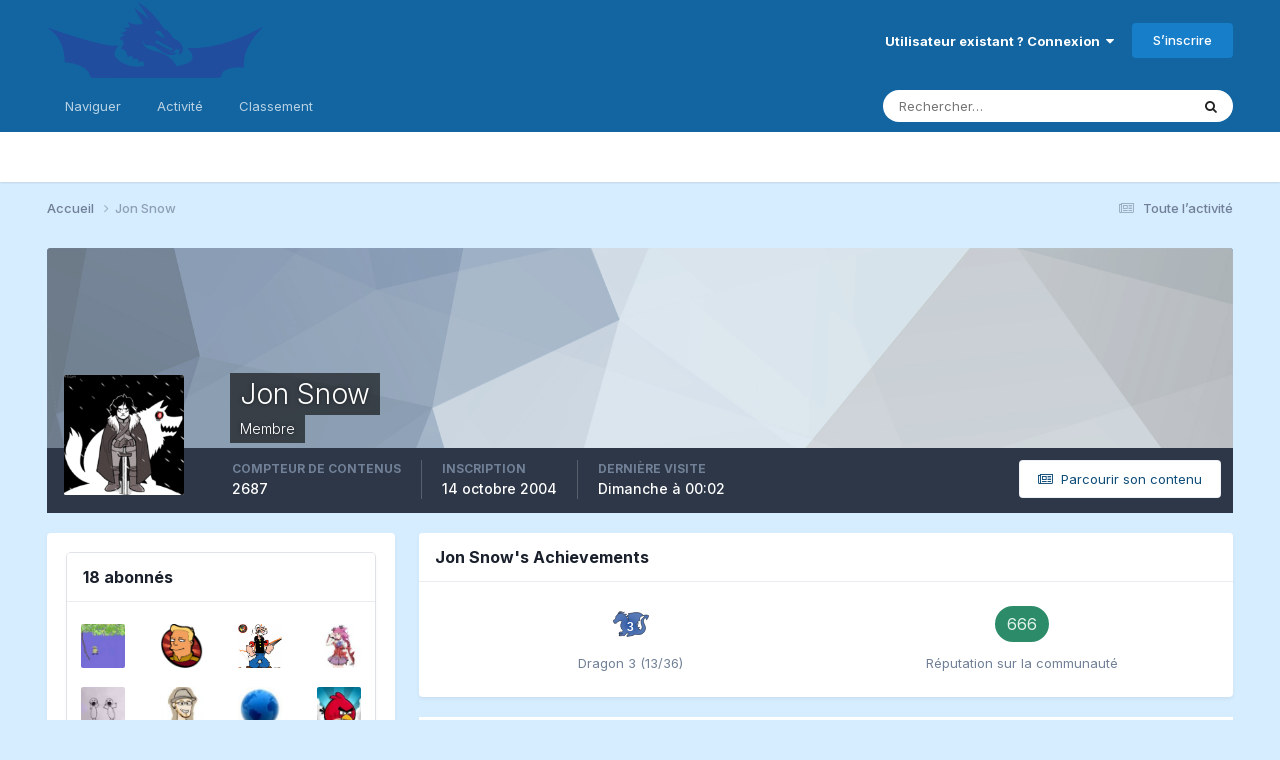

--- FILE ---
content_type: text/html;charset=UTF-8
request_url: https://www.dragonsnocturnes.org/forums/index.php?/profile/27-jon-snow/
body_size: 22842
content:
<!DOCTYPE html>
<html lang="fr-CA" dir="ltr">
	<head>
		<meta charset="utf-8">
        
		<title>Jon Snow - Dragons Nocturnes</title>
		
			<!-- Global site tag (gtag.js) - Google Analytics -->
<script async src="https://www.googletagmanager.com/gtag/js?id=UA-37054469-12"></script>
<script>
  window.dataLayer = window.dataLayer || [];
  function gtag(){dataLayer.push(arguments);}
  gtag('js', new Date());

  gtag('config', 'UA-37054469-12');
</script>

		
		
		
		

	<meta name="viewport" content="width=device-width, initial-scale=1">


	
	


	<meta name="twitter:card" content="summary" />




	
		
			
				<meta property="og:site_name" content="Dragons Nocturnes">
			
		
	

	
		
			
				<meta property="og:locale" content="fr_CA">
			
		
	


	
		<link rel="canonical" href="https://www.dragonsnocturnes.org/forums/index.php?/profile/27-jon-snow/" />
	





<link rel="manifest" href="https://www.dragonsnocturnes.org/forums/index.php?/manifest.webmanifest/">
<meta name="msapplication-config" content="https://www.dragonsnocturnes.org/forums/index.php?/browserconfig.xml/">
<meta name="msapplication-starturl" content="/">
<meta name="application-name" content="Dragons Nocturnes">
<meta name="apple-mobile-web-app-title" content="Dragons Nocturnes">

	<meta name="theme-color" content="#1265a1">










<link rel="preload" href="//www.dragonsnocturnes.org/forums/applications/core/interface/font/fontawesome-webfont.woff2?v=4.7.0" as="font" crossorigin="anonymous">
		


	<link rel="preconnect" href="https://fonts.googleapis.com">
	<link rel="preconnect" href="https://fonts.gstatic.com" crossorigin>
	
		<link href="https://fonts.googleapis.com/css2?family=Inter:wght@300;400;500;600;700&display=swap" rel="stylesheet">
	



	<link rel='stylesheet' href='https://www.dragonsnocturnes.org/forums/uploads/css_built_3/341e4a57816af3ba440d891ca87450ff_framework.css?v=1ab9574abe1762268244' media='all'>

	<link rel='stylesheet' href='https://www.dragonsnocturnes.org/forums/uploads/css_built_3/05e81b71abe4f22d6eb8d1a929494829_responsive.css?v=1ab9574abe1762268244' media='all'>

	<link rel='stylesheet' href='https://www.dragonsnocturnes.org/forums/uploads/css_built_3/20446cf2d164adcc029377cb04d43d17_flags.css?v=1ab9574abe1762268244' media='all'>

	<link rel='stylesheet' href='https://www.dragonsnocturnes.org/forums/uploads/css_built_3/90eb5adf50a8c640f633d47fd7eb1778_core.css?v=1ab9574abe1762268244' media='all'>

	<link rel='stylesheet' href='https://www.dragonsnocturnes.org/forums/uploads/css_built_3/5a0da001ccc2200dc5625c3f3934497d_core_responsive.css?v=1ab9574abe1762268244' media='all'>

	<link rel='stylesheet' href='https://www.dragonsnocturnes.org/forums/uploads/css_built_3/ffdbd8340d5c38a97b780eeb2549bc3f_profiles.css?v=1ab9574abe1762268244' media='all'>

	<link rel='stylesheet' href='https://www.dragonsnocturnes.org/forums/uploads/css_built_3/f2ef08fd7eaff94a9763df0d2e2aaa1f_streams.css?v=1ab9574abe1762268244' media='all'>

	<link rel='stylesheet' href='https://www.dragonsnocturnes.org/forums/uploads/css_built_3/9be4fe0d9dd3ee2160f368f53374cd3f_leaderboard.css?v=1ab9574abe1762268244' media='all'>

	<link rel='stylesheet' href='https://www.dragonsnocturnes.org/forums/uploads/css_built_3/125515e1b6f230e3adf3a20c594b0cea_profiles_responsive.css?v=1ab9574abe1762268244' media='all'>





<link rel='stylesheet' href='https://www.dragonsnocturnes.org/forums/uploads/css_built_3/258adbb6e4f3e83cd3b355f84e3fa002_custom.css?v=1ab9574abe1762268244' media='all'>




		
		

	
	<link rel='shortcut icon' href='https://www.dragonsnocturnes.org/forums/uploads/monthly_2020_07/dragons-icon48.ico' type="image/x-icon">

	</head>
	<body class='ipsApp ipsApp_front ipsJS_none ipsClearfix' data-controller='core.front.core.app' data-message="" data-pageApp='core' data-pageLocation='front' data-pageModule='members' data-pageController='profile' data-pageID='27'  >
		
        

        

		<a href='#ipsLayout_mainArea' class='ipsHide' title='Aller au contenu principal de cette page' accesskey='m'>Aller au contenu</a>
		





		<div id='ipsLayout_header' class='ipsClearfix'>
			<header>
				<div class='ipsLayout_container'>
					


<a href='https://www.dragonsnocturnes.org/forums/' id='elLogo' accesskey='1'><img src="https://www.dragonsnocturnes.org/forums/uploads/monthly_2020_09/dragons-logo_vs.png.6dc353cf1f68199ae29a55e5d9a0ba16.png" alt='Dragons Nocturnes'></a>

					
						

	<ul id='elUserNav' class='ipsList_inline cSignedOut ipsResponsive_showDesktop'>
		
        
		
        
        
            
            <li id='elSignInLink'>
                <a href='https://www.dragonsnocturnes.org/forums/index.php?/login/' data-ipsMenu-closeOnClick="false" data-ipsMenu id='elUserSignIn'>
                    Utilisateur existant ? Connexion &nbsp;<i class='fa fa-caret-down'></i>
                </a>
                
<div id='elUserSignIn_menu' class='ipsMenu ipsMenu_auto ipsHide'>
	<form accept-charset='utf-8' method='post' action='https://www.dragonsnocturnes.org/forums/index.php?/login/'>
		<input type="hidden" name="csrfKey" value="9f718783d34ccbd8ffeb6093ef798991">
		<input type="hidden" name="ref" value="aHR0cHM6Ly93d3cuZHJhZ29uc25vY3R1cm5lcy5vcmcvZm9ydW1zL2luZGV4LnBocD8vcHJvZmlsZS8yNy1qb24tc25vdy8=">
		<div data-role="loginForm">
			
			
			
				
<div class="ipsPad ipsForm ipsForm_vertical">
	<h4 class="ipsType_sectionHead">Connexion</h4>
	<br><br>
	<ul class='ipsList_reset'>
		<li class="ipsFieldRow ipsFieldRow_noLabel ipsFieldRow_fullWidth">
			
			
				<input type="text" placeholder="Pseudo" name="auth" autocomplete="username">
			
		</li>
		<li class="ipsFieldRow ipsFieldRow_noLabel ipsFieldRow_fullWidth">
			<input type="password" placeholder="Mot de passe" name="password" autocomplete="current-password">
		</li>
		<li class="ipsFieldRow ipsFieldRow_checkbox ipsClearfix">
			<span class="ipsCustomInput">
				<input type="checkbox" name="remember_me" id="remember_me_checkbox" value="1" checked aria-checked="true">
				<span></span>
			</span>
			<div class="ipsFieldRow_content">
				<label class="ipsFieldRow_label" for="remember_me_checkbox">Se souvenir de moi</label>
				<span class="ipsFieldRow_desc">Non recommandé sur les ordinateurs partagés</span>
			</div>
		</li>
		<li class="ipsFieldRow ipsFieldRow_fullWidth">
			<button type="submit" name="_processLogin" value="usernamepassword" class="ipsButton ipsButton_primary ipsButton_small" id="elSignIn_submit">Connexion</button>
			
				<p class="ipsType_right ipsType_small">
					
						<a href='https://www.dragonsnocturnes.org/forums/index.php?/lostpassword/' data-ipsDialog data-ipsDialog-title='Mot de passe oublié ?'>
					
					Mot de passe oublié ?</a>
				</p>
			
		</li>
	</ul>
</div>
			
		</div>
	</form>
</div>
            </li>
            
        
		
			<li>
				
					<a href='https://www.dragonsnocturnes.org/forums/index.php?/register/' data-ipsDialog data-ipsDialog-size='narrow' data-ipsDialog-title='S’inscrire' id='elRegisterButton' class='ipsButton ipsButton_normal ipsButton_primary'>S’inscrire</a>
				
			</li>
		
	</ul>

						
<ul class='ipsMobileHamburger ipsList_reset ipsResponsive_hideDesktop'>
	<li data-ipsDrawer data-ipsDrawer-drawerElem='#elMobileDrawer'>
		<a href='#'>
			
			
				
			
			
			
			<i class='fa fa-navicon'></i>
		</a>
	</li>
</ul>
					
				</div>
			</header>
			

	<nav data-controller='core.front.core.navBar' class=' ipsResponsive_showDesktop'>
		<div class='ipsNavBar_primary ipsLayout_container '>
			<ul data-role="primaryNavBar" class='ipsClearfix'>
				


	
		
		
		<li  id='elNavSecondary_1' data-role="navBarItem" data-navApp="core" data-navExt="CustomItem">
			
			
				<a href="https://www.dragonsnocturnes.org/forums/"  data-navItem-id="1" >
					Naviguer<span class='ipsNavBar_active__identifier'></span>
				</a>
			
			
				<ul class='ipsNavBar_secondary ipsHide' data-role='secondaryNavBar'>
					


	
	

	
		
		
		<li  id='elNavSecondary_10' data-role="navBarItem" data-navApp="forums" data-navExt="Forums">
			
			
				<a href="https://www.dragonsnocturnes.org/forums/index.php"  data-navItem-id="10" >
					Forums<span class='ipsNavBar_active__identifier'></span>
				</a>
			
			
		</li>
	
	

	
		
		
		<li  id='elNavSecondary_11' data-role="navBarItem" data-navApp="calendar" data-navExt="Calendar">
			
			
				<a href="https://www.dragonsnocturnes.org/forums/index.php?/events/"  data-navItem-id="11" >
					Calendrier<span class='ipsNavBar_active__identifier'></span>
				</a>
			
			
		</li>
	
	

	
	

	
		
		
		<li  id='elNavSecondary_13' data-role="navBarItem" data-navApp="core" data-navExt="StaffDirectory">
			
			
				<a href="https://www.dragonsnocturnes.org/forums/index.php?/staff/"  data-navItem-id="13" >
					Équipe<span class='ipsNavBar_active__identifier'></span>
				</a>
			
			
		</li>
	
	

	
		
		
		<li  id='elNavSecondary_14' data-role="navBarItem" data-navApp="core" data-navExt="OnlineUsers">
			
			
				<a href="https://www.dragonsnocturnes.org/forums/index.php?/online/"  data-navItem-id="14" >
					Utilisateurs en ligne<span class='ipsNavBar_active__identifier'></span>
				</a>
			
			
		</li>
	
	

	
		
		
		<li  id='elNavSecondary_15' data-role="navBarItem" data-navApp="core" data-navExt="Leaderboard">
			
			
				<a href="https://www.dragonsnocturnes.org/forums/index.php?/leaderboard/"  data-navItem-id="15" >
					Classement<span class='ipsNavBar_active__identifier'></span>
				</a>
			
			
		</li>
	
	

					<li class='ipsHide' id='elNavigationMore_1' data-role='navMore'>
						<a href='#' data-ipsMenu data-ipsMenu-appendTo='#elNavigationMore_1' id='elNavigationMore_1_dropdown'>Plus <i class='fa fa-caret-down'></i></a>
						<ul class='ipsHide ipsMenu ipsMenu_auto' id='elNavigationMore_1_dropdown_menu' data-role='moreDropdown'></ul>
					</li>
				</ul>
			
		</li>
	
	

	
		
		
		<li  id='elNavSecondary_2' data-role="navBarItem" data-navApp="core" data-navExt="CustomItem">
			
			
				<a href="https://www.dragonsnocturnes.org/forums/index.php?/discover/"  data-navItem-id="2" >
					Activité<span class='ipsNavBar_active__identifier'></span>
				</a>
			
			
				<ul class='ipsNavBar_secondary ipsHide' data-role='secondaryNavBar'>
					


	
		
		
		<li  id='elNavSecondary_4' data-role="navBarItem" data-navApp="core" data-navExt="AllActivity">
			
			
				<a href="https://www.dragonsnocturnes.org/forums/index.php?/discover/"  data-navItem-id="4" >
					Toute l’activité<span class='ipsNavBar_active__identifier'></span>
				</a>
			
			
		</li>
	
	

	
	

	
	

	
	

	
		
		
		<li  id='elNavSecondary_8' data-role="navBarItem" data-navApp="core" data-navExt="Search">
			
			
				<a href="https://www.dragonsnocturnes.org/forums/index.php?/search/"  data-navItem-id="8" >
					Rechercher<span class='ipsNavBar_active__identifier'></span>
				</a>
			
			
		</li>
	
	

	
	

					<li class='ipsHide' id='elNavigationMore_2' data-role='navMore'>
						<a href='#' data-ipsMenu data-ipsMenu-appendTo='#elNavigationMore_2' id='elNavigationMore_2_dropdown'>Plus <i class='fa fa-caret-down'></i></a>
						<ul class='ipsHide ipsMenu ipsMenu_auto' id='elNavigationMore_2_dropdown_menu' data-role='moreDropdown'></ul>
					</li>
				</ul>
			
		</li>
	
	

	
		
		
		<li  id='elNavSecondary_16' data-role="navBarItem" data-navApp="core" data-navExt="Leaderboard">
			
			
				<a href="https://www.dragonsnocturnes.org/forums/index.php?/leaderboard/"  data-navItem-id="16" >
					Classement<span class='ipsNavBar_active__identifier'></span>
				</a>
			
			
		</li>
	
	

				<li class='ipsHide' id='elNavigationMore' data-role='navMore'>
					<a href='#' data-ipsMenu data-ipsMenu-appendTo='#elNavigationMore' id='elNavigationMore_dropdown'>Plus</a>
					<ul class='ipsNavBar_secondary ipsHide' data-role='secondaryNavBar'>
						<li class='ipsHide' id='elNavigationMore_more' data-role='navMore'>
							<a href='#' data-ipsMenu data-ipsMenu-appendTo='#elNavigationMore_more' id='elNavigationMore_more_dropdown'>Plus <i class='fa fa-caret-down'></i></a>
							<ul class='ipsHide ipsMenu ipsMenu_auto' id='elNavigationMore_more_dropdown_menu' data-role='moreDropdown'></ul>
						</li>
					</ul>
				</li>
			</ul>
			

	<div id="elSearchWrapper">
		<div id='elSearch' data-controller="core.front.core.quickSearch">
			<form accept-charset='utf-8' action='//www.dragonsnocturnes.org/forums/index.php?/search/&amp;do=quicksearch' method='post'>
                <input type='search' id='elSearchField' placeholder='Rechercher…' name='q' autocomplete='off' aria-label='Rechercher'>
                <details class='cSearchFilter'>
                    <summary class='cSearchFilter__text'></summary>
                    <ul class='cSearchFilter__menu'>
                        
                        <li><label><input type="radio" name="type" value="all" ><span class='cSearchFilter__menuText'>N’importe où</span></label></li>
                        
                        
                            <li><label><input type="radio" name="type" value="core_statuses_status" checked><span class='cSearchFilter__menuText'>Mises à jour de statut</span></label></li>
                        
                            <li><label><input type="radio" name="type" value="forums_topic"><span class='cSearchFilter__menuText'>Sujets</span></label></li>
                        
                            <li><label><input type="radio" name="type" value="calendar_event"><span class='cSearchFilter__menuText'>Évènements</span></label></li>
                        
                            <li><label><input type="radio" name="type" value="core_members"><span class='cSearchFilter__menuText'>Membres</span></label></li>
                        
                    </ul>
                </details>
				<button class='cSearchSubmit' type="submit" aria-label='Rechercher'><i class="fa fa-search"></i></button>
			</form>
		</div>
	</div>

		</div>
	</nav>

			
<ul id='elMobileNav' class='ipsResponsive_hideDesktop' data-controller='core.front.core.mobileNav'>
	
		
			<li id='elMobileBreadcrumb'>
				<a href='https://www.dragonsnocturnes.org/forums/'>
					<span>Accueil</span>
				</a>
			</li>
		
	
	
	
	<li >
		<a data-action="defaultStream" href='https://www.dragonsnocturnes.org/forums/index.php?/discover/'><i class="fa fa-newspaper-o" aria-hidden="true"></i></a>
	</li>

	

	
		<li class='ipsJS_show'>
			<a href='https://www.dragonsnocturnes.org/forums/index.php?/search/'><i class='fa fa-search'></i></a>
		</li>
	
</ul>
		</div>
		<main id='ipsLayout_body' class='ipsLayout_container'>
			<div id='ipsLayout_contentArea'>
				<div id='ipsLayout_contentWrapper'>
					
<nav class='ipsBreadcrumb ipsBreadcrumb_top ipsFaded_withHover'>
	

	<ul class='ipsList_inline ipsPos_right'>
		
		<li >
			<a data-action="defaultStream" class='ipsType_light '  href='https://www.dragonsnocturnes.org/forums/index.php?/discover/'><i class="fa fa-newspaper-o" aria-hidden="true"></i> <span>Toute l’activité</span></a>
		</li>
		
	</ul>

	<ul data-role="breadcrumbList">
		<li>
			<a title="Accueil" href='https://www.dragonsnocturnes.org/forums/'>
				<span>Accueil <i class='fa fa-angle-right'></i></span>
			</a>
		</li>
		
		
			<li>
				
					<a href='https://www.dragonsnocturnes.org/forums/index.php?/profile/27-jon-snow/'>
						<span>Jon Snow </span>
					</a>
				
			</li>
		
	</ul>
</nav>
					
					<div id='ipsLayout_mainArea'>
						
						
						
						

	




						

<!-- When altering this template be sure to also check for similar in the hovercard -->
<div data-controller='core.front.profile.main'>
	

<header data-role="profileHeader">
    <div class='ipsPageHead_special ' id='elProfileHeader' data-controller='core.global.core.coverPhoto' data-url="https://www.dragonsnocturnes.org/forums/index.php?/profile/27-jon-snow/&amp;csrfKey=9f718783d34ccbd8ffeb6093ef798991" data-coverOffset='0'>
        
        <div class='ipsCoverPhoto_container' style="background-color: hsl(210, 100%, 80% )">
            <img src='https://www.dragonsnocturnes.org/forums/uploads/set_resources_3/84c1e40ea0e759e3f1505eb1788ddf3c_pattern.png' class='ipsCoverPhoto_photo' data-action="toggleCoverPhoto" alt=''>
        </div>
        
        
        <div class='ipsColumns ipsColumns_collapsePhone' data-hideOnCoverEdit>
            <div class='ipsColumn ipsColumn_fixed ipsColumn_narrow ipsPos_center' id='elProfilePhoto'>
                
                <a href="https://www.dragonsnocturnes.org/forums/uploads/monthly_2018_11/Snow.gif.a1a58bc039f023e416b5f1de80901efd.gif" data-ipsLightbox class='ipsUserPhoto ipsUserPhoto_xlarge'>
                    <img src='https://www.dragonsnocturnes.org/forums/uploads/monthly_2018_11/Snow.thumb.gif.723bb03c5146da5acd3aef6007d3b02f.gif' alt=''>
                </a>
                
                
            </div>
            <div class='ipsColumn ipsColumn_fluid'>
                <div class='ipsPos_left ipsPad cProfileHeader_name ipsType_normal'>
                    <h1 class='ipsType_reset ipsPageHead_barText'>
                        Jon Snow

                        
                        
                    </h1>
                    <span>
						
						<span class='ipsPageHead_barText'><span style='color:#'>Membre</span></span>
					</span>
                </div>
                
                <ul class='ipsList_inline ipsPad ipsResponsive_hidePhone ipsResponsive_block ipsPos_left'>
                    
                    <li>

<div data-followApp='core' data-followArea='member' data-followID='27'  data-controller='core.front.core.followButton'>
	
		

	
</div></li>
                    
                    
                </ul>
                
            </div>
        </div>
    </div>

    <div class='ipsGrid ipsAreaBackground ipsPad ipsResponsive_showPhone ipsResponsive_block'>
        
        
        

        
        
        <div data-role='switchView' class='ipsGrid_span12'>
            <div data-action="goToProfile" data-type='phone' class='ipsHide'>
                <a href='https://www.dragonsnocturnes.org/forums/index.php?/profile/27-jon-snow/' class='ipsButton ipsButton_veryLight ipsButton_small ipsButton_fullWidth' title="Profil de Jon Snow"><i class='fa fa-user'></i></a>
            </div>
            <div data-action="browseContent" data-type='phone' class=''>
                <a href="https://www.dragonsnocturnes.org/forums/index.php?/profile/27-jon-snow/content/" rel="nofollow" class='ipsButton ipsButton_veryLight ipsButton_small ipsButton_fullWidth'  title="Contenu de Jon Snow"><i class='fa fa-newspaper-o'></i></a>
            </div>
        </div>
    </div>

    <div id='elProfileStats' class='ipsClearfix sm:ipsPadding ipsResponsive_pull'>
        <div data-role='switchView' class='ipsResponsive_hidePhone ipsPos_right'>
            <a href='https://www.dragonsnocturnes.org/forums/index.php?/profile/27-jon-snow/' class='ipsButton ipsButton_veryLight ipsButton_small ipsPos_right ipsHide' data-action="goToProfile" data-type='full' title="Profil de Jon Snow"><i class='fa fa-user'></i> <span class='ipsResponsive_showDesktop ipsResponsive_inline'>&nbsp;Afficher le profil</span></a>
            <a href="https://www.dragonsnocturnes.org/forums/index.php?/profile/27-jon-snow/content/" rel="nofollow" class='ipsButton ipsButton_veryLight ipsButton_small ipsPos_right ' data-action="browseContent" data-type='full' title="Contenu de Jon Snow"><i class='fa fa-newspaper-o'></i> <span class='ipsResponsive_showDesktop ipsResponsive_inline'>&nbsp;Parcourir son contenu</span></a>
        </div>
        <ul class='ipsList_reset ipsFlex ipsFlex-ai:center ipsFlex-fw:wrap ipsPos_left ipsResponsive_noFloat'>
            <li>
                <h4 class='ipsType_minorHeading'>Compteur de contenus</h4>
                2687
            </li>
            <li>
                <h4 class='ipsType_minorHeading'>Inscription</h4>
                <time datetime='2004-10-14T19:30:07Z' title='10/14/04 19:30' data-short='21 a'>14 octobre 2004</time>
            </li>
            
            <li>
                <h4 class='ipsType_minorHeading'>Dernière visite</h4>
                <span>
					
                    <time datetime='2026-01-11T00:02:35Z' title='01/11/26 00:02' data-short='5 j'>Dimanche à 00:02</time>
				</span>
            </li>
            
            
        </ul>
    </div>
</header>
	<div data-role="profileContent" class='ipsSpacer_top'>

		<div class='ipsColumns ipsColumns_collapseTablet' data-controller="core.front.profile.body">
			<div class='ipsColumn ipsColumn_fixed ipsColumn_veryWide' id='elProfileInfoColumn'>
				<div class='ipsPadding ipsBox ipsResponsive_pull'>
					
					
						

						
					

					
					
					
                        
                    
					
						<div class='ipsWidget ipsWidget_vertical cProfileSidebarBlock ipsBox ipsBox--child ipsSpacer_bottom' id='elFollowers' data-feedID='member-27' data-controller='core.front.profile.followers'>
							

<h2 class='ipsWidget_title ipsType_reset'>
	
	18 abonnés
</h2>
<div class='ipsWidget_inner'>
	
		<ul class='ipsGrid ipsSpacer_top'>
			
				
					<li class='ipsGrid_span3 ipsType_center ' data-ipsTooltip title='Jungle Jim'>


	<a href="https://www.dragonsnocturnes.org/forums/index.php?/profile/439-jungle-jim/" rel="nofollow"  class="ipsUserPhoto ipsUserPhoto_mini" title="Aller sur le profil de Jungle Jim">
		<img src='https://www.dragonsnocturnes.org/forums/uploads/profile/photo-439.gif' alt='Jungle Jim' loading="lazy">
	</a>
</li>
				
			
				
					<li class='ipsGrid_span3 ipsType_center ' data-ipsTooltip title='Limbo'>


	<a href="https://www.dragonsnocturnes.org/forums/index.php?/profile/578-limbo/" rel="nofollow"  class="ipsUserPhoto ipsUserPhoto_mini" title="Aller sur le profil de Limbo">
		<img src='https://www.dragonsnocturnes.org/forums/uploads/monthly_2018_11/EB7DB476-AC89-40D5-9970-883F6332E730.thumb.png.0d3fb0642cf3367d182912cd782268fb.png' alt='Limbo' loading="lazy">
	</a>
</li>
				
			
				
					<li class='ipsGrid_span3 ipsType_center ' data-ipsTooltip title='PAPPY'>


	<a href="https://www.dragonsnocturnes.org/forums/index.php?/profile/76-pappy/" rel="nofollow"  class="ipsUserPhoto ipsUserPhoto_mini" title="Aller sur le profil de PAPPY">
		<img src='https://www.dragonsnocturnes.org/forums/uploads/monthly_2021_02/545509407_MovingPoopdeckPappy.thumb.gif.8bae2642360f92b457f914c633d305b8.gif' alt='PAPPY' loading="lazy">
	</a>
</li>
				
			
				
					<li class='ipsGrid_span3 ipsType_center ' data-ipsTooltip title='Feeriegirl'>


	<a href="https://www.dragonsnocturnes.org/forums/index.php?/profile/27493-feeriegirl/" rel="nofollow"  class="ipsUserPhoto ipsUserPhoto_mini" title="Aller sur le profil de Feeriegirl">
		<img src='https://www.dragonsnocturnes.org/forums/uploads/profile/photo-thumb-27493.jpg' alt='Feeriegirl' loading="lazy">
	</a>
</li>
				
			
				
					<li class='ipsGrid_span3 ipsType_center ' data-ipsTooltip title='Takezo'>


	<a href="https://www.dragonsnocturnes.org/forums/index.php?/profile/11316-takezo/" rel="nofollow"  class="ipsUserPhoto ipsUserPhoto_mini" title="Aller sur le profil de Takezo">
		<img src='https://www.dragonsnocturnes.org/forums/uploads/profile/photo-11316.gif' alt='Takezo' loading="lazy">
	</a>
</li>
				
			
				
					<li class='ipsGrid_span3 ipsType_center ' data-ipsTooltip title='Hydermen'>


	<a href="https://www.dragonsnocturnes.org/forums/index.php?/profile/10734-hydermen/" rel="nofollow"  class="ipsUserPhoto ipsUserPhoto_mini" title="Aller sur le profil de Hydermen">
		<img src='https://www.dragonsnocturnes.org/forums/uploads/profile/photo-thumb-10734.jpg' alt='Hydermen' loading="lazy">
	</a>
</li>
				
			
				
					<li class='ipsGrid_span3 ipsType_center ' data-ipsTooltip title='LDP101'>


	<a href="https://www.dragonsnocturnes.org/forums/index.php?/profile/9-ldp101/" rel="nofollow"  class="ipsUserPhoto ipsUserPhoto_mini" title="Aller sur le profil de LDP101">
		<img src='https://www.dragonsnocturnes.org/forums/uploads/av-9.jpg' alt='LDP101' loading="lazy">
	</a>
</li>
				
			
				
					<li class='ipsGrid_span3 ipsType_center ' data-ipsTooltip title='Fortiche'>


	<a href="https://www.dragonsnocturnes.org/forums/index.php?/profile/25-fortiche/" rel="nofollow"  class="ipsUserPhoto ipsUserPhoto_mini" title="Aller sur le profil de Fortiche">
		<img src='https://www.dragonsnocturnes.org/forums/uploads/av-25.jpg' alt='Fortiche' loading="lazy">
	</a>
</li>
				
			
				
					<li class='ipsGrid_span3 ipsType_center ' data-ipsTooltip title='SlashX'>


	<a href="https://www.dragonsnocturnes.org/forums/index.php?/profile/17154-slashx/" rel="nofollow"  class="ipsUserPhoto ipsUserPhoto_mini" title="Aller sur le profil de SlashX">
		<img src='https://www.dragonsnocturnes.org/forums/uploads/av-17154.jpg' alt='SlashX' loading="lazy">
	</a>
</li>
				
			
				
					<li class='ipsGrid_span3 ipsType_center ' data-ipsTooltip title='mikatrin29'>


	<a href="https://www.dragonsnocturnes.org/forums/index.php?/profile/16788-mikatrin29/" rel="nofollow"  class="ipsUserPhoto ipsUserPhoto_mini" title="Aller sur le profil de mikatrin29">
		<img src='https://www.dragonsnocturnes.org/forums/uploads/profile/photo-thumb-16788.jpg' alt='mikatrin29' loading="lazy">
	</a>
</li>
				
			
				
					<li class='ipsGrid_span3 ipsType_center ' data-ipsTooltip title='Vador'>


	<a href="https://www.dragonsnocturnes.org/forums/index.php?/profile/11381-vador/" rel="nofollow"  class="ipsUserPhoto ipsUserPhoto_mini" title="Aller sur le profil de Vador">
		<img src='https://www.dragonsnocturnes.org/forums/uploads/profile/photo-thumb-11381.gif' alt='Vador' loading="lazy">
	</a>
</li>
				
			
				
					<li class='ipsGrid_span3 ipsType_center ' data-ipsTooltip title='Dragon Diurne'>


	<a href="https://www.dragonsnocturnes.org/forums/index.php?/profile/11395-dragon-diurne/" rel="nofollow"  class="ipsUserPhoto ipsUserPhoto_mini" title="Aller sur le profil de Dragon Diurne">
		<img src='https://www.dragonsnocturnes.org/forums/uploads/profile/photo-11395.gif' alt='Dragon Diurne' loading="lazy">
	</a>
</li>
				
			
		</ul>
	
</div>

	<p class='ipsType_right ipsType_reset ipsPad_half ipsType_small ipsType_light ipsAreaBackground_light'>
		<a href='https://www.dragonsnocturnes.org/forums/index.php?/profile/27-jon-snow/followers/' class='ipsType_blendLinks'>Afficher tous les abonnés <i class='fa fa-caret-right'></i></a>
	</p>

						</div>
	 				
	 				
					
						
						<div class='ipsWidget ipsWidget_vertical cProfileSidebarBlock ipsBox ipsBox--child ipsSpacer_bottom' data-location='customFields'>
							
                                <h2 class='ipsWidget_title ipsType_reset'>Contact Methods</h2>
                            
                            <div class='ipsWidget_inner ipsPad'>
								<ul class='ipsDataList ipsDataList_reducedSpacing cProfileFields'>
									
									
										<li class='ipsDataItem ipsType_break'>
											
												<span class='ipsDataItem_generic ipsDataItem_size3 ipsType_break'><strong>Website URL</strong></span>
												<div class='ipsDataItem_generic'><div class='ipsType_break ipsContained'>http://</div></div>
											
										</li>
									
									
									
										<li class='ipsDataItem ipsType_break'>
											
												<span class='ipsDataItem_generic ipsDataItem_size3 ipsType_break'><strong>ICQ</strong></span>
												<div class='ipsDataItem_generic'><div class='ipsType_break ipsContained'>0</div></div>
											
										</li>
									
									
								</ul>
							</div>
						</div>
						
					
						
						<div class='ipsWidget ipsWidget_vertical cProfileSidebarBlock ipsBox ipsBox--child ipsSpacer_bottom' data-location='customFields'>
							
                                <h2 class='ipsWidget_title ipsType_reset'>Profile Information</h2>
                            
                            <div class='ipsWidget_inner ipsPad'>
								<ul class='ipsDataList ipsDataList_reducedSpacing cProfileFields'>
									
									
										<li class='ipsDataItem ipsType_break'>
											
												<span class='ipsDataItem_generic ipsDataItem_size3 ipsType_break'><strong>Gender</strong></span>
												<div class='ipsDataItem_generic'><div class='ipsType_break ipsContained'>Male</div></div>
											
										</li>
									
									
									
										<li class='ipsDataItem ipsType_break'>
											
												<span class='ipsDataItem_generic ipsDataItem_size3 ipsType_break'><strong>Location</strong></span>
												<div class='ipsDataItem_generic'><div class='ipsType_break ipsContained'>Mtl -Rosemont</div></div>
											
										</li>
									
									
								</ul>
							</div>
						</div>
						
					
					
					
						<div class='ipsWidget ipsWidget_vertical cProfileSidebarBlock ipsBox ipsBox--child ipsSpacer_bottom' data-controller='core.front.profile.toggleBlock'>
							


	
	<h2 class='ipsWidget_title ipsType_reset'>
		

		Visiteurs récents du profil
	</h2>
	<div class='ipsWidget_inner ipsPad'>
		<span class='ipsType_light'>
			15829 visualisations du profil 
		</span>
		
			<ul class='ipsDataList ipsDataList_reducedSpacing ipsSpacer_top'>
			
				<li class='ipsDataItem'>
					<div class='ipsType_center ipsDataItem_icon'>
						


	<a href="https://www.dragonsnocturnes.org/forums/index.php?/profile/10839-jarjar26/" rel="nofollow" data-ipsHover data-ipsHover-width="370" data-ipsHover-target="https://www.dragonsnocturnes.org/forums/index.php?/profile/10839-jarjar26/&amp;do=hovercard" class="ipsUserPhoto ipsUserPhoto_tiny" title="Aller sur le profil de jarjar26">
		<img src='https://www.dragonsnocturnes.org/forums/uploads/monthly_2025_09/jarjar-ico.thumb.png.92a4b28ca0f17b472516ff6821ff6594.png' alt='jarjar26' loading="lazy">
	</a>

					</div>
					<div class='ipsDataItem_main'>
						<h3 class='ipsDataItem_title'>


<a href='https://www.dragonsnocturnes.org/forums/index.php?/profile/10839-jarjar26/' rel="nofollow" data-ipsHover data-ipsHover-width='370' data-ipsHover-target='https://www.dragonsnocturnes.org/forums/index.php?/profile/10839-jarjar26/&amp;do=hovercard&amp;referrer=https%253A%252F%252Fwww.dragonsnocturnes.org%252Fforums%252Findex.php%253F%252Fprofile%252F27-jon-snow%252F' title="Aller sur le profil de jarjar26" class="ipsType_break">jarjar26</a></h3>
						<p class='ipsDataItem_meta ipsType_light'><time datetime='2025-03-25T11:36:08Z' title='03/25/25 11:36' data-short='25 mars'>25 mars 2025</time></p>
					</div>
				</li>
			
				<li class='ipsDataItem'>
					<div class='ipsType_center ipsDataItem_icon'>
						


	<a href="https://www.dragonsnocturnes.org/forums/index.php?/profile/29868-thomassabourin/" rel="nofollow" data-ipsHover data-ipsHover-width="370" data-ipsHover-target="https://www.dragonsnocturnes.org/forums/index.php?/profile/29868-thomassabourin/&amp;do=hovercard" class="ipsUserPhoto ipsUserPhoto_tiny" title="Aller sur le profil de thomassabourin">
		<img src='https://www.dragonsnocturnes.org/forums/uploads/profile/photo-29868.gif' alt='thomassabourin' loading="lazy">
	</a>

					</div>
					<div class='ipsDataItem_main'>
						<h3 class='ipsDataItem_title'>


<a href='https://www.dragonsnocturnes.org/forums/index.php?/profile/29868-thomassabourin/' rel="nofollow" data-ipsHover data-ipsHover-width='370' data-ipsHover-target='https://www.dragonsnocturnes.org/forums/index.php?/profile/29868-thomassabourin/&amp;do=hovercard&amp;referrer=https%253A%252F%252Fwww.dragonsnocturnes.org%252Fforums%252Findex.php%253F%252Fprofile%252F27-jon-snow%252F' title="Aller sur le profil de thomassabourin" class="ipsType_break">thomassabourin</a></h3>
						<p class='ipsDataItem_meta ipsType_light'><time datetime='2025-03-20T21:24:03Z' title='03/20/25 21:24' data-short='20 mars'>20 mars 2025</time></p>
					</div>
				</li>
			
				<li class='ipsDataItem'>
					<div class='ipsType_center ipsDataItem_icon'>
						


	<a href="https://www.dragonsnocturnes.org/forums/index.php?/profile/16903-selgador/" rel="nofollow" data-ipsHover data-ipsHover-width="370" data-ipsHover-target="https://www.dragonsnocturnes.org/forums/index.php?/profile/16903-selgador/&amp;do=hovercard" class="ipsUserPhoto ipsUserPhoto_tiny" title="Aller sur le profil de Selgador">
		<img src='https://www.dragonsnocturnes.org/forums/uploads/profile/photo-thumb-16903.png' alt='Selgador' loading="lazy">
	</a>

					</div>
					<div class='ipsDataItem_main'>
						<h3 class='ipsDataItem_title'>


<a href='https://www.dragonsnocturnes.org/forums/index.php?/profile/16903-selgador/' rel="nofollow" data-ipsHover data-ipsHover-width='370' data-ipsHover-target='https://www.dragonsnocturnes.org/forums/index.php?/profile/16903-selgador/&amp;do=hovercard&amp;referrer=https%253A%252F%252Fwww.dragonsnocturnes.org%252Fforums%252Findex.php%253F%252Fprofile%252F27-jon-snow%252F' title="Aller sur le profil de Selgador" class="ipsType_break">Selgador</a></h3>
						<p class='ipsDataItem_meta ipsType_light'><time datetime='2024-05-04T23:30:10Z' title='05/04/24 23:30' data-short='1 a'>4 mai 2024</time></p>
					</div>
				</li>
			
				<li class='ipsDataItem'>
					<div class='ipsType_center ipsDataItem_icon'>
						


	<a href="https://www.dragonsnocturnes.org/forums/index.php?/profile/11487-red_mary/" rel="nofollow" data-ipsHover data-ipsHover-width="370" data-ipsHover-target="https://www.dragonsnocturnes.org/forums/index.php?/profile/11487-red_mary/&amp;do=hovercard" class="ipsUserPhoto ipsUserPhoto_tiny" title="Aller sur le profil de red_mary">
		<img src='https://www.dragonsnocturnes.org/forums/uploads/profile/photo-thumb-11487.jpg' alt='red_mary' loading="lazy">
	</a>

					</div>
					<div class='ipsDataItem_main'>
						<h3 class='ipsDataItem_title'>


<a href='https://www.dragonsnocturnes.org/forums/index.php?/profile/11487-red_mary/' rel="nofollow" data-ipsHover data-ipsHover-width='370' data-ipsHover-target='https://www.dragonsnocturnes.org/forums/index.php?/profile/11487-red_mary/&amp;do=hovercard&amp;referrer=https%253A%252F%252Fwww.dragonsnocturnes.org%252Fforums%252Findex.php%253F%252Fprofile%252F27-jon-snow%252F' title="Aller sur le profil de red_mary" class="ipsType_break">red_mary</a></h3>
						<p class='ipsDataItem_meta ipsType_light'><time datetime='2023-04-16T15:00:56Z' title='04/16/23 15:00' data-short='2 a'>16 avril 2023</time></p>
					</div>
				</li>
			
				<li class='ipsDataItem'>
					<div class='ipsType_center ipsDataItem_icon'>
						


	<a href="https://www.dragonsnocturnes.org/forums/index.php?/profile/17778-fizban/" rel="nofollow" data-ipsHover data-ipsHover-width="370" data-ipsHover-target="https://www.dragonsnocturnes.org/forums/index.php?/profile/17778-fizban/&amp;do=hovercard" class="ipsUserPhoto ipsUserPhoto_tiny" title="Aller sur le profil de Fizban">
		<img src='https://www.dragonsnocturnes.org/forums/uploads/profile/photo-thumb-17778.jpg' alt='Fizban' loading="lazy">
	</a>

					</div>
					<div class='ipsDataItem_main'>
						<h3 class='ipsDataItem_title'>


<a href='https://www.dragonsnocturnes.org/forums/index.php?/profile/17778-fizban/' rel="nofollow" data-ipsHover data-ipsHover-width='370' data-ipsHover-target='https://www.dragonsnocturnes.org/forums/index.php?/profile/17778-fizban/&amp;do=hovercard&amp;referrer=https%253A%252F%252Fwww.dragonsnocturnes.org%252Fforums%252Findex.php%253F%252Fprofile%252F27-jon-snow%252F' title="Aller sur le profil de Fizban" class="ipsType_break">Fizban</a></h3>
						<p class='ipsDataItem_meta ipsType_light'><time datetime='2023-02-25T04:32:22Z' title='02/25/23 04:32' data-short='2 a'>25 février 2023</time></p>
					</div>
				</li>
			
				<li class='ipsDataItem'>
					<div class='ipsType_center ipsDataItem_icon'>
						


	<a href="https://www.dragonsnocturnes.org/forums/index.php?/profile/11738-jmbaril/" rel="nofollow" data-ipsHover data-ipsHover-width="370" data-ipsHover-target="https://www.dragonsnocturnes.org/forums/index.php?/profile/11738-jmbaril/&amp;do=hovercard" class="ipsUserPhoto ipsUserPhoto_tiny" title="Aller sur le profil de jmbaril">
		<img src='data:image/svg+xml,%3Csvg%20xmlns%3D%22http%3A%2F%2Fwww.w3.org%2F2000%2Fsvg%22%20viewBox%3D%220%200%201024%201024%22%20style%3D%22background%3A%2364c462%22%3E%3Cg%3E%3Ctext%20text-anchor%3D%22middle%22%20dy%3D%22.35em%22%20x%3D%22512%22%20y%3D%22512%22%20fill%3D%22%23ffffff%22%20font-size%3D%22700%22%20font-family%3D%22-apple-system%2C%20BlinkMacSystemFont%2C%20Roboto%2C%20Helvetica%2C%20Arial%2C%20sans-serif%22%3EJ%3C%2Ftext%3E%3C%2Fg%3E%3C%2Fsvg%3E' alt='jmbaril' loading="lazy">
	</a>

					</div>
					<div class='ipsDataItem_main'>
						<h3 class='ipsDataItem_title'>


<a href='https://www.dragonsnocturnes.org/forums/index.php?/profile/11738-jmbaril/' rel="nofollow" data-ipsHover data-ipsHover-width='370' data-ipsHover-target='https://www.dragonsnocturnes.org/forums/index.php?/profile/11738-jmbaril/&amp;do=hovercard&amp;referrer=https%253A%252F%252Fwww.dragonsnocturnes.org%252Fforums%252Findex.php%253F%252Fprofile%252F27-jon-snow%252F' title="Aller sur le profil de jmbaril" class="ipsType_break">jmbaril</a></h3>
						<p class='ipsDataItem_meta ipsType_light'><time datetime='2022-11-09T21:47:01Z' title='11/09/22 21:47' data-short='3 a'>9 novembre 2022</time></p>
					</div>
				</li>
			
				<li class='ipsDataItem'>
					<div class='ipsType_center ipsDataItem_icon'>
						


	<a href="https://www.dragonsnocturnes.org/forums/index.php?/profile/31108-superfafa/" rel="nofollow" data-ipsHover data-ipsHover-width="370" data-ipsHover-target="https://www.dragonsnocturnes.org/forums/index.php?/profile/31108-superfafa/&amp;do=hovercard" class="ipsUserPhoto ipsUserPhoto_tiny" title="Aller sur le profil de SuperFafa">
		<img src='data:image/svg+xml,%3Csvg%20xmlns%3D%22http%3A%2F%2Fwww.w3.org%2F2000%2Fsvg%22%20viewBox%3D%220%200%201024%201024%22%20style%3D%22background%3A%2362c470%22%3E%3Cg%3E%3Ctext%20text-anchor%3D%22middle%22%20dy%3D%22.35em%22%20x%3D%22512%22%20y%3D%22512%22%20fill%3D%22%23ffffff%22%20font-size%3D%22700%22%20font-family%3D%22-apple-system%2C%20BlinkMacSystemFont%2C%20Roboto%2C%20Helvetica%2C%20Arial%2C%20sans-serif%22%3ES%3C%2Ftext%3E%3C%2Fg%3E%3C%2Fsvg%3E' alt='SuperFafa' loading="lazy">
	</a>

					</div>
					<div class='ipsDataItem_main'>
						<h3 class='ipsDataItem_title'>


<a href='https://www.dragonsnocturnes.org/forums/index.php?/profile/31108-superfafa/' rel="nofollow" data-ipsHover data-ipsHover-width='370' data-ipsHover-target='https://www.dragonsnocturnes.org/forums/index.php?/profile/31108-superfafa/&amp;do=hovercard&amp;referrer=https%253A%252F%252Fwww.dragonsnocturnes.org%252Fforums%252Findex.php%253F%252Fprofile%252F27-jon-snow%252F' title="Aller sur le profil de SuperFafa" class="ipsType_break">SuperFafa</a></h3>
						<p class='ipsDataItem_meta ipsType_light'><time datetime='2022-11-09T15:25:39Z' title='11/09/22 15:25' data-short='3 a'>9 novembre 2022</time></p>
					</div>
				</li>
			
				<li class='ipsDataItem'>
					<div class='ipsType_center ipsDataItem_icon'>
						


	<a href="https://www.dragonsnocturnes.org/forums/index.php?/profile/246-tawny/" rel="nofollow" data-ipsHover data-ipsHover-width="370" data-ipsHover-target="https://www.dragonsnocturnes.org/forums/index.php?/profile/246-tawny/&amp;do=hovercard" class="ipsUserPhoto ipsUserPhoto_tiny" title="Aller sur le profil de Tawny">
		<img src='https://www.dragonsnocturnes.org/forums/uploads/monthly_2022_01/Capture.thumb.JPG.71e2f666da4ff069d25b284b393d115a.JPG' alt='Tawny' loading="lazy">
	</a>

					</div>
					<div class='ipsDataItem_main'>
						<h3 class='ipsDataItem_title'>


<a href='https://www.dragonsnocturnes.org/forums/index.php?/profile/246-tawny/' rel="nofollow" data-ipsHover data-ipsHover-width='370' data-ipsHover-target='https://www.dragonsnocturnes.org/forums/index.php?/profile/246-tawny/&amp;do=hovercard&amp;referrer=https%253A%252F%252Fwww.dragonsnocturnes.org%252Fforums%252Findex.php%253F%252Fprofile%252F27-jon-snow%252F' title="Aller sur le profil de Tawny" class="ipsType_break">Tawny</a></h3>
						<p class='ipsDataItem_meta ipsType_light'><time datetime='2022-02-15T16:13:01Z' title='02/15/22 16:13' data-short='3 a'>15 février 2022</time></p>
					</div>
				</li>
			
				<li class='ipsDataItem'>
					<div class='ipsType_center ipsDataItem_icon'>
						


	<a href="https://www.dragonsnocturnes.org/forums/index.php?/profile/25-fortiche/" rel="nofollow" data-ipsHover data-ipsHover-width="370" data-ipsHover-target="https://www.dragonsnocturnes.org/forums/index.php?/profile/25-fortiche/&amp;do=hovercard" class="ipsUserPhoto ipsUserPhoto_tiny" title="Aller sur le profil de Fortiche">
		<img src='https://www.dragonsnocturnes.org/forums/uploads/av-25.jpg' alt='Fortiche' loading="lazy">
	</a>

					</div>
					<div class='ipsDataItem_main'>
						<h3 class='ipsDataItem_title'>


<a href='https://www.dragonsnocturnes.org/forums/index.php?/profile/25-fortiche/' rel="nofollow" data-ipsHover data-ipsHover-width='370' data-ipsHover-target='https://www.dragonsnocturnes.org/forums/index.php?/profile/25-fortiche/&amp;do=hovercard&amp;referrer=https%253A%252F%252Fwww.dragonsnocturnes.org%252Fforums%252Findex.php%253F%252Fprofile%252F27-jon-snow%252F' title="Aller sur le profil de Fortiche" class="ipsType_break">Fortiche</a></h3>
						<p class='ipsDataItem_meta ipsType_light'><time datetime='2021-09-29T18:00:52Z' title='09/29/21 18:00' data-short='4 a'>29 septembre 2021</time></p>
					</div>
				</li>
			
				<li class='ipsDataItem'>
					<div class='ipsType_center ipsDataItem_icon'>
						


	<a href="https://www.dragonsnocturnes.org/forums/index.php?/profile/158-unity/" rel="nofollow" data-ipsHover data-ipsHover-width="370" data-ipsHover-target="https://www.dragonsnocturnes.org/forums/index.php?/profile/158-unity/&amp;do=hovercard" class="ipsUserPhoto ipsUserPhoto_tiny" title="Aller sur le profil de unity">
		<img src='https://www.dragonsnocturnes.org/forums/uploads/monthly_2020_09/av-158.thumb.jpg.ccfb6ebc94c331a196a309d190c6f9ee.jpg' alt='unity' loading="lazy">
	</a>

					</div>
					<div class='ipsDataItem_main'>
						<h3 class='ipsDataItem_title'>


<a href='https://www.dragonsnocturnes.org/forums/index.php?/profile/158-unity/' rel="nofollow" data-ipsHover data-ipsHover-width='370' data-ipsHover-target='https://www.dragonsnocturnes.org/forums/index.php?/profile/158-unity/&amp;do=hovercard&amp;referrer=https%253A%252F%252Fwww.dragonsnocturnes.org%252Fforums%252Findex.php%253F%252Fprofile%252F27-jon-snow%252F' title="Aller sur le profil de unity" class="ipsType_break">unity</a></h3>
						<p class='ipsDataItem_meta ipsType_light'><time datetime='2021-03-28T04:46:13Z' title='03/28/21 04:46' data-short='4 a'>28 mars 2021</time></p>
					</div>
				</li>
			
				<li class='ipsDataItem'>
					<div class='ipsType_center ipsDataItem_icon'>
						


	<a href="https://www.dragonsnocturnes.org/forums/index.php?/profile/24-toynan/" rel="nofollow" data-ipsHover data-ipsHover-width="370" data-ipsHover-target="https://www.dragonsnocturnes.org/forums/index.php?/profile/24-toynan/&amp;do=hovercard" class="ipsUserPhoto ipsUserPhoto_tiny" title="Aller sur le profil de Toynan">
		<img src='https://www.dragonsnocturnes.org/forums/uploads/monthly_2020_04/513541559_0010Hatari02.thumb.jpg.2b6e20f72beeb938fd895cfc161385ca.jpg' alt='Toynan' loading="lazy">
	</a>

					</div>
					<div class='ipsDataItem_main'>
						<h3 class='ipsDataItem_title'>


<a href='https://www.dragonsnocturnes.org/forums/index.php?/profile/24-toynan/' rel="nofollow" data-ipsHover data-ipsHover-width='370' data-ipsHover-target='https://www.dragonsnocturnes.org/forums/index.php?/profile/24-toynan/&amp;do=hovercard&amp;referrer=https%253A%252F%252Fwww.dragonsnocturnes.org%252Fforums%252Findex.php%253F%252Fprofile%252F27-jon-snow%252F' title="Aller sur le profil de Toynan" class="ipsType_break">Toynan</a></h3>
						<p class='ipsDataItem_meta ipsType_light'><time datetime='2021-01-23T18:53:52Z' title='01/23/21 18:53' data-short='4 a'>23 janvier 2021</time></p>
					</div>
				</li>
			
			</ul>
		
	</div>

		
						</div>
					
				</div>

			</div>
			<section class='ipsColumn ipsColumn_fluid'>
				
					<div class='ipsWidget ipsBox ipsMargin_bottom'>
						<h2 class='ipsWidget_title ipsType_reset ipsFlex ipsFlex-ai:center ipsFlex-jc:between'>
							<span>
								
									Jon Snow's Achievements
								
							</span>
						</h2>
						<div class='ipsWidget_inner ipsPadding_horizontal ipsPadding_vertical:half ipsType_center cProfileAchievements'>
							
								<div class='ipsFlex ipsFlex-fd:column ipsFlex-ai:center ipsPadding_vertical:half'>
									
<img src='https://www.dragonsnocturnes.org/forums/uploads/monthly_2022_01/dragon3.svg.c852891c37cdf54e68d37d350e98c0c4.svg' loading="lazy" alt="Dragon 3" class="ipsDimension:4" data-ipsTooltip title="Rang: Dragon 3 (13/36)">
									<h3 class='ipsType_reset ipsType_unbold ipsType_medium ipsType_light ipsMargin_top:half'>
                                        Dragon 3 (13/36)
									</h3>
								</div>
							
							
							
								
									<a href="https://www.dragonsnocturnes.org/forums/index.php?/profile/27-jon-snow/reputation/" data-action="repLog" title="Réputation de Jon Snow" class='ipsPadding_vertical:half ipsRadius'>
								
										<p class='ipsType_reset cProfileRepScore cProfileRepScore_positive ipsRadius:full ipsDimension_height:4 ipsDimension_minWidth:4 ipsPadding_horizontal:half ipsType_large ipsFlex-inline ipsFlex-ai:center ipsFlex-jc:center' >666</p>
										<h3 class='ipsType_reset ipsType_unbold ipsType_medium ipsType_light ipsMargin_top:half'>
											Réputation sur la communauté
										</h3>
								
									</a>
								
							
							
						</div>
					</div>
				

				<div class='ipsBox ipsResponsive_pull'>
					

<div id='elProfileTabs_content' class='ipsTabs_panels ipsPadding ipsAreaBackground_reset'>
	
		
			<div id="ipsTabs_elProfileTabs_elProfileTab_activity_panel" class='ipsTabs_panel ipsAreaBackground_reset'>
				
<div data-controller="core.front.statuses.statusFeed">
	
	
		<ol class='ipsStream ipsList_reset' data-role='activityStream' id='elProfileActivityOverview'>
			
				
<li class='ipsStreamItem ipsStreamItem_expanded ipsStreamItem_actionBlock' data-role="activityItem" data-timestamp='1768090069'>
	<div class='ipsStreamItem_container'>
		<div class='ipsStreamItem_action ipsType_blendLinks ipsType_light ipsType_break ipsFlex ipsFlex-ai:center'>
			
			<div class='ipsFlex-flex:11'>
				<span class='ipsMargin_right'><img src="https://www.dragonsnocturnes.org/forums/uploads/reactions/react_like3.png" width='20' height='20' data-ipsTooltip title="J&#039;aime">  


<a href='https://www.dragonsnocturnes.org/forums/index.php?/profile/27-jon-snow/' rel="nofollow" data-ipsHover data-ipsHover-width='370' data-ipsHover-target='https://www.dragonsnocturnes.org/forums/index.php?/profile/27-jon-snow/&amp;do=hovercard&amp;referrer=https%253A%252F%252Fwww.dragonsnocturnes.org%252Fforums%252Findex.php%253F%252Fprofile%252F27-jon-snow%252F' title="Aller sur le profil de Jon Snow" class="ipsType_break">Jon Snow</a> a réagi à un message dans un sujet&nbsp;: 

<a href='https://www.dragonsnocturnes.org/forums/index.php?/topic/41235-diamant-dor-2026/&amp;do=findComment&amp;comment=433595'>
	
		
			Diamant d&#039;Or 2026
		
	
</a>
</span> <span class='ipsType_light'><time datetime='2026-01-11T00:07:49Z' title='01/11/26 00:07' data-short='5 j'>Dimanche à 00:07</time></span>
			</div>
		</div>
	</div>
</li>

			
				
<li class='ipsStreamItem ipsStreamItem_expanded ipsStreamItem_actionBlock' data-role="activityItem" data-timestamp='1767322556'>
	<div class='ipsStreamItem_container'>
		<div class='ipsStreamItem_action ipsType_blendLinks ipsType_light ipsType_break ipsFlex ipsFlex-ai:center'>
			
			<div class='ipsFlex-flex:11'>
				<span class='ipsMargin_right'><img src="https://www.dragonsnocturnes.org/forums/uploads/reactions/react_like3.png" width='20' height='20' data-ipsTooltip title="J&#039;aime">  


<a href='https://www.dragonsnocturnes.org/forums/index.php?/profile/27-jon-snow/' rel="nofollow" data-ipsHover data-ipsHover-width='370' data-ipsHover-target='https://www.dragonsnocturnes.org/forums/index.php?/profile/27-jon-snow/&amp;do=hovercard&amp;referrer=https%253A%252F%252Fwww.dragonsnocturnes.org%252Fforums%252Findex.php%253F%252Fprofile%252F27-jon-snow%252F' title="Aller sur le profil de Jon Snow" class="ipsType_break">Jon Snow</a> a réagi à un message dans un sujet&nbsp;: 

<a href='https://www.dragonsnocturnes.org/forums/index.php?/topic/41228-bilan-d%C3%A9cembre-2025/&amp;do=findComment&amp;comment=433546'>
	
		
			Bilan décembre 2025
		
	
</a>
</span> <span class='ipsType_light'><time datetime='2026-01-02T02:55:56Z' title='01/02/26 02:55' data-short='2 janv.'>2 janvier</time></span>
			</div>
		</div>
	</div>
</li>

			
				
<li class='ipsStreamItem ipsStreamItem_expanded ipsStreamItem_actionBlock' data-role="activityItem" data-timestamp='1767307084'>
	<div class='ipsStreamItem_container'>
		<div class='ipsStreamItem_action ipsType_blendLinks ipsType_light ipsType_break ipsFlex ipsFlex-ai:center'>
			
			<div class='ipsFlex-flex:11'>
				<span class='ipsMargin_right'><img src="https://www.dragonsnocturnes.org/forums/uploads/reactions/react_like3.png" width='20' height='20' data-ipsTooltip title="J&#039;aime">  


<a href='https://www.dragonsnocturnes.org/forums/index.php?/profile/27-jon-snow/' rel="nofollow" data-ipsHover data-ipsHover-width='370' data-ipsHover-target='https://www.dragonsnocturnes.org/forums/index.php?/profile/27-jon-snow/&amp;do=hovercard&amp;referrer=https%253A%252F%252Fwww.dragonsnocturnes.org%252Fforums%252Findex.php%253F%252Fprofile%252F27-jon-snow%252F' title="Aller sur le profil de Jon Snow" class="ipsType_break">Jon Snow</a> a réagi à un message dans un sujet&nbsp;: 

<a href='https://www.dragonsnocturnes.org/forums/index.php?/topic/41200-jeux-jou%C3%A9s-en-d%C3%A9cembre-2025/&amp;do=findComment&amp;comment=433542'>
	
		
			Jeux joués en décembre 2025
		
	
</a>
</span> <span class='ipsType_light'><time datetime='2026-01-01T22:38:04Z' title='01/01/26 22:38' data-short='1 janv.'>1 janvier</time></span>
			</div>
		</div>
	</div>
</li>

			
				
<li class='ipsStreamItem ipsStreamItem_expanded ipsStreamItem_actionBlock' data-role="activityItem" data-timestamp='1766238680'>
	<div class='ipsStreamItem_container'>
		<div class='ipsStreamItem_action ipsType_blendLinks ipsType_light ipsType_break ipsFlex ipsFlex-ai:center'>
			
			<div class='ipsFlex-flex:11'>
				<span class='ipsMargin_right'><img src="https://www.dragonsnocturnes.org/forums/uploads/reactions/react_like3.png" width='20' height='20' data-ipsTooltip title="J&#039;aime">  


<a href='https://www.dragonsnocturnes.org/forums/index.php?/profile/27-jon-snow/' rel="nofollow" data-ipsHover data-ipsHover-width='370' data-ipsHover-target='https://www.dragonsnocturnes.org/forums/index.php?/profile/27-jon-snow/&amp;do=hovercard&amp;referrer=https%253A%252F%252Fwww.dragonsnocturnes.org%252Fforums%252Findex.php%253F%252Fprofile%252F27-jon-snow%252F' title="Aller sur le profil de Jon Snow" class="ipsType_break">Jon Snow</a> a réagi à un message dans un sujet&nbsp;: 

<a href='https://www.dragonsnocturnes.org/forums/index.php?/topic/41200-jeux-jou%C3%A9s-en-d%C3%A9cembre-2025/&amp;do=findComment&amp;comment=433435'>
	
		
			Jeux joués en décembre 2025
		
	
</a>
</span> <span class='ipsType_light'><time datetime='2025-12-20T13:51:20Z' title='12/20/25 13:51' data-short='20 déc.'>20 décembre 2025</time></span>
			</div>
		</div>
	</div>
</li>

			
				
<li class='ipsStreamItem ipsStreamItem_expanded ipsStreamItem_actionBlock' data-role="activityItem" data-timestamp='1766238563'>
	<div class='ipsStreamItem_container'>
		<div class='ipsStreamItem_action ipsType_blendLinks ipsType_light ipsType_break ipsFlex ipsFlex-ai:center'>
			
			<div class='ipsFlex-flex:11'>
				<span class='ipsMargin_right'><img src="https://www.dragonsnocturnes.org/forums/uploads/reactions/react_like3.png" width='20' height='20' data-ipsTooltip title="J&#039;aime">  


<a href='https://www.dragonsnocturnes.org/forums/index.php?/profile/27-jon-snow/' rel="nofollow" data-ipsHover data-ipsHover-width='370' data-ipsHover-target='https://www.dragonsnocturnes.org/forums/index.php?/profile/27-jon-snow/&amp;do=hovercard&amp;referrer=https%253A%252F%252Fwww.dragonsnocturnes.org%252Fforums%252Findex.php%253F%252Fprofile%252F27-jon-snow%252F' title="Aller sur le profil de Jon Snow" class="ipsType_break">Jon Snow</a> a réagi à un message dans un sujet&nbsp;: 

<a href='https://www.dragonsnocturnes.org/forums/index.php?/topic/41214-le-dragon-de-pyrite-2025-quatri%C3%A8me-ronde/&amp;do=findComment&amp;comment=433423'>
	
		
			Le Dragon de Pyrite 2025: Quatrième Ronde
		
	
</a>
</span> <span class='ipsType_light'><time datetime='2025-12-20T13:49:23Z' title='12/20/25 13:49' data-short='20 déc.'>20 décembre 2025</time></span>
			</div>
		</div>
	</div>
</li>

			
				
<li class='ipsStreamItem ipsStreamItem_expanded ipsStreamItem_actionBlock' data-role="activityItem" data-timestamp='1765232806'>
	<div class='ipsStreamItem_container'>
		<div class='ipsStreamItem_action ipsType_blendLinks ipsType_light ipsType_break ipsFlex ipsFlex-ai:center'>
			
			<div class='ipsFlex-flex:11'>
				<span class='ipsMargin_right'><img src="https://www.dragonsnocturnes.org/forums/uploads/reactions/react_like3.png" width='20' height='20' data-ipsTooltip title="J&#039;aime">  


<a href='https://www.dragonsnocturnes.org/forums/index.php?/profile/27-jon-snow/' rel="nofollow" data-ipsHover data-ipsHover-width='370' data-ipsHover-target='https://www.dragonsnocturnes.org/forums/index.php?/profile/27-jon-snow/&amp;do=hovercard&amp;referrer=https%253A%252F%252Fwww.dragonsnocturnes.org%252Fforums%252Findex.php%253F%252Fprofile%252F27-jon-snow%252F' title="Aller sur le profil de Jon Snow" class="ipsType_break">Jon Snow</a> a réagi à un message dans un sujet&nbsp;: 

<a href='https://www.dragonsnocturnes.org/forums/index.php?/topic/41196-et-si-on-arr%C3%AAtait-de-jouer-pour-gagner/&amp;do=findComment&amp;comment=433292'>
	
		
			Et si on arrêtait de jouer pour gagner ?
		
	
</a>
</span> <span class='ipsType_light'><time datetime='2025-12-08T22:26:46Z' title='12/08/25 22:26' data-short='8 déc.'>8 décembre 2025</time></span>
			</div>
		</div>
	</div>
</li>

			
				
<li class='ipsStreamItem ipsStreamItem_expanded ipsStreamItem_actionBlock' data-role="activityItem" data-timestamp='1765232786'>
	<div class='ipsStreamItem_container'>
		<div class='ipsStreamItem_action ipsType_blendLinks ipsType_light ipsType_break ipsFlex ipsFlex-ai:center'>
			
			<div class='ipsFlex-flex:11'>
				<span class='ipsMargin_right'><img src="https://www.dragonsnocturnes.org/forums/uploads/reactions/react_like3.png" width='20' height='20' data-ipsTooltip title="J&#039;aime">  


<a href='https://www.dragonsnocturnes.org/forums/index.php?/profile/27-jon-snow/' rel="nofollow" data-ipsHover data-ipsHover-width='370' data-ipsHover-target='https://www.dragonsnocturnes.org/forums/index.php?/profile/27-jon-snow/&amp;do=hovercard&amp;referrer=https%253A%252F%252Fwww.dragonsnocturnes.org%252Fforums%252Findex.php%253F%252Fprofile%252F27-jon-snow%252F' title="Aller sur le profil de Jon Snow" class="ipsType_break">Jon Snow</a> a réagi à un message dans un sujet&nbsp;: 

<a href='https://www.dragonsnocturnes.org/forums/index.php?/topic/41196-et-si-on-arr%C3%AAtait-de-jouer-pour-gagner/&amp;do=findComment&amp;comment=433289'>
	
		
			Et si on arrêtait de jouer pour gagner ?
		
	
</a>
</span> <span class='ipsType_light'><time datetime='2025-12-08T22:26:26Z' title='12/08/25 22:26' data-short='8 déc.'>8 décembre 2025</time></span>
			</div>
		</div>
	</div>
</li>

			
				
<li class='ipsStreamItem ipsStreamItem_expanded ipsStreamItem_actionBlock' data-role="activityItem" data-timestamp='1763944008'>
	<div class='ipsStreamItem_container'>
		<div class='ipsStreamItem_action ipsType_blendLinks ipsType_light ipsType_break ipsFlex ipsFlex-ai:center'>
			
			<div class='ipsFlex-flex:11'>
				<span class='ipsMargin_right'><img src="https://www.dragonsnocturnes.org/forums/uploads/reactions/react_like3.png" width='20' height='20' data-ipsTooltip title="J&#039;aime">  


<a href='https://www.dragonsnocturnes.org/forums/index.php?/profile/27-jon-snow/' rel="nofollow" data-ipsHover data-ipsHover-width='370' data-ipsHover-target='https://www.dragonsnocturnes.org/forums/index.php?/profile/27-jon-snow/&amp;do=hovercard&amp;referrer=https%253A%252F%252Fwww.dragonsnocturnes.org%252Fforums%252Findex.php%253F%252Fprofile%252F27-jon-snow%252F' title="Aller sur le profil de Jon Snow" class="ipsType_break">Jon Snow</a> a réagi à un message dans un sujet&nbsp;: 

<a href='https://www.dragonsnocturnes.org/forums/index.php?/topic/41138-jeux-jou%C3%A9s-en-novembre-2025/&amp;do=findComment&amp;comment=433122'>
	
		
			Jeux joués en novembre 2025
		
	
</a>
</span> <span class='ipsType_light'><time datetime='2025-11-24T00:26:48Z' title='11/24/25 00:26' data-short='24 nov.'>24 novembre 2025</time></span>
			</div>
		</div>
	</div>
</li>

			
				
<li class='ipsStreamItem ipsStreamItem_expanded ipsStreamItem_actionBlock' data-role="activityItem" data-timestamp='1760833714'>
	<div class='ipsStreamItem_container'>
		<div class='ipsStreamItem_action ipsType_blendLinks ipsType_light ipsType_break ipsFlex ipsFlex-ai:center'>
			
			<div class='ipsFlex-flex:11'>
				<span class='ipsMargin_right'><img src="https://www.dragonsnocturnes.org/forums/uploads/reactions/react_like3.png" width='20' height='20' data-ipsTooltip title="J&#039;aime">  


<a href='https://www.dragonsnocturnes.org/forums/index.php?/profile/27-jon-snow/' rel="nofollow" data-ipsHover data-ipsHover-width='370' data-ipsHover-target='https://www.dragonsnocturnes.org/forums/index.php?/profile/27-jon-snow/&amp;do=hovercard&amp;referrer=https%253A%252F%252Fwww.dragonsnocturnes.org%252Fforums%252Findex.php%253F%252Fprofile%252F27-jon-snow%252F' title="Aller sur le profil de Jon Snow" class="ipsType_break">Jon Snow</a> a réagi à un message dans un sujet&nbsp;: 

<a href='https://www.dragonsnocturnes.org/forums/index.php?/topic/41093-jeux-jou%C3%A9s-en-octobre/&amp;do=findComment&amp;comment=432581'>
	
		
			Jeux joués en octobre
		
	
</a>
</span> <span class='ipsType_light'><time datetime='2025-10-19T00:28:34Z' title='10/19/25 00:28' data-short='19 oct.'>19 octobre 2025</time></span>
			</div>
		</div>
	</div>
</li>

			
				
<li class='ipsStreamItem ipsStreamItem_expanded ipsStreamItem_actionBlock' data-role="activityItem" data-timestamp='1760833616'>
	<div class='ipsStreamItem_container'>
		<div class='ipsStreamItem_action ipsType_blendLinks ipsType_light ipsType_break ipsFlex ipsFlex-ai:center'>
			
			<div class='ipsFlex-flex:11'>
				<span class='ipsMargin_right'><img src="https://www.dragonsnocturnes.org/forums/uploads/reactions/react_like3.png" width='20' height='20' data-ipsTooltip title="J&#039;aime">  


<a href='https://www.dragonsnocturnes.org/forums/index.php?/profile/27-jon-snow/' rel="nofollow" data-ipsHover data-ipsHover-width='370' data-ipsHover-target='https://www.dragonsnocturnes.org/forums/index.php?/profile/27-jon-snow/&amp;do=hovercard&amp;referrer=https%253A%252F%252Fwww.dragonsnocturnes.org%252Fforums%252Findex.php%253F%252Fprofile%252F27-jon-snow%252F' title="Aller sur le profil de Jon Snow" class="ipsType_break">Jon Snow</a> a réagi à un message dans un sujet&nbsp;: 

<a href='https://www.dragonsnocturnes.org/forums/index.php?/topic/41093-jeux-jou%C3%A9s-en-octobre/&amp;do=findComment&amp;comment=432420'>
	
		
			Jeux joués en octobre
		
	
</a>
</span> <span class='ipsType_light'><time datetime='2025-10-19T00:26:56Z' title='10/19/25 00:26' data-short='19 oct.'>19 octobre 2025</time></span>
			</div>
		</div>
	</div>
</li>

			
				
<li class='ipsStreamItem ipsStreamItem_expanded ipsStreamItem_actionBlock' data-role="activityItem" data-timestamp='1759971886'>
	<div class='ipsStreamItem_container'>
		<div class='ipsStreamItem_action ipsType_blendLinks ipsType_light ipsType_break ipsFlex ipsFlex-ai:center'>
			
			<div class='ipsFlex-flex:11'>
				<span class='ipsMargin_right'><img src="https://www.dragonsnocturnes.org/forums/uploads/reactions/react_like3.png" width='20' height='20' data-ipsTooltip title="J&#039;aime">  


<a href='https://www.dragonsnocturnes.org/forums/index.php?/profile/76-pappy/' rel="nofollow" data-ipsHover data-ipsHover-width='370' data-ipsHover-target='https://www.dragonsnocturnes.org/forums/index.php?/profile/76-pappy/&amp;do=hovercard&amp;referrer=https%253A%252F%252Fwww.dragonsnocturnes.org%252Fforums%252Findex.php%253F%252Fprofile%252F27-jon-snow%252F' title="Aller sur le profil de PAPPY" class="ipsType_break">PAPPY</a> a réagi à un message dans un sujet&nbsp;: 

<a href='https://www.dragonsnocturnes.org/forums/index.php?/topic/41093-jeux-jou%C3%A9s-en-octobre/&amp;do=findComment&amp;comment=432281'>
	
		
			Jeux joués en octobre
		
	
</a>
</span> <span class='ipsType_light'><time datetime='2025-10-09T01:04:46Z' title='10/09/25 01:04' data-short='9 oct.'>9 octobre 2025</time></span>
			</div>
		</div>
	</div>
</li>

			
				
<li class='ipsStreamItem ipsStreamItem_expanded ipsStreamItem_actionBlock' data-role="activityItem" data-timestamp='1759965965'>
	<div class='ipsStreamItem_container'>
		<div class='ipsStreamItem_action ipsType_blendLinks ipsType_light ipsType_break ipsFlex ipsFlex-ai:center'>
			
			<div class='ipsFlex-flex:11'>
				<span class='ipsMargin_right'><img src="https://www.dragonsnocturnes.org/forums/uploads/reactions/react_like3.png" width='20' height='20' data-ipsTooltip title="J&#039;aime">  


<a href='https://www.dragonsnocturnes.org/forums/index.php?/profile/29913-zolin/' rel="nofollow" data-ipsHover data-ipsHover-width='370' data-ipsHover-target='https://www.dragonsnocturnes.org/forums/index.php?/profile/29913-zolin/&amp;do=hovercard&amp;referrer=https%253A%252F%252Fwww.dragonsnocturnes.org%252Fforums%252Findex.php%253F%252Fprofile%252F27-jon-snow%252F' title="Aller sur le profil de Zolin" class="ipsType_break">Zolin</a> a réagi à un message dans un sujet&nbsp;: 

<a href='https://www.dragonsnocturnes.org/forums/index.php?/topic/41093-jeux-jou%C3%A9s-en-octobre/&amp;do=findComment&amp;comment=432281'>
	
		
			Jeux joués en octobre
		
	
</a>
</span> <span class='ipsType_light'><time datetime='2025-10-08T23:26:05Z' title='10/08/25 23:26' data-short='8 oct.'>8 octobre 2025</time></span>
			</div>
		</div>
	</div>
</li>

			
				
<li class='ipsStreamItem ipsStreamItem_expanded ipsStreamItem_actionBlock' data-role="activityItem" data-timestamp='1759891640'>
	<div class='ipsStreamItem_container'>
		<div class='ipsStreamItem_action ipsType_blendLinks ipsType_light ipsType_break ipsFlex ipsFlex-ai:center'>
			
			<div class='ipsFlex-flex:11'>
				<span class='ipsMargin_right'><img src="https://www.dragonsnocturnes.org/forums/uploads/reactions/react_like3.png" width='20' height='20' data-ipsTooltip title="J&#039;aime">  


<a href='https://www.dragonsnocturnes.org/forums/index.php?/profile/672-le-gourou/' rel="nofollow" data-ipsHover data-ipsHover-width='370' data-ipsHover-target='https://www.dragonsnocturnes.org/forums/index.php?/profile/672-le-gourou/&amp;do=hovercard&amp;referrer=https%253A%252F%252Fwww.dragonsnocturnes.org%252Fforums%252Findex.php%253F%252Fprofile%252F27-jon-snow%252F' title="Aller sur le profil de Le Gourou" class="ipsType_break">Le Gourou</a> a réagi à un message dans un sujet&nbsp;: 

<a href='https://www.dragonsnocturnes.org/forums/index.php?/topic/41093-jeux-jou%C3%A9s-en-octobre/&amp;do=findComment&amp;comment=432281'>
	
		
			Jeux joués en octobre
		
	
</a>
</span> <span class='ipsType_light'><time datetime='2025-10-08T02:47:20Z' title='10/08/25 02:47' data-short='8 oct.'>8 octobre 2025</time></span>
			</div>
		</div>
	</div>
</li>

			
				
<li class='ipsStreamItem ipsStreamItem_expanded ipsStreamItem_actionBlock' data-role="activityItem" data-timestamp='1759888807'>
	<div class='ipsStreamItem_container'>
		<div class='ipsStreamItem_action ipsType_blendLinks ipsType_light ipsType_break ipsFlex ipsFlex-ai:center'>
			
			<div class='ipsFlex-flex:11'>
				<span class='ipsMargin_right'><img src="https://www.dragonsnocturnes.org/forums/uploads/reactions/react_like3.png" width='20' height='20' data-ipsTooltip title="J&#039;aime">  


<a href='https://www.dragonsnocturnes.org/forums/index.php?/profile/16208-meemtyke/' rel="nofollow" data-ipsHover data-ipsHover-width='370' data-ipsHover-target='https://www.dragonsnocturnes.org/forums/index.php?/profile/16208-meemtyke/&amp;do=hovercard&amp;referrer=https%253A%252F%252Fwww.dragonsnocturnes.org%252Fforums%252Findex.php%253F%252Fprofile%252F27-jon-snow%252F' title="Aller sur le profil de meemtyke" class="ipsType_break">meemtyke</a> a réagi à un message dans un sujet&nbsp;: 

<a href='https://www.dragonsnocturnes.org/forums/index.php?/topic/41093-jeux-jou%C3%A9s-en-octobre/&amp;do=findComment&amp;comment=432281'>
	
		
			Jeux joués en octobre
		
	
</a>
</span> <span class='ipsType_light'><time datetime='2025-10-08T02:00:07Z' title='10/08/25 02:00' data-short='8 oct.'>8 octobre 2025</time></span>
			</div>
		</div>
	</div>
</li>

			
				
<li class='ipsStreamItem ipsStreamItem_expanded ipsStreamItem_actionBlock' data-role="activityItem" data-timestamp='1759883079'>
	<div class='ipsStreamItem_container'>
		<div class='ipsStreamItem_action ipsType_blendLinks ipsType_light ipsType_break ipsFlex ipsFlex-ai:center'>
			
			<div class='ipsFlex-flex:11'>
				<span class='ipsMargin_right'><img src="https://www.dragonsnocturnes.org/forums/uploads/reactions/react_like3.png" width='20' height='20' data-ipsTooltip title="J&#039;aime">  


<a href='https://www.dragonsnocturnes.org/forums/index.php?/profile/29868-thomassabourin/' rel="nofollow" data-ipsHover data-ipsHover-width='370' data-ipsHover-target='https://www.dragonsnocturnes.org/forums/index.php?/profile/29868-thomassabourin/&amp;do=hovercard&amp;referrer=https%253A%252F%252Fwww.dragonsnocturnes.org%252Fforums%252Findex.php%253F%252Fprofile%252F27-jon-snow%252F' title="Aller sur le profil de thomassabourin" class="ipsType_break">thomassabourin</a> a réagi à un message dans un sujet&nbsp;: 

<a href='https://www.dragonsnocturnes.org/forums/index.php?/topic/41093-jeux-jou%C3%A9s-en-octobre/&amp;do=findComment&amp;comment=432281'>
	
		
			Jeux joués en octobre
		
	
</a>
</span> <span class='ipsType_light'><time datetime='2025-10-08T00:24:39Z' title='10/08/25 00:24' data-short='8 oct.'>8 octobre 2025</time></span>
			</div>
		</div>
	</div>
</li>

			
				
<li class='ipsStreamItem ipsStreamItem_expanded ipsStreamItem_actionBlock' data-role="activityItem" data-timestamp='1759880403'>
	<div class='ipsStreamItem_container'>
		<div class='ipsStreamItem_action ipsType_blendLinks ipsType_light ipsType_break ipsFlex ipsFlex-ai:center'>
			
			<div class='ipsFlex-flex:11'>
				<span class='ipsMargin_right'><img src="https://www.dragonsnocturnes.org/forums/uploads/reactions/react_like3.png" width='20' height='20' data-ipsTooltip title="J&#039;aime">  


<a href='https://www.dragonsnocturnes.org/forums/index.php?/profile/11479-hyann/' rel="nofollow" data-ipsHover data-ipsHover-width='370' data-ipsHover-target='https://www.dragonsnocturnes.org/forums/index.php?/profile/11479-hyann/&amp;do=hovercard&amp;referrer=https%253A%252F%252Fwww.dragonsnocturnes.org%252Fforums%252Findex.php%253F%252Fprofile%252F27-jon-snow%252F' title="Aller sur le profil de Hyann" class="ipsType_break">Hyann</a> a réagi à un message dans un sujet&nbsp;: 

<a href='https://www.dragonsnocturnes.org/forums/index.php?/topic/41093-jeux-jou%C3%A9s-en-octobre/&amp;do=findComment&amp;comment=432281'>
	
		
			Jeux joués en octobre
		
	
</a>
</span> <span class='ipsType_light'><time datetime='2025-10-07T23:40:03Z' title='10/07/25 23:40' data-short='7 oct.'>7 octobre 2025</time></span>
			</div>
		</div>
	</div>
</li>

			
				

<li class='ipsStreamItem ipsStreamItem_contentBlock ipsStreamItem_expanded ipsAreaBackground_reset ipsPad  ' data-role='activityItem' data-timestamp='1759878610'>
	<div class='ipsStreamItem_container ipsClearfix'>
		
			
			<div class='ipsStreamItem_header ipsPhotoPanel ipsPhotoPanel_mini'>
								
					<span class='ipsStreamItem_contentType' data-ipsTooltip title='Message'><i class='fa fa-comment'></i></span>
				
				

	<a href="https://www.dragonsnocturnes.org/forums/index.php?/profile/27-jon-snow/" rel="nofollow" data-ipsHover data-ipsHover-target="https://www.dragonsnocturnes.org/forums/index.php?/profile/27-jon-snow/&amp;do=hovercard" class="ipsUserPhoto ipsUserPhoto_mini" title="Aller sur le profil de Jon Snow">
		<img src='https://www.dragonsnocturnes.org/forums/uploads/monthly_2018_11/Snow.thumb.gif.723bb03c5146da5acd3aef6007d3b02f.gif' alt='Jon Snow' loading="lazy">
	</a>

				<div class=''>
					
					<h2 class='ipsType_reset ipsStreamItem_title ipsContained_container ipsStreamItem_titleSmall'>
						
						
						<span class='ipsType_break ipsContained'>
							<a href='https://www.dragonsnocturnes.org/forums/index.php?/topic/41093-jeux-jou%C3%A9s-en-octobre/&amp;do=findComment&amp;comment=432281' data-linkType="link" data-searchable> Jeux joués en octobre</a>
						</span>
						
					</h2>
					
						<p class='ipsType_reset ipsStreamItem_status ipsType_blendLinks'>
							
<a href='https://www.dragonsnocturnes.org/forums/index.php?/profile/27-jon-snow/' rel="nofollow" data-ipsHover data-ipsHover-width="370" data-ipsHover-target='https://www.dragonsnocturnes.org/forums/index.php?/profile/27-jon-snow/&amp;do=hovercard' title="Aller sur le profil de Jon Snow" class="ipsType_break">Jon Snow</a> a répondu au sujet de 
<a href='https://www.dragonsnocturnes.org/forums/index.php?/profile/11462-austin-power/' rel="nofollow" data-ipsHover data-ipsHover-width="370" data-ipsHover-target='https://www.dragonsnocturnes.org/forums/index.php?/profile/11462-austin-power/&amp;do=hovercard' title="Aller sur le profil de austin power" class="ipsType_break">austin power</a> dans <a href='https://www.dragonsnocturnes.org/forums/index.php?/forum/19-et-si-lon-parlait-jeux/'>Et si l&#039;on parlait Jeux!</a>
						</p>
					
					
						
					
				</div>
			</div>
			
				<div class='ipsStreamItem_snippet ipsType_break'>
					
					 	

	<div class='ipsType_richText ipsContained ipsType_medium'>
		<div data-ipsTruncate data-ipsTruncate-type='remove' data-ipsTruncate-size='3 lines' data-ipsTruncate-watch='false'>
			Joué dimanche au Ludofest



	 



	Oliva Un petit jeu (30-40 minutes) de cartes avec de la gestion de ressources. En gros, on programme des actions avec des cartes et lorsqu'on les révèles, on effectue l'action autant de fois qu'elle est présente sur notre plateau et sur les plateaux des autres joueurs. À 4 joueurs, ça donne 8 cartes joués par partie, on a intérêt à optimiser.



	 



	2 Missions de Bomb buster... échouées. Les personnes à qui nous l'avons montré ont quand même appréciés.



	 



	Ti-Guy La puck. Comme l'écrit Zolin: Mécanique a la The Game avec des actions, campagne évolutive. Bon jeu familial qui devrait bien faire !



	 



	Red Carpet Un jeu à la mécanique très originale. On fait progresser des vedettes sur un tapis rouge, avec des cartes d'actions, et on prend des photos (avec notre cellulaire) pour réaliser des objectifs. Ça fonctionne très bien et c'est très thématique.



	 



	Ethernal Decks Notre coup de cœur de la journée. Un jeu de cartes coopératif, splendidement illustré, sans possibilité de joueurs alpha. Le jeu propose un multitudes de défis et oblige la coopération avec une idée très simple: la mission est échoué si, notamment, un joueur ne peut jouer de cartes à son tour. Ça fait un peu penser à The Crew mais en mieux.
		</div>
	</div>


					
				</div>
				<ul class='ipsList_inline ipsStreamItem_meta ipsGap:1'>
					<li class='ipsType_light ipsType_medium'>
						
						<i class='fa fa-clock-o'></i> <time datetime='2025-10-07T23:10:10Z' title='10/07/25 23:10' data-short='7 oct.'>7 octobre 2025</time>
						
					</li>
					
						<li class='ipsType_light ipsType_medium'>
							<a href='https://www.dragonsnocturnes.org/forums/index.php?/topic/41093-jeux-jou%C3%A9s-en-octobre/&amp;do=findComment&amp;comment=432281' class='ipsType_blendLinks'>
								
									<i class='fa fa-comment'></i> 65 réponses
								
							</a>
						</li>
					
					
						
							<li>


	<div class='ipsReactOverview ipsReactOverview_small ipsType_light'>
		<ul>
			<li class='ipsReactOverview_repCount'>
				6
			</li>
			
				
				<li>
					
						<a href='https://www.dragonsnocturnes.org/forums/index.php?/topic/41093-jeux-jou%C3%A9s-en-octobre/&amp;do=showReactionsComment&amp;comment=432281&amp;reaction=1' data-ipsDialog data-ipsDialog-size='medium' data-ipsDialog-title="Voir qui a réagi à cela" data-ipsTooltip title="Voir qui a réagi « J'aime »">
					
							<img src='https://www.dragonsnocturnes.org/forums/uploads/reactions/react_like3.png' alt="J&#039;aime">
					
						</a>
					
				</li>
			
		</ul>
	</div>
</li>
						
					
					
				</ul>
			
		
	</div>
</li>
			
				
<li class='ipsStreamItem ipsStreamItem_expanded ipsStreamItem_actionBlock' data-role="activityItem" data-timestamp='1742707094'>
	<div class='ipsStreamItem_container'>
		<div class='ipsStreamItem_action ipsType_blendLinks ipsType_light ipsType_break ipsFlex ipsFlex-ai:center'>
			
			<div class='ipsFlex-flex:11'>
				<span class='ipsMargin_right'><img src="https://www.dragonsnocturnes.org/forums/uploads/reactions/react_like3.png" width='20' height='20' data-ipsTooltip title="J&#039;aime">  


<a href='https://www.dragonsnocturnes.org/forums/index.php?/profile/28311-r%C3%A9mimique/' rel="nofollow" data-ipsHover data-ipsHover-width='370' data-ipsHover-target='https://www.dragonsnocturnes.org/forums/index.php?/profile/28311-r%C3%A9mimique/&amp;do=hovercard&amp;referrer=https%253A%252F%252Fwww.dragonsnocturnes.org%252Fforums%252Findex.php%253F%252Fprofile%252F27-jon-snow%252F' title="Aller sur le profil de Rémimique" class="ipsType_break">Rémimique</a> a réagi à un message dans un sujet&nbsp;: 

<a href='https://www.dragonsnocturnes.org/forums/index.php?/topic/40962-le-th%C3%A8me-des-jeux/&amp;do=findComment&amp;comment=431022'>
	
		
			Le thème des jeux
		
	
</a>
</span> <span class='ipsType_light'><time datetime='2025-03-23T05:18:14Z' title='03/23/25 05:18' data-short='23 mars'>23 mars 2025</time></span>
			</div>
		</div>
	</div>
</li>

			
				
<li class='ipsStreamItem ipsStreamItem_expanded ipsStreamItem_actionBlock' data-role="activityItem" data-timestamp='1742594233'>
	<div class='ipsStreamItem_container'>
		<div class='ipsStreamItem_action ipsType_blendLinks ipsType_light ipsType_break ipsFlex ipsFlex-ai:center'>
			
			<div class='ipsFlex-flex:11'>
				<span class='ipsMargin_right'><img src="https://www.dragonsnocturnes.org/forums/uploads/reactions/react_like3.png" width='20' height='20' data-ipsTooltip title="J&#039;aime">  


<a href='https://www.dragonsnocturnes.org/forums/index.php?/profile/30877-wong-et-balaise/' rel="nofollow" data-ipsHover data-ipsHover-width='370' data-ipsHover-target='https://www.dragonsnocturnes.org/forums/index.php?/profile/30877-wong-et-balaise/&amp;do=hovercard&amp;referrer=https%253A%252F%252Fwww.dragonsnocturnes.org%252Fforums%252Findex.php%253F%252Fprofile%252F27-jon-snow%252F' title="Aller sur le profil de Wong et Balaise" class="ipsType_break">Wong et Balaise</a> a réagi à un message dans un sujet&nbsp;: 

<a href='https://www.dragonsnocturnes.org/forums/index.php?/topic/40962-le-th%C3%A8me-des-jeux/&amp;do=findComment&amp;comment=431022'>
	
		
			Le thème des jeux
		
	
</a>
</span> <span class='ipsType_light'><time datetime='2025-03-21T21:57:13Z' title='03/21/25 21:57' data-short='21 mars'>21 mars 2025</time></span>
			</div>
		</div>
	</div>
</li>

			
				
<li class='ipsStreamItem ipsStreamItem_expanded ipsStreamItem_actionBlock' data-role="activityItem" data-timestamp='1742584937'>
	<div class='ipsStreamItem_container'>
		<div class='ipsStreamItem_action ipsType_blendLinks ipsType_light ipsType_break ipsFlex ipsFlex-ai:center'>
			
			<div class='ipsFlex-flex:11'>
				<span class='ipsMargin_right'><img src="https://www.dragonsnocturnes.org/forums/uploads/reactions/react_like3.png" width='20' height='20' data-ipsTooltip title="J&#039;aime">  


<a href='https://www.dragonsnocturnes.org/forums/index.php?/profile/11479-hyann/' rel="nofollow" data-ipsHover data-ipsHover-width='370' data-ipsHover-target='https://www.dragonsnocturnes.org/forums/index.php?/profile/11479-hyann/&amp;do=hovercard&amp;referrer=https%253A%252F%252Fwww.dragonsnocturnes.org%252Fforums%252Findex.php%253F%252Fprofile%252F27-jon-snow%252F' title="Aller sur le profil de Hyann" class="ipsType_break">Hyann</a> a réagi à un message dans un sujet&nbsp;: 

<a href='https://www.dragonsnocturnes.org/forums/index.php?/topic/40961-%C3%A0-l%C3%A9preuve-du-temps-2006/&amp;do=findComment&amp;comment=431003'>
	
		
			À l&#039;Épreuve du Temps (2006)
		
	
</a>
</span> <span class='ipsType_light'><time datetime='2025-03-21T19:22:17Z' title='03/21/25 19:22' data-short='21 mars'>21 mars 2025</time></span>
			</div>
		</div>
	</div>
</li>

			
				
<li class='ipsStreamItem ipsStreamItem_expanded ipsStreamItem_actionBlock' data-role="activityItem" data-timestamp='1742550949'>
	<div class='ipsStreamItem_container'>
		<div class='ipsStreamItem_action ipsType_blendLinks ipsType_light ipsType_break ipsFlex ipsFlex-ai:center'>
			
			<div class='ipsFlex-flex:11'>
				<span class='ipsMargin_right'><img src="https://www.dragonsnocturnes.org/forums/uploads/reactions/react_like3.png" width='20' height='20' data-ipsTooltip title="J&#039;aime">  


<a href='https://www.dragonsnocturnes.org/forums/index.php?/profile/29912-mariejo/' rel="nofollow" data-ipsHover data-ipsHover-width='370' data-ipsHover-target='https://www.dragonsnocturnes.org/forums/index.php?/profile/29912-mariejo/&amp;do=hovercard&amp;referrer=https%253A%252F%252Fwww.dragonsnocturnes.org%252Fforums%252Findex.php%253F%252Fprofile%252F27-jon-snow%252F' title="Aller sur le profil de mariejo" class="ipsType_break">mariejo</a> a réagi à un message dans un sujet&nbsp;: 

<a href='https://www.dragonsnocturnes.org/forums/index.php?/topic/40962-le-th%C3%A8me-des-jeux/&amp;do=findComment&amp;comment=431022'>
	
		
			Le thème des jeux
		
	
</a>
</span> <span class='ipsType_light'><time datetime='2025-03-21T09:55:49Z' title='03/21/25 09:55' data-short='21 mars'>21 mars 2025</time></span>
			</div>
		</div>
	</div>
</li>

			
				

<li class='ipsStreamItem ipsStreamItem_contentBlock ipsStreamItem_expanded ipsAreaBackground_reset ipsPad  ' data-role='activityItem' data-timestamp='1742505778'>
	<div class='ipsStreamItem_container ipsClearfix'>
		
			
			<div class='ipsStreamItem_header ipsPhotoPanel ipsPhotoPanel_mini'>
								
					<span class='ipsStreamItem_contentType' data-ipsTooltip title='Message'><i class='fa fa-comment'></i></span>
				
				

	<a href="https://www.dragonsnocturnes.org/forums/index.php?/profile/27-jon-snow/" rel="nofollow" data-ipsHover data-ipsHover-target="https://www.dragonsnocturnes.org/forums/index.php?/profile/27-jon-snow/&amp;do=hovercard" class="ipsUserPhoto ipsUserPhoto_mini" title="Aller sur le profil de Jon Snow">
		<img src='https://www.dragonsnocturnes.org/forums/uploads/monthly_2018_11/Snow.thumb.gif.723bb03c5146da5acd3aef6007d3b02f.gif' alt='Jon Snow' loading="lazy">
	</a>

				<div class=''>
					
					<h2 class='ipsType_reset ipsStreamItem_title ipsContained_container ipsStreamItem_titleSmall'>
						
						
						<span class='ipsType_break ipsContained'>
							<a href='https://www.dragonsnocturnes.org/forums/index.php?/topic/40962-le-th%C3%A8me-des-jeux/&amp;do=findComment&amp;comment=431022' data-linkType="link" data-searchable> Le thème des jeux</a>
						</span>
						
					</h2>
					
						<p class='ipsType_reset ipsStreamItem_status ipsType_blendLinks'>
							
<a href='https://www.dragonsnocturnes.org/forums/index.php?/profile/27-jon-snow/' rel="nofollow" data-ipsHover data-ipsHover-width="370" data-ipsHover-target='https://www.dragonsnocturnes.org/forums/index.php?/profile/27-jon-snow/&amp;do=hovercard' title="Aller sur le profil de Jon Snow" class="ipsType_break">Jon Snow</a> a répondu au sujet de 
<a href='https://www.dragonsnocturnes.org/forums/index.php?/profile/29912-mariejo/' rel="nofollow" data-ipsHover data-ipsHover-width="370" data-ipsHover-target='https://www.dragonsnocturnes.org/forums/index.php?/profile/29912-mariejo/&amp;do=hovercard' title="Aller sur le profil de mariejo" class="ipsType_break">mariejo</a> dans <a href='https://www.dragonsnocturnes.org/forums/index.php?/forum/19-et-si-lon-parlait-jeux/'>Et si l&#039;on parlait Jeux!</a>
						</p>
					
					
						
					
				</div>
			</div>
			
				<div class='ipsStreamItem_snippet ipsType_break'>
					
					 	

	<div class='ipsType_richText ipsContained ipsType_medium'>
		<div data-ipsTruncate data-ipsTruncate-type='remove' data-ipsTruncate-size='3 lines' data-ipsTruncate-watch='false'>
			Un bon thème, pour moi, c'est comme les petits biscuits après un repas: c'est bien mais ce n'est pas ce qui est le plus important et certainement pas absolument nécessaire.
 


	 
 


	J'élargis la question à celle-ci: qu'est-ce qui fait un bon jeu selon moi?
 


	 
 


	Originalité (au niveau de ses mécaniques notamment). Exemple récent: Fromage
 


	Densité des choix significatifs que l'on doit faire. Exemple récent: Château Blanc
 


	Élégance/simplicité des règles. Exemple récent: The valle of eternity
 


	Esthétisme. Exemple récent: Harmonies
 


	 
 


	et en dernier lieu,
 


	Le thème. Exemple récent: Windmill Valley
		</div>
	</div>


					
				</div>
				<ul class='ipsList_inline ipsStreamItem_meta ipsGap:1'>
					<li class='ipsType_light ipsType_medium'>
						
						<i class='fa fa-clock-o'></i> <time datetime='2025-03-20T21:22:58Z' title='03/20/25 21:22' data-short='20 mars'>20 mars 2025</time>
						
					</li>
					
						<li class='ipsType_light ipsType_medium'>
							<a href='https://www.dragonsnocturnes.org/forums/index.php?/topic/40962-le-th%C3%A8me-des-jeux/&amp;do=findComment&amp;comment=431022' class='ipsType_blendLinks'>
								
									<i class='fa fa-comment'></i> 28 réponses
								
							</a>
						</li>
					
					
						
							<li>


	<div class='ipsReactOverview ipsReactOverview_small ipsType_light'>
		<ul>
			<li class='ipsReactOverview_repCount'>
				5
			</li>
			
				
				<li>
					
						<a href='https://www.dragonsnocturnes.org/forums/index.php?/topic/40962-le-th%C3%A8me-des-jeux/&amp;do=showReactionsComment&amp;comment=431022&amp;reaction=1' data-ipsDialog data-ipsDialog-size='medium' data-ipsDialog-title="Voir qui a réagi à cela" data-ipsTooltip title="Voir qui a réagi « J'aime »">
					
							<img src='https://www.dragonsnocturnes.org/forums/uploads/reactions/react_like3.png' alt="J&#039;aime">
					
						</a>
					
				</li>
			
		</ul>
	</div>
</li>
						
					
					
				</ul>
			
		
	</div>
</li>
			
				

<li class='ipsStreamItem ipsStreamItem_contentBlock ipsStreamItem_expanded ipsAreaBackground_reset ipsPad  ' data-role='activityItem' data-timestamp='1742339902'>
	<div class='ipsStreamItem_container ipsClearfix'>
		
			
			<div class='ipsStreamItem_header ipsPhotoPanel ipsPhotoPanel_mini'>
								
					<span class='ipsStreamItem_contentType' data-ipsTooltip title='Message'><i class='fa fa-comment'></i></span>
				
				

	<a href="https://www.dragonsnocturnes.org/forums/index.php?/profile/27-jon-snow/" rel="nofollow" data-ipsHover data-ipsHover-target="https://www.dragonsnocturnes.org/forums/index.php?/profile/27-jon-snow/&amp;do=hovercard" class="ipsUserPhoto ipsUserPhoto_mini" title="Aller sur le profil de Jon Snow">
		<img src='https://www.dragonsnocturnes.org/forums/uploads/monthly_2018_11/Snow.thumb.gif.723bb03c5146da5acd3aef6007d3b02f.gif' alt='Jon Snow' loading="lazy">
	</a>

				<div class=''>
					
					<h2 class='ipsType_reset ipsStreamItem_title ipsContained_container ipsStreamItem_titleSmall'>
						
						
						<span class='ipsType_break ipsContained'>
							<a href='https://www.dragonsnocturnes.org/forums/index.php?/topic/40961-%C3%A0-l%C3%A9preuve-du-temps-2006/&amp;do=findComment&amp;comment=431003' data-linkType="link" data-searchable> À l&#039;Épreuve du Temps (2006)</a>
						</span>
						
					</h2>
					
						<p class='ipsType_reset ipsStreamItem_status ipsType_blendLinks'>
							
<a href='https://www.dragonsnocturnes.org/forums/index.php?/profile/27-jon-snow/' rel="nofollow" data-ipsHover data-ipsHover-width="370" data-ipsHover-target='https://www.dragonsnocturnes.org/forums/index.php?/profile/27-jon-snow/&amp;do=hovercard' title="Aller sur le profil de Jon Snow" class="ipsType_break">Jon Snow</a> a répondu au sujet de 
<a href='https://www.dragonsnocturnes.org/forums/index.php?/profile/28610-hibou77/' rel="nofollow" data-ipsHover data-ipsHover-width="370" data-ipsHover-target='https://www.dragonsnocturnes.org/forums/index.php?/profile/28610-hibou77/&amp;do=hovercard' title="Aller sur le profil de Hibou77" class="ipsType_break">Hibou77</a> dans <a href='https://www.dragonsnocturnes.org/forums/index.php?/forum/19-et-si-lon-parlait-jeux/'>Et si l&#039;on parlait Jeux!</a>
						</p>
					
					
						
					
				</div>
			</div>
			
				<div class='ipsStreamItem_snippet ipsType_break'>
					
					 	

	<div class='ipsType_richText ipsContained ipsType_medium'>
		<div data-ipsTruncate data-ipsTruncate-type='remove' data-ipsTruncate-size='3 lines' data-ipsTruncate-watch='false'>
			Les jeux "notables ou mémorables" de cette année-là que je possède encore:
 


	 
 


	Through the Ages: A Story of Civilization: Quel jeu! Un casse-tête qui est probablement plus intéressant à jouer sur plateforme électronique compte-tenu des multiples manipulations requises.
 


	Shogun: un jeu allemand... de guerre!!! Remarquez qu'il s'agit d'une guerre interne, comme Wallenstein; ça passe mieux... anyway, un jeu que j'adore, intense avec beaucoup d'interactions.
 


	The Pillars of the Earth: Un jeu "à licence" très bien, c'est pas si courant.
 


	Mr-Jack: Excellent jeu à 2 de déduction/ de chasse "chat-souris". 
 


	Qwirkle: Variante sympatique du domino
 


	Thurn and Taxis: petite déception après le chef d'œuvre Puerto Rico mais somme toute très agréable.
 


	Yspahan: très novateur à son époque dans l'utilisation des dés.
 


	Hermagor: Jeux à 2 plateaux, très bien
 


	Giro Galoppo: dans mon top 5 des jeux pour enfants, intéressant même entre adultes!
 


	Pow wow: classique des jeux de party
		</div>
	</div>


					
				</div>
				<ul class='ipsList_inline ipsStreamItem_meta ipsGap:1'>
					<li class='ipsType_light ipsType_medium'>
						
						<i class='fa fa-clock-o'></i> <time datetime='2025-03-18T23:18:22Z' title='03/18/25 23:18' data-short='18 mars'>18 mars 2025</time>
						
					</li>
					
						<li class='ipsType_light ipsType_medium'>
							<a href='https://www.dragonsnocturnes.org/forums/index.php?/topic/40961-%C3%A0-l%C3%A9preuve-du-temps-2006/&amp;do=findComment&amp;comment=431003' class='ipsType_blendLinks'>
								
									<i class='fa fa-comment'></i> 15 réponses
								
							</a>
						</li>
					
					
						
							<li>


	<div class='ipsReactOverview ipsReactOverview_small ipsType_light'>
		<ul>
			<li class='ipsReactOverview_repCount'>
				6
			</li>
			
				
				<li>
					
						<a href='https://www.dragonsnocturnes.org/forums/index.php?/topic/40961-%C3%A0-l%C3%A9preuve-du-temps-2006/&amp;do=showReactionsComment&amp;comment=431003&amp;reaction=1' data-ipsDialog data-ipsDialog-size='medium' data-ipsDialog-title="Voir qui a réagi à cela" data-ipsTooltip title="Voir qui a réagi « J'aime »">
					
							<img src='https://www.dragonsnocturnes.org/forums/uploads/reactions/react_like3.png' alt="J&#039;aime">
					
						</a>
					
				</li>
			
		</ul>
	</div>
</li>
						
					
					
						<li>


	
		<ul class='ipsTags ipsTags_inline ipsList_inline  ipsGap:1 ipsGap_row:0'>
			
				
					
						

<li >
	
	<a href="https://www.dragonsnocturnes.org/forums/index.php?/search/&amp;tags=epreuve%20du%20temps" class='ipsTag' title="Trouver d’autres contenus étiquetés avec « epreuve du temps »" rel="tag" data-tag-label="epreuve du temps"><span>epreuve du temps</span></a>
	
</li>
					
				
			
			
		</ul>
	
</li>
					
				</ul>
			
		
	</div>
</li>
			
				

<li class='ipsStreamItem ipsStreamItem_contentBlock ipsStreamItem_expanded ipsAreaBackground_reset ipsPad  ' data-role='activityItem' data-timestamp='1741641224'>
	<div class='ipsStreamItem_container ipsClearfix'>
		
			
			<div class='ipsStreamItem_header ipsPhotoPanel ipsPhotoPanel_mini'>
								
					<span class='ipsStreamItem_contentType' data-ipsTooltip title='Message'><i class='fa fa-comment'></i></span>
				
				

	<a href="https://www.dragonsnocturnes.org/forums/index.php?/profile/27-jon-snow/" rel="nofollow" data-ipsHover data-ipsHover-target="https://www.dragonsnocturnes.org/forums/index.php?/profile/27-jon-snow/&amp;do=hovercard" class="ipsUserPhoto ipsUserPhoto_mini" title="Aller sur le profil de Jon Snow">
		<img src='https://www.dragonsnocturnes.org/forums/uploads/monthly_2018_11/Snow.thumb.gif.723bb03c5146da5acd3aef6007d3b02f.gif' alt='Jon Snow' loading="lazy">
	</a>

				<div class=''>
					
					<h2 class='ipsType_reset ipsStreamItem_title ipsContained_container ipsStreamItem_titleSmall'>
						
						
						<span class='ipsType_break ipsContained'>
							<a href='https://www.dragonsnocturnes.org/forums/index.php?/topic/40956-%C3%A0-l%C3%A9preuve-du-temps-2005/&amp;do=findComment&amp;comment=430923' data-linkType="link" data-searchable> À l&#039;Épreuve du Temps (2005)</a>
						</span>
						
					</h2>
					
						<p class='ipsType_reset ipsStreamItem_status ipsType_blendLinks'>
							
<a href='https://www.dragonsnocturnes.org/forums/index.php?/profile/27-jon-snow/' rel="nofollow" data-ipsHover data-ipsHover-width="370" data-ipsHover-target='https://www.dragonsnocturnes.org/forums/index.php?/profile/27-jon-snow/&amp;do=hovercard' title="Aller sur le profil de Jon Snow" class="ipsType_break">Jon Snow</a> a répondu au sujet de 
<a href='https://www.dragonsnocturnes.org/forums/index.php?/profile/28610-hibou77/' rel="nofollow" data-ipsHover data-ipsHover-width="370" data-ipsHover-target='https://www.dragonsnocturnes.org/forums/index.php?/profile/28610-hibou77/&amp;do=hovercard' title="Aller sur le profil de Hibou77" class="ipsType_break">Hibou77</a> dans <a href='https://www.dragonsnocturnes.org/forums/index.php?/forum/19-et-si-lon-parlait-jeux/'>Et si l&#039;on parlait Jeux!</a>
						</p>
					
					
						
					
				</div>
			</div>
			
				<div class='ipsStreamItem_snippet ipsType_break'>
					
					 	

	<div class='ipsType_richText ipsContained ipsType_medium'>
		<div data-ipsTruncate data-ipsTruncate-type='remove' data-ipsTruncate-size='3 lines' data-ipsTruncate-watch='false'>
			Digne de mention que j'ai encore:
 


	 
 


	Twilight Struggle: une seule partie, même commentaire que Hibou77... tu prends ta retraite quand?
 


	Caylus: Un classique. J'ai la magnifique mais (trop) sombre version illustré par Mike Doyle.  Je préfère la version 1303... je sais: hérésie! 
 


	Shadows over Camelot: Que de bons souvenirs... Dave qui joue toujours en Félon, même quand il est félon...
 


	Ican Gold: très bon filler à 7
 


	Wits and Wagers: à quand la réédition de la version française?
 


	Pickomino: un autre excellent filler, accessible à tous.
 


	Manila: haute interaction! J'ai le souvenir d'une partie épique avec Gilles, sa conjointe et Alain à son meilleur: hilarant!
 


	Elasund: très bon spinoff de Catan, parties souvent tendues
 


	That's life: un sympathique casse-tête de groupe, très original.
 


	Nacht der Magier: très beau jeu qui se joue dans le noir!
 


	Hart an der Grenze: "Yé souis collectionneur!" Excellent jeu de bullshiter.
		</div>
	</div>


					
				</div>
				<ul class='ipsList_inline ipsStreamItem_meta ipsGap:1'>
					<li class='ipsType_light ipsType_medium'>
						
						<i class='fa fa-clock-o'></i> <time datetime='2025-03-10T21:13:44Z' title='03/10/25 21:13' data-short='10 mars'>10 mars 2025</time>
						
					</li>
					
						<li class='ipsType_light ipsType_medium'>
							<a href='https://www.dragonsnocturnes.org/forums/index.php?/topic/40956-%C3%A0-l%C3%A9preuve-du-temps-2005/&amp;do=findComment&amp;comment=430923' class='ipsType_blendLinks'>
								
									<i class='fa fa-comment'></i> 21 réponses
								
							</a>
						</li>
					
					
						
							<li>


	<div class='ipsReactOverview ipsReactOverview_small ipsType_light'>
		<ul>
			<li class='ipsReactOverview_repCount'>
				7
			</li>
			
				
				<li>
					
						<a href='https://www.dragonsnocturnes.org/forums/index.php?/topic/40956-%C3%A0-l%C3%A9preuve-du-temps-2005/&amp;do=showReactionsComment&amp;comment=430923&amp;reaction=1' data-ipsDialog data-ipsDialog-size='medium' data-ipsDialog-title="Voir qui a réagi à cela" data-ipsTooltip title="Voir qui a réagi « J'aime »">
					
							<img src='https://www.dragonsnocturnes.org/forums/uploads/reactions/react_like3.png' alt="J&#039;aime">
					
						</a>
					
				</li>
			
		</ul>
	</div>
</li>
						
					
					
						<li>


	
		<ul class='ipsTags ipsTags_inline ipsList_inline  ipsGap:1 ipsGap_row:0'>
			
				
					
						

<li >
	
	<a href="https://www.dragonsnocturnes.org/forums/index.php?/search/&amp;tags=epreuve%20du%20temps" class='ipsTag' title="Trouver d’autres contenus étiquetés avec « epreuve du temps »" rel="tag" data-tag-label="epreuve du temps"><span>epreuve du temps</span></a>
	
</li>
					
				
			
			
		</ul>
	
</li>
					
				</ul>
			
		
	</div>
</li>
			
				

<li class='ipsStreamItem ipsStreamItem_contentBlock ipsStreamItem_expanded ipsAreaBackground_reset ipsPad  ' data-role='activityItem' data-timestamp='1741046378'>
	<div class='ipsStreamItem_container ipsClearfix'>
		
			
			<div class='ipsStreamItem_header ipsPhotoPanel ipsPhotoPanel_mini'>
								
					<span class='ipsStreamItem_contentType' data-ipsTooltip title='Message'><i class='fa fa-comment'></i></span>
				
				

	<a href="https://www.dragonsnocturnes.org/forums/index.php?/profile/27-jon-snow/" rel="nofollow" data-ipsHover data-ipsHover-target="https://www.dragonsnocturnes.org/forums/index.php?/profile/27-jon-snow/&amp;do=hovercard" class="ipsUserPhoto ipsUserPhoto_mini" title="Aller sur le profil de Jon Snow">
		<img src='https://www.dragonsnocturnes.org/forums/uploads/monthly_2018_11/Snow.thumb.gif.723bb03c5146da5acd3aef6007d3b02f.gif' alt='Jon Snow' loading="lazy">
	</a>

				<div class=''>
					
					<h2 class='ipsType_reset ipsStreamItem_title ipsContained_container ipsStreamItem_titleSmall'>
						
						
						<span class='ipsType_break ipsContained'>
							<a href='https://www.dragonsnocturnes.org/forums/index.php?/topic/40953-jeux-jou%C3%A9es-en-mars-2025/&amp;do=findComment&amp;comment=430853' data-linkType="link" data-searchable> Jeux jouées en Mars 2025</a>
						</span>
						
					</h2>
					
						<p class='ipsType_reset ipsStreamItem_status ipsType_blendLinks'>
							
<a href='https://www.dragonsnocturnes.org/forums/index.php?/profile/27-jon-snow/' rel="nofollow" data-ipsHover data-ipsHover-width="370" data-ipsHover-target='https://www.dragonsnocturnes.org/forums/index.php?/profile/27-jon-snow/&amp;do=hovercard' title="Aller sur le profil de Jon Snow" class="ipsType_break">Jon Snow</a> a répondu au sujet de 
<a href='https://www.dragonsnocturnes.org/forums/index.php?/profile/11479-hyann/' rel="nofollow" data-ipsHover data-ipsHover-width="370" data-ipsHover-target='https://www.dragonsnocturnes.org/forums/index.php?/profile/11479-hyann/&amp;do=hovercard' title="Aller sur le profil de Hyann" class="ipsType_break">Hyann</a> dans <a href='https://www.dragonsnocturnes.org/forums/index.php?/forum/19-et-si-lon-parlait-jeux/'>Et si l&#039;on parlait Jeux!</a>
						</p>
					
					
						
					
				</div>
			</div>
			
				<div class='ipsStreamItem_snippet ipsType_break'>
					
					 	

	<div class='ipsType_richText ipsContained ipsType_medium'>
		<div data-ipsTruncate data-ipsTruncate-type='remove' data-ipsTruncate-size='3 lines' data-ipsTruncate-watch='false'>
			The Vale of eternity: je le fais découvrir à un joueur de magic qui le compare à un magic-light, un magic, sans la nécessité de collectionner. Très satisfaisant quand on réussi à créer un combo efficace.
 


	Hadara: un classique des parties à 5 joueurs
 


	Château Blanc: mon top 1 de 2024, que je montre à un néophyte qui m'explose la tronche. Il y a des gens mal poli dans la vie .
 


	Rédac Chef: J'ai beaucoup aimé, malgré une performance désastreuse.
		</div>
	</div>


					
				</div>
				<ul class='ipsList_inline ipsStreamItem_meta ipsGap:1'>
					<li class='ipsType_light ipsType_medium'>
						
						<i class='fa fa-clock-o'></i> <time datetime='2025-03-03T23:59:38Z' title='03/03/25 23:59' data-short='3 mars'>3 mars 2025</time>
						
					</li>
					
						<li class='ipsType_light ipsType_medium'>
							<a href='https://www.dragonsnocturnes.org/forums/index.php?/topic/40953-jeux-jou%C3%A9es-en-mars-2025/&amp;do=findComment&amp;comment=430853' class='ipsType_blendLinks'>
								
									<i class='fa fa-comment'></i> 77 réponses
								
							</a>
						</li>
					
					
						
							<li>


	<div class='ipsReactOverview ipsReactOverview_small ipsType_light'>
		<ul>
			<li class='ipsReactOverview_repCount'>
				9
			</li>
			
				
				<li>
					
						<a href='https://www.dragonsnocturnes.org/forums/index.php?/topic/40953-jeux-jou%C3%A9es-en-mars-2025/&amp;do=showReactionsComment&amp;comment=430853&amp;reaction=1' data-ipsDialog data-ipsDialog-size='medium' data-ipsDialog-title="Voir qui a réagi à cela" data-ipsTooltip title="Voir qui a réagi « J'aime »">
					
							<img src='https://www.dragonsnocturnes.org/forums/uploads/reactions/react_like3.png' alt="J&#039;aime">
					
						</a>
					
				</li>
			
				
				<li>
					
						<a href='https://www.dragonsnocturnes.org/forums/index.php?/topic/40953-jeux-jou%C3%A9es-en-mars-2025/&amp;do=showReactionsComment&amp;comment=430853&amp;reaction=3' data-ipsDialog data-ipsDialog-size='medium' data-ipsDialog-title="Voir qui a réagi à cela" data-ipsTooltip title="Voir qui a réagi « Haha »">
					
							<img src='https://www.dragonsnocturnes.org/forums/uploads/reactions/react_haha.png' alt="Haha">
					
						</a>
					
				</li>
			
		</ul>
	</div>
</li>
						
					
					
				</ul>
			
		
	</div>
</li>
			
				

<li class='ipsStreamItem ipsStreamItem_contentBlock ipsStreamItem_expanded ipsAreaBackground_reset ipsPad  ' data-role='activityItem' data-timestamp='1740955586'>
	<div class='ipsStreamItem_container ipsClearfix'>
		
			
			<div class='ipsStreamItem_header ipsPhotoPanel ipsPhotoPanel_mini'>
								
					<span class='ipsStreamItem_contentType' data-ipsTooltip title='Message'><i class='fa fa-comment'></i></span>
				
				

	<a href="https://www.dragonsnocturnes.org/forums/index.php?/profile/27-jon-snow/" rel="nofollow" data-ipsHover data-ipsHover-target="https://www.dragonsnocturnes.org/forums/index.php?/profile/27-jon-snow/&amp;do=hovercard" class="ipsUserPhoto ipsUserPhoto_mini" title="Aller sur le profil de Jon Snow">
		<img src='https://www.dragonsnocturnes.org/forums/uploads/monthly_2018_11/Snow.thumb.gif.723bb03c5146da5acd3aef6007d3b02f.gif' alt='Jon Snow' loading="lazy">
	</a>

				<div class=''>
					
					<h2 class='ipsType_reset ipsStreamItem_title ipsContained_container ipsStreamItem_titleSmall'>
						
						
						<span class='ipsType_break ipsContained'>
							<a href='https://www.dragonsnocturnes.org/forums/index.php?/topic/40952-%C3%A0-l%C3%A9preuve-du-temps-2004/&amp;do=findComment&amp;comment=430835' data-linkType="link" data-searchable> À l&#039;Épreuve du Temps (2004)</a>
						</span>
						
					</h2>
					
						<p class='ipsType_reset ipsStreamItem_status ipsType_blendLinks'>
							
<a href='https://www.dragonsnocturnes.org/forums/index.php?/profile/27-jon-snow/' rel="nofollow" data-ipsHover data-ipsHover-width="370" data-ipsHover-target='https://www.dragonsnocturnes.org/forums/index.php?/profile/27-jon-snow/&amp;do=hovercard' title="Aller sur le profil de Jon Snow" class="ipsType_break">Jon Snow</a> a répondu au sujet de 
<a href='https://www.dragonsnocturnes.org/forums/index.php?/profile/28610-hibou77/' rel="nofollow" data-ipsHover data-ipsHover-width="370" data-ipsHover-target='https://www.dragonsnocturnes.org/forums/index.php?/profile/28610-hibou77/&amp;do=hovercard' title="Aller sur le profil de Hibou77" class="ipsType_break">Hibou77</a> dans <a href='https://www.dragonsnocturnes.org/forums/index.php?/forum/19-et-si-lon-parlait-jeux/'>Et si l&#039;on parlait Jeux!</a>
						</p>
					
					
						
					
				</div>
			</div>
			
				<div class='ipsStreamItem_snippet ipsType_break'>
					
					 	

	<div class='ipsType_richText ipsContained ipsType_medium'>
		<div data-ipsTruncate data-ipsTruncate-type='remove' data-ipsTruncate-size='3 lines' data-ipsTruncate-watch='false'>
			Que je possède encore et digne de mention pour cette année-là, une excellente année:
 


	 
 


	Ticket to Ride: avec le jeu suivant, quelle claque de Days of Wonders! Ticket to ride est un véritable nouveau classique, à mettre dans le même groupe que Catan et Carcassonne. J'aime encore beaucoup y jouer, dans une ou l'autre de ses (trop?) multiples déclinaisons.
 


	Mémoire 44: J'ai à peu près encore tout en lien avec ce jeu... beaucoup plus d'envie que d'occasion d'y jouer cependant.
 


	San Juan: Simple et efficace, je joue de temps en temps sur tablette.
 


	Goa: A new expedition. Excellent jeu, ma copie est toujours sous cellophane cependant...
 


	Ingenious: une variante de domino très bien, j'aime comme ça mécanique à été reprise dans Witchstone plus tard.
 


	Jambo: Excellent jeu à 2
 


	The Downfall of Pompeii: quelle joie de voir le bbq prendre de l'ampleur! Un autre jeu méchant, comme je les aimes.
 


	Hansa: Gros coup de coeur quand s'est sorti, qui a fait de moi un fan de Michael Schacht.
 


	Tumblin'dice: très chouette jeu de party/chance et dextérité.
 


	In th Shadow of the Emperor: une seul partie mais il me semble qu'il y avait des des mécaniques plutôt sympathique dans ce jeu.
 


	Ys: Le premier Ystari, non? ça commencait bien une excellent série.
 


	Himalaya: certain que sa réédition, Lord of Xidit, l'a mis dans l'ombre...
 


	Cockroach poker: très bon jeu de bluff...
		</div>
	</div>


					
				</div>
				<ul class='ipsList_inline ipsStreamItem_meta ipsGap:1'>
					<li class='ipsType_light ipsType_medium'>
						
						<i class='fa fa-clock-o'></i> <time datetime='2025-03-02T22:46:26Z' title='03/02/25 22:46' data-short='2 mars'>2 mars 2025</time>
						
					</li>
					
						<li class='ipsType_light ipsType_medium'>
							<a href='https://www.dragonsnocturnes.org/forums/index.php?/topic/40952-%C3%A0-l%C3%A9preuve-du-temps-2004/&amp;do=findComment&amp;comment=430835' class='ipsType_blendLinks'>
								
									<i class='fa fa-comment'></i> 16 réponses
								
							</a>
						</li>
					
					
						
							<li>


	<div class='ipsReactOverview ipsReactOverview_small ipsType_light'>
		<ul>
			<li class='ipsReactOverview_repCount'>
				9
			</li>
			
				
				<li>
					
						<a href='https://www.dragonsnocturnes.org/forums/index.php?/topic/40952-%C3%A0-l%C3%A9preuve-du-temps-2004/&amp;do=showReactionsComment&amp;comment=430835&amp;reaction=1' data-ipsDialog data-ipsDialog-size='medium' data-ipsDialog-title="Voir qui a réagi à cela" data-ipsTooltip title="Voir qui a réagi « J'aime »">
					
							<img src='https://www.dragonsnocturnes.org/forums/uploads/reactions/react_like3.png' alt="J&#039;aime">
					
						</a>
					
				</li>
			
		</ul>
	</div>
</li>
						
					
					
						<li>


	
		<ul class='ipsTags ipsTags_inline ipsList_inline  ipsGap:1 ipsGap_row:0'>
			
				
					
						

<li >
	
	<a href="https://www.dragonsnocturnes.org/forums/index.php?/search/&amp;tags=epreuve%20du%20temps" class='ipsTag' title="Trouver d’autres contenus étiquetés avec « epreuve du temps »" rel="tag" data-tag-label="epreuve du temps"><span>epreuve du temps</span></a>
	
</li>
					
				
			
			
		</ul>
	
</li>
					
				</ul>
			
		
	</div>
</li>
			
				

<li class='ipsStreamItem ipsStreamItem_contentBlock ipsStreamItem_expanded ipsAreaBackground_reset ipsPad  ' data-role='activityItem' data-timestamp='1740610282'>
	<div class='ipsStreamItem_container ipsClearfix'>
		
			
			<div class='ipsStreamItem_header ipsPhotoPanel ipsPhotoPanel_mini'>
								
					<span class='ipsStreamItem_contentType' data-ipsTooltip title='Message'><i class='fa fa-comment'></i></span>
				
				

	<a href="https://www.dragonsnocturnes.org/forums/index.php?/profile/27-jon-snow/" rel="nofollow" data-ipsHover data-ipsHover-target="https://www.dragonsnocturnes.org/forums/index.php?/profile/27-jon-snow/&amp;do=hovercard" class="ipsUserPhoto ipsUserPhoto_mini" title="Aller sur le profil de Jon Snow">
		<img src='https://www.dragonsnocturnes.org/forums/uploads/monthly_2018_11/Snow.thumb.gif.723bb03c5146da5acd3aef6007d3b02f.gif' alt='Jon Snow' loading="lazy">
	</a>

				<div class=''>
					
					<h2 class='ipsType_reset ipsStreamItem_title ipsContained_container ipsStreamItem_titleSmall'>
						
						
						<span class='ipsType_break ipsContained'>
							<a href='https://www.dragonsnocturnes.org/forums/index.php?/topic/40941-%C3%A0-l%C3%A9preuve-du-temps-2003/&amp;do=findComment&amp;comment=430750' data-linkType="link" data-searchable> À l&#039;Épreuve du Temps (2003)</a>
						</span>
						
					</h2>
					
						<p class='ipsType_reset ipsStreamItem_status ipsType_blendLinks'>
							
<a href='https://www.dragonsnocturnes.org/forums/index.php?/profile/27-jon-snow/' rel="nofollow" data-ipsHover data-ipsHover-width="370" data-ipsHover-target='https://www.dragonsnocturnes.org/forums/index.php?/profile/27-jon-snow/&amp;do=hovercard' title="Aller sur le profil de Jon Snow" class="ipsType_break">Jon Snow</a> a répondu au sujet de 
<a href='https://www.dragonsnocturnes.org/forums/index.php?/profile/28610-hibou77/' rel="nofollow" data-ipsHover data-ipsHover-width="370" data-ipsHover-target='https://www.dragonsnocturnes.org/forums/index.php?/profile/28610-hibou77/&amp;do=hovercard' title="Aller sur le profil de Hibou77" class="ipsType_break">Hibou77</a> dans <a href='https://www.dragonsnocturnes.org/forums/index.php?/forum/19-et-si-lon-parlait-jeux/'>Et si l&#039;on parlait Jeux!</a>
						</p>
					
					
						
					
				</div>
			</div>
			
				<div class='ipsStreamItem_snippet ipsType_break'>
					
					 	

	<div class='ipsType_richText ipsContained ipsType_medium'>
		<div data-ipsTruncate data-ipsTruncate-type='remove' data-ipsTruncate-size='3 lines' data-ipsTruncate-watch='false'>
			Les jeux "notables" qui me restent de l'année 2003:
 


	 
 


	A game of Thrones: Pas facile à sortir mais une expérience de jeu immersive, qui respecte bien le thème du jeu. Après, plusieurs ont dit que le jeu était "brisé/débalancé" ce qui vrai ou non diminue le plaisir d'y jouer.
 


	Coloretto: filler très efficace, un classique!
 


	Amun-Re:  le maître Knizia à l'oeuvre! Un système d'enchères tendu et efficace!
 


	Attika: un jeu de civilisation très chouette mais qui a un peu mal vieillit face à la concurrence.
 


	Santiago: Un jeu d'enfoiré parfait selon moi.
 


	Gulo Gulo: un excellent jeu de dextérité pour enfant où ceux-ci sont naturellement avantagé.
 


	Dancing Egg: copie autographié par Fraga. Je le garde juste comme souvenir...
 


	Terra: vous connaissez ce jeu? Un chef d'œuvre de cynisme: un jeu coop où on tente de sauver la Terre mais où le gagnant est celui qui a le moins contribué à sauver la terre. Visionnaire!
		</div>
	</div>


					
				</div>
				<ul class='ipsList_inline ipsStreamItem_meta ipsGap:1'>
					<li class='ipsType_light ipsType_medium'>
						
						<i class='fa fa-clock-o'></i> <time datetime='2025-02-26T22:51:22Z' title='02/26/25 22:51' data-short='26 févr.'>26 février 2025</time>
						
					</li>
					
						<li class='ipsType_light ipsType_medium'>
							<a href='https://www.dragonsnocturnes.org/forums/index.php?/topic/40941-%C3%A0-l%C3%A9preuve-du-temps-2003/&amp;do=findComment&amp;comment=430750' class='ipsType_blendLinks'>
								
									<i class='fa fa-comment'></i> 12 réponses
								
							</a>
						</li>
					
					
						
							<li>


	<div class='ipsReactOverview ipsReactOverview_small ipsType_light'>
		<ul>
			<li class='ipsReactOverview_repCount'>
				8
			</li>
			
				
				<li>
					
						<a href='https://www.dragonsnocturnes.org/forums/index.php?/topic/40941-%C3%A0-l%C3%A9preuve-du-temps-2003/&amp;do=showReactionsComment&amp;comment=430750&amp;reaction=1' data-ipsDialog data-ipsDialog-size='medium' data-ipsDialog-title="Voir qui a réagi à cela" data-ipsTooltip title="Voir qui a réagi « J'aime »">
					
							<img src='https://www.dragonsnocturnes.org/forums/uploads/reactions/react_like3.png' alt="J&#039;aime">
					
						</a>
					
				</li>
			
		</ul>
	</div>
</li>
						
					
					
						<li>


	
		<ul class='ipsTags ipsTags_inline ipsList_inline  ipsGap:1 ipsGap_row:0'>
			
				
					
						

<li >
	
	<a href="https://www.dragonsnocturnes.org/forums/index.php?/search/&amp;tags=epreuve%20du%20temps" class='ipsTag' title="Trouver d’autres contenus étiquetés avec « epreuve du temps »" rel="tag" data-tag-label="epreuve du temps"><span>epreuve du temps</span></a>
	
</li>
					
				
			
			
		</ul>
	
</li>
					
				</ul>
			
		
	</div>
</li>
			
				

<li class='ipsStreamItem ipsStreamItem_contentBlock ipsStreamItem_expanded ipsAreaBackground_reset ipsPad  ' data-role='activityItem' data-timestamp='1740259180'>
	<div class='ipsStreamItem_container ipsClearfix'>
		
			
			<div class='ipsStreamItem_header ipsPhotoPanel ipsPhotoPanel_mini'>
								
					<span class='ipsStreamItem_contentType' data-ipsTooltip title='Message'><i class='fa fa-comment'></i></span>
				
				

	<a href="https://www.dragonsnocturnes.org/forums/index.php?/profile/27-jon-snow/" rel="nofollow" data-ipsHover data-ipsHover-target="https://www.dragonsnocturnes.org/forums/index.php?/profile/27-jon-snow/&amp;do=hovercard" class="ipsUserPhoto ipsUserPhoto_mini" title="Aller sur le profil de Jon Snow">
		<img src='https://www.dragonsnocturnes.org/forums/uploads/monthly_2018_11/Snow.thumb.gif.723bb03c5146da5acd3aef6007d3b02f.gif' alt='Jon Snow' loading="lazy">
	</a>

				<div class=''>
					
					<h2 class='ipsType_reset ipsStreamItem_title ipsContained_container ipsStreamItem_titleSmall'>
						
						
						<span class='ipsType_break ipsContained'>
							<a href='https://www.dragonsnocturnes.org/forums/index.php?/topic/40932-%C3%A0-l%C3%A9preuve-du-temps-2001/&amp;do=findComment&amp;comment=430692' data-linkType="link" data-searchable> À l&#039;Épreuve du Temps (2001)</a>
						</span>
						
					</h2>
					
						<p class='ipsType_reset ipsStreamItem_status ipsType_blendLinks'>
							
<a href='https://www.dragonsnocturnes.org/forums/index.php?/profile/27-jon-snow/' rel="nofollow" data-ipsHover data-ipsHover-width="370" data-ipsHover-target='https://www.dragonsnocturnes.org/forums/index.php?/profile/27-jon-snow/&amp;do=hovercard' title="Aller sur le profil de Jon Snow" class="ipsType_break">Jon Snow</a> a répondu au sujet de 
<a href='https://www.dragonsnocturnes.org/forums/index.php?/profile/28610-hibou77/' rel="nofollow" data-ipsHover data-ipsHover-width="370" data-ipsHover-target='https://www.dragonsnocturnes.org/forums/index.php?/profile/28610-hibou77/&amp;do=hovercard' title="Aller sur le profil de Hibou77" class="ipsType_break">Hibou77</a> dans <a href='https://www.dragonsnocturnes.org/forums/index.php?/forum/19-et-si-lon-parlait-jeux/'>Et si l&#039;on parlait Jeux!</a>
						</p>
					
					
						
					
				</div>
			</div>
			
				<div class='ipsStreamItem_snippet ipsType_break'>
					
					 	

	<div class='ipsType_richText ipsContained ipsType_medium'>
		<div data-ipsTruncate data-ipsTruncate-type='remove' data-ipsTruncate-size='3 lines' data-ipsTruncate-watch='false'>
			Ceux que j'ai encore du Top-20, avec mes commentaires:
 


	 
 


	6-Genoa: la mécanique de négociation est une de celles que je préfère même si la gang de Laval m'a un peu traumatisé dans ce type de jeux. J'y rejouerais quand même avec grand plaisir.
 


	8-Winner's Circle:  très simple et efficace, un excellent Knizia!
 


	11-Zendo: vous y avez déjà joué? Un jeu de déduction assez spécial, presque un test de psychométrie.
 


	12-San Marco: excellent jeu "you split, I choose" à 3, très beau par ailleurs.
 


	13-Evo: aucun souvenir, jeu que j'avais pourtant assez bien noté...
 


	15-Medina: aaah Stefan Dorra! Un beau jeu, assez abstrait mais avec pas mal d'interaction à mon souvenir.
 


	16-Wyatt Earp: aucun souvenir...
 


	17-Dragon's Gold: je me souviens d'une partie où j'ai profité de façon totalement abusive de la carte qui permet de tricher... genre de jeu qui ne pourrait plus exister maintenant dans notre univers ludique où tout le monde fait sa petite affaire dans son coin... ah ben calisse, je suis rendu un vieux grognon!
 


	18-Starship Catan: Tellement mieux que Catan à mon souvenir..
 


	19-Busen Memo (!): avoir ça il y a 20 ans, c'était juste drôle; maintenant ça veux simplement dire que je suis rendu un vieux mononcle...
 


	 
 


	Mentions honorables, ou" jeux que j'ai auxquels je rejouerais avec plaisir s'il y avait pas tellement d'autres options:: Villa Paletti, Capitol, Kuferkessel Co., Das Amulett, Vom Kap Bis Kairo.
		</div>
	</div>


					
				</div>
				<ul class='ipsList_inline ipsStreamItem_meta ipsGap:1'>
					<li class='ipsType_light ipsType_medium'>
						
						<i class='fa fa-clock-o'></i> <time datetime='2025-02-22T21:19:40Z' title='02/22/25 21:19' data-short='22 févr.'>22 février 2025</time>
						
					</li>
					
						<li class='ipsType_light ipsType_medium'>
							<a href='https://www.dragonsnocturnes.org/forums/index.php?/topic/40932-%C3%A0-l%C3%A9preuve-du-temps-2001/&amp;do=findComment&amp;comment=430692' class='ipsType_blendLinks'>
								
									<i class='fa fa-comment'></i> 41 réponses
								
							</a>
						</li>
					
					
						
							<li>


	<div class='ipsReactOverview ipsReactOverview_small ipsType_light'>
		<ul>
			<li class='ipsReactOverview_repCount'>
				7
			</li>
			
				
				<li>
					
						<a href='https://www.dragonsnocturnes.org/forums/index.php?/topic/40932-%C3%A0-l%C3%A9preuve-du-temps-2001/&amp;do=showReactionsComment&amp;comment=430692&amp;reaction=1' data-ipsDialog data-ipsDialog-size='medium' data-ipsDialog-title="Voir qui a réagi à cela" data-ipsTooltip title="Voir qui a réagi « J'aime »">
					
							<img src='https://www.dragonsnocturnes.org/forums/uploads/reactions/react_like3.png' alt="J&#039;aime">
					
						</a>
					
				</li>
			
				
				<li>
					
						<a href='https://www.dragonsnocturnes.org/forums/index.php?/topic/40932-%C3%A0-l%C3%A9preuve-du-temps-2001/&amp;do=showReactionsComment&amp;comment=430692&amp;reaction=3' data-ipsDialog data-ipsDialog-size='medium' data-ipsDialog-title="Voir qui a réagi à cela" data-ipsTooltip title="Voir qui a réagi « Haha »">
					
							<img src='https://www.dragonsnocturnes.org/forums/uploads/reactions/react_haha.png' alt="Haha">
					
						</a>
					
				</li>
			
		</ul>
	</div>
</li>
						
					
					
						<li>


	
		<ul class='ipsTags ipsTags_inline ipsList_inline  ipsGap:1 ipsGap_row:0'>
			
				
					
						

<li >
	
	<a href="https://www.dragonsnocturnes.org/forums/index.php?/search/&amp;tags=epreuve%20du%20temps" class='ipsTag' title="Trouver d’autres contenus étiquetés avec « epreuve du temps »" rel="tag" data-tag-label="epreuve du temps"><span>epreuve du temps</span></a>
	
</li>
					
				
			
			
		</ul>
	
</li>
					
				</ul>
			
		
	</div>
</li>
			
				

<li class='ipsStreamItem ipsStreamItem_contentBlock ipsStreamItem_expanded ipsAreaBackground_reset ipsPad  ' data-role='activityItem' data-timestamp='1739967455'>
	<div class='ipsStreamItem_container ipsClearfix'>
		
			
			<div class='ipsStreamItem_header ipsPhotoPanel ipsPhotoPanel_mini'>
								
					<span class='ipsStreamItem_contentType' data-ipsTooltip title='Message'><i class='fa fa-comment'></i></span>
				
				

	<a href="https://www.dragonsnocturnes.org/forums/index.php?/profile/27-jon-snow/" rel="nofollow" data-ipsHover data-ipsHover-target="https://www.dragonsnocturnes.org/forums/index.php?/profile/27-jon-snow/&amp;do=hovercard" class="ipsUserPhoto ipsUserPhoto_mini" title="Aller sur le profil de Jon Snow">
		<img src='https://www.dragonsnocturnes.org/forums/uploads/monthly_2018_11/Snow.thumb.gif.723bb03c5146da5acd3aef6007d3b02f.gif' alt='Jon Snow' loading="lazy">
	</a>

				<div class=''>
					
					<h2 class='ipsType_reset ipsStreamItem_title ipsContained_container ipsStreamItem_titleSmall'>
						
						
						<span class='ipsType_break ipsContained'>
							<a href='https://www.dragonsnocturnes.org/forums/index.php?/topic/40937-%C3%A0-l%C3%A9preuve-du-temps-2002/&amp;do=findComment&amp;comment=430638' data-linkType="link" data-searchable> À l&#039;Épreuve du Temps (2002)</a>
						</span>
						
					</h2>
					
						<p class='ipsType_reset ipsStreamItem_status ipsType_blendLinks'>
							
<a href='https://www.dragonsnocturnes.org/forums/index.php?/profile/27-jon-snow/' rel="nofollow" data-ipsHover data-ipsHover-width="370" data-ipsHover-target='https://www.dragonsnocturnes.org/forums/index.php?/profile/27-jon-snow/&amp;do=hovercard' title="Aller sur le profil de Jon Snow" class="ipsType_break">Jon Snow</a> a répondu au sujet de 
<a href='https://www.dragonsnocturnes.org/forums/index.php?/profile/28610-hibou77/' rel="nofollow" data-ipsHover data-ipsHover-width="370" data-ipsHover-target='https://www.dragonsnocturnes.org/forums/index.php?/profile/28610-hibou77/&amp;do=hovercard' title="Aller sur le profil de Hibou77" class="ipsType_break">Hibou77</a> dans <a href='https://www.dragonsnocturnes.org/forums/index.php?/forum/19-et-si-lon-parlait-jeux/'>Et si l&#039;on parlait Jeux!</a>
						</p>
					
					
						
					
				</div>
			</div>
			
				<div class='ipsStreamItem_snippet ipsType_break'>
					
					 	

	<div class='ipsType_richText ipsContained ipsType_medium'>
		<div data-ipsTruncate data-ipsTruncate-type='remove' data-ipsTruncate-size='3 lines' data-ipsTruncate-watch='false'>
			Cette année là me rappel d'excellent souvenirs, notamment de la convention de Granby.
 


	 
 


	Parmi les jeux que j'ai encore et auxquels je rejouerais avec plaisir:
 


	 
 


	Puerto Rico: un classique qui n'est pas sans défaut mais la mécanique de base crée une tension presque constante. Très interactif au sens où il faut être très vigilent de ce que font les autres joueurs.
 


	Age of Steam: le premier jeu auquel j'ai joué où il était possible d'être éliminé à partir du 3ième tour... 
 


	Bang!: La première version faisait en sorte qu'un joueur pouvait sauter son tour plusieurs fois... même avec les modifications, ça reste un excellent jeu "take that".
 


	Lord of the rings: the confrontation: un stratego amélioré... j'aurais aimé y joué plus souvent.
 


	Pueblo: excellent jeu de Tetris 3d.
 


	Keythedral: ma première expérience de la série de Keythedral. Assez simple et très satisfaisant.
 


	Kanaloa: j'ai beaucoup aimé son petit frère, Kahuna qui est un des premiers jeux modernes auquel j'ai joué.
 


	Bucket King: excellent filler, j'aime définitivement les éléments "take that" qui font défaut aux jeux plus modernes.
 


	Squad Seven: quelle expérience de joué à ça avec Zendor lors d'une convention à 3 heures du matin!
 


	Baren Stark: un jeu de dextérité idéal pour une fin de soirée un peu paf. 
 


	Similarius: beaucoup de plaisir à y jouer avec les enfants. Jamais compris pourquoi il n'avait pas été réédité.
		</div>
	</div>


					
				</div>
				<ul class='ipsList_inline ipsStreamItem_meta ipsGap:1'>
					<li class='ipsType_light ipsType_medium'>
						
						<i class='fa fa-clock-o'></i> <time datetime='2025-02-19T12:17:35Z' title='02/19/25 12:17' data-short='19 févr.'>19 février 2025</time>
						
					</li>
					
						<li class='ipsType_light ipsType_medium'>
							<a href='https://www.dragonsnocturnes.org/forums/index.php?/topic/40937-%C3%A0-l%C3%A9preuve-du-temps-2002/&amp;do=findComment&amp;comment=430638' class='ipsType_blendLinks'>
								
									<i class='fa fa-comment'></i> 16 réponses
								
							</a>
						</li>
					
					
						
							<li>


	<div class='ipsReactOverview ipsReactOverview_small ipsType_light'>
		<ul>
			<li class='ipsReactOverview_repCount'>
				6
			</li>
			
				
				<li>
					
						<a href='https://www.dragonsnocturnes.org/forums/index.php?/topic/40937-%C3%A0-l%C3%A9preuve-du-temps-2002/&amp;do=showReactionsComment&amp;comment=430638&amp;reaction=1' data-ipsDialog data-ipsDialog-size='medium' data-ipsDialog-title="Voir qui a réagi à cela" data-ipsTooltip title="Voir qui a réagi « J'aime »">
					
							<img src='https://www.dragonsnocturnes.org/forums/uploads/reactions/react_like3.png' alt="J&#039;aime">
					
						</a>
					
				</li>
			
		</ul>
	</div>
</li>
						
					
					
						<li>


	
		<ul class='ipsTags ipsTags_inline ipsList_inline  ipsGap:1 ipsGap_row:0'>
			
				
					
						

<li >
	
	<a href="https://www.dragonsnocturnes.org/forums/index.php?/search/&amp;tags=epreuve%20du%20temps" class='ipsTag' title="Trouver d’autres contenus étiquetés avec « epreuve du temps »" rel="tag" data-tag-label="epreuve du temps"><span>epreuve du temps</span></a>
	
</li>
					
				
			
			
		</ul>
	
</li>
					
				</ul>
			
		
	</div>
</li>
			
				

<li class='ipsStreamItem ipsStreamItem_contentBlock ipsStreamItem_expanded ipsAreaBackground_reset ipsPad  ' data-role='activityItem' data-timestamp='1676400414'>
	<div class='ipsStreamItem_container ipsClearfix'>
		
			
			<div class='ipsStreamItem_header ipsPhotoPanel ipsPhotoPanel_mini'>
								
					<span class='ipsStreamItem_contentType' data-ipsTooltip title='Message'><i class='fa fa-comment'></i></span>
				
				

	<a href="https://www.dragonsnocturnes.org/forums/index.php?/profile/27-jon-snow/" rel="nofollow" data-ipsHover data-ipsHover-target="https://www.dragonsnocturnes.org/forums/index.php?/profile/27-jon-snow/&amp;do=hovercard" class="ipsUserPhoto ipsUserPhoto_mini" title="Aller sur le profil de Jon Snow">
		<img src='https://www.dragonsnocturnes.org/forums/uploads/monthly_2018_11/Snow.thumb.gif.723bb03c5146da5acd3aef6007d3b02f.gif' alt='Jon Snow' loading="lazy">
	</a>

				<div class=''>
					
					<h2 class='ipsType_reset ipsStreamItem_title ipsContained_container ipsStreamItem_titleSmall'>
						
						
						<span class='ipsType_break ipsContained'>
							<a href='https://www.dragonsnocturnes.org/forums/index.php?/topic/39893-de-bons-jeux-pas-tr%C3%A8s-populaires/&amp;do=findComment&amp;comment=421417' data-linkType="link" data-searchable> De bons jeux pas très populaires</a>
						</span>
						
					</h2>
					
						<p class='ipsType_reset ipsStreamItem_status ipsType_blendLinks'>
							
<a href='https://www.dragonsnocturnes.org/forums/index.php?/profile/27-jon-snow/' rel="nofollow" data-ipsHover data-ipsHover-width="370" data-ipsHover-target='https://www.dragonsnocturnes.org/forums/index.php?/profile/27-jon-snow/&amp;do=hovercard' title="Aller sur le profil de Jon Snow" class="ipsType_break">Jon Snow</a> a répondu au sujet de 
<a href='https://www.dragonsnocturnes.org/forums/index.php?/profile/28610-hibou77/' rel="nofollow" data-ipsHover data-ipsHover-width="370" data-ipsHover-target='https://www.dragonsnocturnes.org/forums/index.php?/profile/28610-hibou77/&amp;do=hovercard' title="Aller sur le profil de Hibou77" class="ipsType_break">Hibou77</a> dans <a href='https://www.dragonsnocturnes.org/forums/index.php?/forum/19-et-si-lon-parlait-jeux/'>Et si l&#039;on parlait Jeux!</a>
						</p>
					
					
						
					
				</div>
			</div>
			
				<div class='ipsStreamItem_snippet ipsType_break'>
					
					 	

	<div class='ipsType_richText ipsContained ipsType_medium'>
		<div data-ipsTruncate data-ipsTruncate-type='remove' data-ipsTruncate-size='3 lines' data-ipsTruncate-watch='false'>
			Hanabi &amp; Ikebana
 


	1906 San Francisco
 


	Ace of Aces: Handy Rotary Deluxe Edition
 


	Recicle: Tempos de Crise
 


	Age of Steam Expansion: The Zombie Apocalypse
		</div>
	</div>


					
				</div>
				<ul class='ipsList_inline ipsStreamItem_meta ipsGap:1'>
					<li class='ipsType_light ipsType_medium'>
						
						<i class='fa fa-clock-o'></i> <time datetime='2023-02-14T18:46:54Z' title='02/14/23 18:46' data-short='2 a'>14 février 2023</time>
						
					</li>
					
						<li class='ipsType_light ipsType_medium'>
							<a href='https://www.dragonsnocturnes.org/forums/index.php?/topic/39893-de-bons-jeux-pas-tr%C3%A8s-populaires/&amp;do=findComment&amp;comment=421417' class='ipsType_blendLinks'>
								
									<i class='fa fa-comment'></i> 25 réponses
								
							</a>
						</li>
					
					
						
							<li>


	<div class='ipsReactOverview ipsReactOverview_small ipsType_light'>
		<ul>
			<li class='ipsReactOverview_repCount'>
				4
			</li>
			
				
				<li>
					
						<a href='https://www.dragonsnocturnes.org/forums/index.php?/topic/39893-de-bons-jeux-pas-tr%C3%A8s-populaires/&amp;do=showReactionsComment&amp;comment=421417&amp;reaction=1' data-ipsDialog data-ipsDialog-size='medium' data-ipsDialog-title="Voir qui a réagi à cela" data-ipsTooltip title="Voir qui a réagi « J'aime »">
					
							<img src='https://www.dragonsnocturnes.org/forums/uploads/reactions/react_like3.png' alt="J&#039;aime">
					
						</a>
					
				</li>
			
		</ul>
	</div>
</li>
						
					
					
				</ul>
			
		
	</div>
</li>
			
				

<li class='ipsStreamItem ipsStreamItem_contentBlock ipsStreamItem_expanded ipsAreaBackground_reset ipsPad  ' data-role='activityItem' data-timestamp='1668007140'>
	<div class='ipsStreamItem_container ipsClearfix'>
		
			
			<div class='ipsStreamItem_header ipsPhotoPanel ipsPhotoPanel_mini'>
								
					<span class='ipsStreamItem_contentType' data-ipsTooltip title='Message'><i class='fa fa-comment'></i></span>
				
				

	<a href="https://www.dragonsnocturnes.org/forums/index.php?/profile/27-jon-snow/" rel="nofollow" data-ipsHover data-ipsHover-target="https://www.dragonsnocturnes.org/forums/index.php?/profile/27-jon-snow/&amp;do=hovercard" class="ipsUserPhoto ipsUserPhoto_mini" title="Aller sur le profil de Jon Snow">
		<img src='https://www.dragonsnocturnes.org/forums/uploads/monthly_2018_11/Snow.thumb.gif.723bb03c5146da5acd3aef6007d3b02f.gif' alt='Jon Snow' loading="lazy">
	</a>

				<div class=''>
					
					<h2 class='ipsType_reset ipsStreamItem_title ipsContained_container ipsStreamItem_titleSmall'>
						
						
						<span class='ipsType_break ipsContained'>
							<a href='https://www.dragonsnocturnes.org/forums/index.php?/topic/39630-1-du-palmar%C3%A8s-2022-brass/&amp;do=findComment&amp;comment=419291' data-linkType="link" data-searchable> #1 du Palmarès 2022 - Brass</a>
						</span>
						
					</h2>
					
						<p class='ipsType_reset ipsStreamItem_status ipsType_blendLinks'>
							
<a href='https://www.dragonsnocturnes.org/forums/index.php?/profile/27-jon-snow/' rel="nofollow" data-ipsHover data-ipsHover-width="370" data-ipsHover-target='https://www.dragonsnocturnes.org/forums/index.php?/profile/27-jon-snow/&amp;do=hovercard' title="Aller sur le profil de Jon Snow" class="ipsType_break">Jon Snow</a> a répondu au sujet de 
<a href='https://www.dragonsnocturnes.org/forums/index.php?/profile/28610-hibou77/' rel="nofollow" data-ipsHover data-ipsHover-width="370" data-ipsHover-target='https://www.dragonsnocturnes.org/forums/index.php?/profile/28610-hibou77/&amp;do=hovercard' title="Aller sur le profil de Hibou77" class="ipsType_break">Hibou77</a> dans <a href='https://www.dragonsnocturnes.org/forums/index.php?/forum/79-palmar%C3%A8s-2022/'>Palmarès 2022</a>
						</p>
					
					
						
					
				</div>
			</div>
			
				<div class='ipsStreamItem_snippet ipsType_break'>
					
					 	

	<div class='ipsType_richText ipsContained ipsType_medium'>
		<div data-ipsTruncate data-ipsTruncate-type='remove' data-ipsTruncate-size='3 lines' data-ipsTruncate-watch='false'>
			J'ai déjà écris sur ce forum le traumatisme que j'ai eu lors de ma seule partie de ce jeu... Je crois que j'aimerais mieux participer à un convention d'actuaire que d'y rejouer.
		</div>
	</div>


					
				</div>
				<ul class='ipsList_inline ipsStreamItem_meta ipsGap:1'>
					<li class='ipsType_light ipsType_medium'>
						
						<i class='fa fa-clock-o'></i> <time datetime='2022-11-09T15:19:00Z' title='11/09/22 15:19' data-short='3 a'>9 novembre 2022</time>
						
					</li>
					
						<li class='ipsType_light ipsType_medium'>
							<a href='https://www.dragonsnocturnes.org/forums/index.php?/topic/39630-1-du-palmar%C3%A8s-2022-brass/&amp;do=findComment&amp;comment=419291' class='ipsType_blendLinks'>
								
									<i class='fa fa-comment'></i> 17 réponses
								
							</a>
						</li>
					
					
						
							<li>


	<div class='ipsReactOverview ipsReactOverview_small ipsType_light'>
		<ul>
			<li class='ipsReactOverview_repCount'>
				9
			</li>
			
				
				<li>
					
						<a href='https://www.dragonsnocturnes.org/forums/index.php?/topic/39630-1-du-palmar%C3%A8s-2022-brass/&amp;do=showReactionsComment&amp;comment=419291&amp;reaction=3' data-ipsDialog data-ipsDialog-size='medium' data-ipsDialog-title="Voir qui a réagi à cela" data-ipsTooltip title="Voir qui a réagi « Haha »">
					
							<img src='https://www.dragonsnocturnes.org/forums/uploads/reactions/react_haha.png' alt="Haha">
					
						</a>
					
				</li>
			
				
				<li>
					
						<a href='https://www.dragonsnocturnes.org/forums/index.php?/topic/39630-1-du-palmar%C3%A8s-2022-brass/&amp;do=showReactionsComment&amp;comment=419291&amp;reaction=5' data-ipsDialog data-ipsDialog-size='medium' data-ipsDialog-title="Voir qui a réagi à cela" data-ipsTooltip title="Voir qui a réagi « Triste »">
					
							<img src='https://www.dragonsnocturnes.org/forums/uploads/reactions/react_sad.png' alt="Triste">
					
						</a>
					
				</li>
			
		</ul>
	</div>
</li>
						
					
					
						<li>


	
		<ul class='ipsTags ipsTags_inline ipsList_inline  ipsGap:1 ipsGap_row:0'>
			
				
					
						

<li >
	
	<a href="https://www.dragonsnocturnes.org/forums/index.php?/search/&amp;tags=palmar%C3%A8s%202022" class='ipsTag' title="Trouver d’autres contenus étiquetés avec « palmarès 2022 »" rel="tag" data-tag-label="palmarès 2022"><span>palmarès 2022</span></a>
	
</li>
					
				
			
			
		</ul>
	
</li>
					
				</ul>
			
		
	</div>
</li>
			
				

<li class='ipsStreamItem ipsStreamItem_contentBlock ipsStreamItem_expanded ipsAreaBackground_reset ipsPad  ' data-role='activityItem' data-timestamp='1668007032'>
	<div class='ipsStreamItem_container ipsClearfix'>
		
			
			<div class='ipsStreamItem_header ipsPhotoPanel ipsPhotoPanel_mini'>
								
					<span class='ipsStreamItem_contentType' data-ipsTooltip title='Message'><i class='fa fa-comment'></i></span>
				
				

	<a href="https://www.dragonsnocturnes.org/forums/index.php?/profile/27-jon-snow/" rel="nofollow" data-ipsHover data-ipsHover-target="https://www.dragonsnocturnes.org/forums/index.php?/profile/27-jon-snow/&amp;do=hovercard" class="ipsUserPhoto ipsUserPhoto_mini" title="Aller sur le profil de Jon Snow">
		<img src='https://www.dragonsnocturnes.org/forums/uploads/monthly_2018_11/Snow.thumb.gif.723bb03c5146da5acd3aef6007d3b02f.gif' alt='Jon Snow' loading="lazy">
	</a>

				<div class=''>
					
					<h2 class='ipsType_reset ipsStreamItem_title ipsContained_container ipsStreamItem_titleSmall'>
						
						
						<span class='ipsType_break ipsContained'>
							<a href='https://www.dragonsnocturnes.org/forums/index.php?/topic/39629-2-du-palmar%C3%A8s-2022-ark-nova/&amp;do=findComment&amp;comment=419290' data-linkType="link" data-searchable> #2 du Palmarès 2022 - Ark Nova</a>
						</span>
						
					</h2>
					
						<p class='ipsType_reset ipsStreamItem_status ipsType_blendLinks'>
							
<a href='https://www.dragonsnocturnes.org/forums/index.php?/profile/27-jon-snow/' rel="nofollow" data-ipsHover data-ipsHover-width="370" data-ipsHover-target='https://www.dragonsnocturnes.org/forums/index.php?/profile/27-jon-snow/&amp;do=hovercard' title="Aller sur le profil de Jon Snow" class="ipsType_break">Jon Snow</a> a répondu au sujet de 
<a href='https://www.dragonsnocturnes.org/forums/index.php?/profile/28610-hibou77/' rel="nofollow" data-ipsHover data-ipsHover-width="370" data-ipsHover-target='https://www.dragonsnocturnes.org/forums/index.php?/profile/28610-hibou77/&amp;do=hovercard' title="Aller sur le profil de Hibou77" class="ipsType_break">Hibou77</a> dans <a href='https://www.dragonsnocturnes.org/forums/index.php?/forum/79-palmar%C3%A8s-2022/'>Palmarès 2022</a>
						</p>
					
					
						
					
				</div>
			</div>
			
				<div class='ipsStreamItem_snippet ipsType_break'>
					
					 	

	<div class='ipsType_richText ipsContained ipsType_medium'>
		<div data-ipsTruncate data-ipsTruncate-type='remove' data-ipsTruncate-size='3 lines' data-ipsTruncate-watch='false'>
			Une seule partie et pas pressé d'y rejouer... Encore un  jeu où chacun joue dans son coin, très peu d'interaction. Je même l'impression que les effets "take that" ont été mis en place tardivement dans le développement du jeu pour palier à ce problème mais sans vraiment y arriver. Je conviens que la mécanique de gestion de carte est assez intéressante et le thème chouette mais ce n'est pas suffisant pour stimuler mon intérêt.
		</div>
	</div>


					
				</div>
				<ul class='ipsList_inline ipsStreamItem_meta ipsGap:1'>
					<li class='ipsType_light ipsType_medium'>
						
						<i class='fa fa-clock-o'></i> <time datetime='2022-11-09T15:17:12Z' title='11/09/22 15:17' data-short='3 a'>9 novembre 2022</time>
						
					</li>
					
						<li class='ipsType_light ipsType_medium'>
							<a href='https://www.dragonsnocturnes.org/forums/index.php?/topic/39629-2-du-palmar%C3%A8s-2022-ark-nova/&amp;do=findComment&amp;comment=419290' class='ipsType_blendLinks'>
								
									<i class='fa fa-comment'></i> 22 réponses
								
							</a>
						</li>
					
					
						
							<li>


	<div class='ipsReactOverview ipsReactOverview_small ipsType_light'>
		<ul>
			<li class='ipsReactOverview_repCount'>
				3
			</li>
			
				
				<li>
					
						<a href='https://www.dragonsnocturnes.org/forums/index.php?/topic/39629-2-du-palmar%C3%A8s-2022-ark-nova/&amp;do=showReactionsComment&amp;comment=419290&amp;reaction=1' data-ipsDialog data-ipsDialog-size='medium' data-ipsDialog-title="Voir qui a réagi à cela" data-ipsTooltip title="Voir qui a réagi « J'aime »">
					
							<img src='https://www.dragonsnocturnes.org/forums/uploads/reactions/react_like3.png' alt="J&#039;aime">
					
						</a>
					
				</li>
			
		</ul>
	</div>
</li>
						
					
					
						<li>


	
		<ul class='ipsTags ipsTags_inline ipsList_inline  ipsGap:1 ipsGap_row:0'>
			
				
					
						

<li >
	
	<a href="https://www.dragonsnocturnes.org/forums/index.php?/search/&amp;tags=palmar%C3%A8s%202022" class='ipsTag' title="Trouver d’autres contenus étiquetés avec « palmarès 2022 »" rel="tag" data-tag-label="palmarès 2022"><span>palmarès 2022</span></a>
	
</li>
					
				
			
			
		</ul>
	
</li>
					
				</ul>
			
		
	</div>
</li>
			
				

<li class='ipsStreamItem ipsStreamItem_contentBlock ipsStreamItem_expanded ipsAreaBackground_reset ipsPad  ' data-role='activityItem' data-timestamp='1668006603'>
	<div class='ipsStreamItem_container ipsClearfix'>
		
			
			<div class='ipsStreamItem_header ipsPhotoPanel ipsPhotoPanel_mini'>
								
					<span class='ipsStreamItem_contentType' data-ipsTooltip title='Message'><i class='fa fa-comment'></i></span>
				
				

	<a href="https://www.dragonsnocturnes.org/forums/index.php?/profile/27-jon-snow/" rel="nofollow" data-ipsHover data-ipsHover-target="https://www.dragonsnocturnes.org/forums/index.php?/profile/27-jon-snow/&amp;do=hovercard" class="ipsUserPhoto ipsUserPhoto_mini" title="Aller sur le profil de Jon Snow">
		<img src='https://www.dragonsnocturnes.org/forums/uploads/monthly_2018_11/Snow.thumb.gif.723bb03c5146da5acd3aef6007d3b02f.gif' alt='Jon Snow' loading="lazy">
	</a>

				<div class=''>
					
					<h2 class='ipsType_reset ipsStreamItem_title ipsContained_container ipsStreamItem_titleSmall'>
						
						
						<span class='ipsType_break ipsContained'>
							<a href='https://www.dragonsnocturnes.org/forums/index.php?/topic/39543-palmar%C3%A8s-2022/&amp;do=findComment&amp;comment=419289' data-linkType="link" data-searchable> Palmarès 2022</a>
						</span>
						
					</h2>
					
						<p class='ipsType_reset ipsStreamItem_status ipsType_blendLinks'>
							
<a href='https://www.dragonsnocturnes.org/forums/index.php?/profile/27-jon-snow/' rel="nofollow" data-ipsHover data-ipsHover-width="370" data-ipsHover-target='https://www.dragonsnocturnes.org/forums/index.php?/profile/27-jon-snow/&amp;do=hovercard' title="Aller sur le profil de Jon Snow" class="ipsType_break">Jon Snow</a> a répondu au sujet de 
<a href='https://www.dragonsnocturnes.org/forums/index.php?/profile/28610-hibou77/' rel="nofollow" data-ipsHover data-ipsHover-width="370" data-ipsHover-target='https://www.dragonsnocturnes.org/forums/index.php?/profile/28610-hibou77/&amp;do=hovercard' title="Aller sur le profil de Hibou77" class="ipsType_break">Hibou77</a> dans <a href='https://www.dragonsnocturnes.org/forums/index.php?/forum/79-palmar%C3%A8s-2022/'>Palmarès 2022</a>
						</p>
					
					
						
					
				</div>
			</div>
			
				<div class='ipsStreamItem_snippet ipsType_break'>
					
					 	

	<div class='ipsType_richText ipsContained ipsType_medium'>
		<div data-ipsTruncate data-ipsTruncate-type='remove' data-ipsTruncate-size='3 lines' data-ipsTruncate-watch='false'>
			Ouin... 23 jeux joués/30, 4 jeux de mon top que je partage avec le palmarès et seulement 12 de celui-ci que j'aime assez pour vouloir rejouer... J'ai l'impression que je me distance de plus en plus de la moyenne.
 


	 
 


	Mon top:
 


	 
 


	
		Puerto Rico
	
	
		Princes de Florence
	
	
		Pillards de la mer du nord
	
	
		Whistle
	
	
		Whistle Mountain
	
	
		Castell
	
	
		Egizia
	
	
		Goa
	
	
		Hansa Teutonica
	
	
		Manila
	
	
		Ra
	
	
		Santiago
	
	
		7 Wonders
	
	
		The Castles of Burgundy
	
	
		Beyond the sun
	
	
		Small World
	
	
		Witchstone
	
	
		Notre Dame
	
	
		Patchwork
	
	
		Agricola
	
	
		Wallenstein
	
	
		Stone Age
		</div>
	</div>


					
				</div>
				<ul class='ipsList_inline ipsStreamItem_meta ipsGap:1'>
					<li class='ipsType_light ipsType_medium'>
						
						<i class='fa fa-clock-o'></i> <time datetime='2022-11-09T15:10:03Z' title='11/09/22 15:10' data-short='3 a'>9 novembre 2022</time>
						
					</li>
					
						<li class='ipsType_light ipsType_medium'>
							<a href='https://www.dragonsnocturnes.org/forums/index.php?/topic/39543-palmar%C3%A8s-2022/&amp;do=findComment&amp;comment=419289' class='ipsType_blendLinks'>
								
									<i class='fa fa-comment'></i> 43 réponses
								
							</a>
						</li>
					
					
						
							<li>


	<div class='ipsReactOverview ipsReactOverview_small ipsType_light'>
		<ul>
			<li class='ipsReactOverview_repCount'>
				6
			</li>
			
				
				<li>
					
						<a href='https://www.dragonsnocturnes.org/forums/index.php?/topic/39543-palmar%C3%A8s-2022/&amp;do=showReactionsComment&amp;comment=419289&amp;reaction=1' data-ipsDialog data-ipsDialog-size='medium' data-ipsDialog-title="Voir qui a réagi à cela" data-ipsTooltip title="Voir qui a réagi « J'aime »">
					
							<img src='https://www.dragonsnocturnes.org/forums/uploads/reactions/react_like3.png' alt="J&#039;aime">
					
						</a>
					
				</li>
			
		</ul>
	</div>
</li>
						
					
					
						<li>


	
		<ul class='ipsTags ipsTags_inline ipsList_inline  ipsGap:1 ipsGap_row:0'>
			
				
					
						

<li >
	
	<a href="https://www.dragonsnocturnes.org/forums/index.php?/search/&amp;tags=palmar%C3%A8s%202022" class='ipsTag' title="Trouver d’autres contenus étiquetés avec « palmarès 2022 »" rel="tag" data-tag-label="palmarès 2022"><span>palmarès 2022</span></a>
	
</li>
					
				
			
			
		</ul>
	
</li>
					
				</ul>
			
		
	</div>
</li>
			
				

<li class='ipsStreamItem ipsStreamItem_contentBlock ipsStreamItem_expanded ipsAreaBackground_reset ipsPad  ' data-role='activityItem' data-timestamp='1652469177'>
	<div class='ipsStreamItem_container ipsClearfix'>
		
			
			<div class='ipsStreamItem_header ipsPhotoPanel ipsPhotoPanel_mini'>
								
					<span class='ipsStreamItem_contentType' data-ipsTooltip title='Message'><i class='fa fa-comment'></i></span>
				
				

	<a href="https://www.dragonsnocturnes.org/forums/index.php?/profile/27-jon-snow/" rel="nofollow" data-ipsHover data-ipsHover-target="https://www.dragonsnocturnes.org/forums/index.php?/profile/27-jon-snow/&amp;do=hovercard" class="ipsUserPhoto ipsUserPhoto_mini" title="Aller sur le profil de Jon Snow">
		<img src='https://www.dragonsnocturnes.org/forums/uploads/monthly_2018_11/Snow.thumb.gif.723bb03c5146da5acd3aef6007d3b02f.gif' alt='Jon Snow' loading="lazy">
	</a>

				<div class=''>
					
					<h2 class='ipsType_reset ipsStreamItem_title ipsContained_container ipsStreamItem_titleSmall'>
						
						
						<span class='ipsType_break ipsContained'>
							<a href='https://www.dragonsnocturnes.org/forums/index.php?/topic/39149-primeurs-et-nouveaut%C3%A9s-de-zendor-aux-jab-2022/&amp;do=findComment&amp;comment=415107' data-linkType="link" data-searchable> Primeurs et nouveautés de Zendor aux JAB 2022</a>
						</span>
						
					</h2>
					
						<p class='ipsType_reset ipsStreamItem_status ipsType_blendLinks'>
							
<a href='https://www.dragonsnocturnes.org/forums/index.php?/profile/27-jon-snow/' rel="nofollow" data-ipsHover data-ipsHover-width="370" data-ipsHover-target='https://www.dragonsnocturnes.org/forums/index.php?/profile/27-jon-snow/&amp;do=hovercard' title="Aller sur le profil de Jon Snow" class="ipsType_break">Jon Snow</a> a répondu au sujet de 
<a href='https://www.dragonsnocturnes.org/forums/index.php?/profile/35-zendor/' rel="nofollow" data-ipsHover data-ipsHover-width="370" data-ipsHover-target='https://www.dragonsnocturnes.org/forums/index.php?/profile/35-zendor/&amp;do=hovercard' title="Aller sur le profil de Zendor" class="ipsType_break">Zendor</a> dans <a href='https://www.dragonsnocturnes.org/forums/index.php?/forum/12-grands-%C3%A9v%C3%A9nements-33/'>Grands Événements &#33;</a>
						</p>
					
					
						
					
				</div>
			</div>
			
				<div class='ipsStreamItem_snippet ipsType_break'>
					
					 	

	<div class='ipsType_richText ipsContained ipsType_medium'>
		<div data-ipsTruncate data-ipsTruncate-type='remove' data-ipsTruncate-size='3 lines' data-ipsTruncate-watch='false'>
			Avec un peu de recul voici mes courtes notes d'appréciations des merveilles de Zendor:
 


	Dungeons, Dice &amp; Danger: tout à fait sympathique. Je ne suis pas un grand fan de Roll and Write mais j'ai bien aimé l'aspect course/prise de risque. Une bien belle alternative thématisé à un Très Futé.
 


	First Rat: il a beaucoup tourné et a été très apprécié. Pour ma part, j'ai joué le rôle de spectateur dans ma partie avec un joueur qui a rapidement pris les devants en nous laissant dans la poussière. Un jeu de course ou la mécanique de base de déplacement ne m'a pas convaincu.
 


	Hidden Leaders: J'y ai joué à 3 joueurs... mauvaise idée. Je crois que c'est beaucoup plus intéressant à partir de 5-6 joueurs mais ça doit aussi devenir passablement chaotique.
 


	Siege Of Rundar; un autre qui a beaucoup roulé. Un coop un peu long mais vraiment très chouette. C'est immersif et j'ai beaucoup aimé l'idée du deck limité que l'on upgrade au court de la partie.
 


	Drone Home: je vais garder ma copie de Loopin'Louie. C'est vraiment un gadget qui n'aura pas un longue durée de vie (fragile).
 


	The Shadow Planet: Et qu'il y a de belles idées dans ce jeu... qui est tombé à plat pour moi. Très long, j'ai trouvé que j'étais tout le temps limité dans des choix d'action sommes tout inintéressants. Les conditions de victoires sont multiples et il me semble incontrôlables/incohérentes. J'étais définitivement pas dans un bon état pour jouer à ce jeu... 
 


	A Game About WEE WHIMSICAL CREATURES and Trying to Identify Them After Someone Makes Noises: un dixit sonore... il fallait le faire! Re-jouabilité limité mais ça ne peut qu'être que présent dans une collection de n'importe quoi qui se respecte. Un jeu qui fait honneur à notre Zendor.
 


	Mille Fiori: un Knizia familial à la facture incroyablement classique mais que j'ai trouvé pour ma part très agréable. Un achat assuré.
 


	 
 


	Merci encore une fois Zendor pour ta contribution exceptionnelle aux bons souvenirs de tant de participants.
		</div>
	</div>


					
				</div>
				<ul class='ipsList_inline ipsStreamItem_meta ipsGap:1'>
					<li class='ipsType_light ipsType_medium'>
						
						<i class='fa fa-clock-o'></i> <time datetime='2022-05-13T19:12:57Z' title='05/13/22 19:12' data-short='3 a'>13 mai 2022</time>
						
					</li>
					
						<li class='ipsType_light ipsType_medium'>
							<a href='https://www.dragonsnocturnes.org/forums/index.php?/topic/39149-primeurs-et-nouveaut%C3%A9s-de-zendor-aux-jab-2022/&amp;do=findComment&amp;comment=415107' class='ipsType_blendLinks'>
								
									<i class='fa fa-comment'></i> 46 réponses
								
							</a>
						</li>
					
					
						
							<li>


	<div class='ipsReactOverview ipsReactOverview_small ipsType_light'>
		<ul>
			<li class='ipsReactOverview_repCount'>
				5
			</li>
			
				
				<li>
					
						<a href='https://www.dragonsnocturnes.org/forums/index.php?/topic/39149-primeurs-et-nouveaut%C3%A9s-de-zendor-aux-jab-2022/&amp;do=showReactionsComment&amp;comment=415107&amp;reaction=6' data-ipsDialog data-ipsDialog-size='medium' data-ipsDialog-title="Voir qui a réagi à cela" data-ipsTooltip title="Voir qui a réagi « J'adore »">
					
							<img src='https://www.dragonsnocturnes.org/forums/uploads/reactions/react_love.png' alt="J&#039;adore">
					
						</a>
					
				</li>
			
				
				<li>
					
						<a href='https://www.dragonsnocturnes.org/forums/index.php?/topic/39149-primeurs-et-nouveaut%C3%A9s-de-zendor-aux-jab-2022/&amp;do=showReactionsComment&amp;comment=415107&amp;reaction=1' data-ipsDialog data-ipsDialog-size='medium' data-ipsDialog-title="Voir qui a réagi à cela" data-ipsTooltip title="Voir qui a réagi « J'aime »">
					
							<img src='https://www.dragonsnocturnes.org/forums/uploads/reactions/react_like3.png' alt="J&#039;aime">
					
						</a>
					
				</li>
			
		</ul>
	</div>
</li>
						
					
					
				</ul>
			
		
	</div>
</li>
			
				

<li class='ipsStreamItem ipsStreamItem_contentBlock ipsStreamItem_expanded ipsAreaBackground_reset ipsPad  ' data-role='activityItem' data-timestamp='1650474625'>
	<div class='ipsStreamItem_container ipsClearfix'>
		
			
			<div class='ipsStreamItem_header ipsPhotoPanel ipsPhotoPanel_mini'>
								
					<span class='ipsStreamItem_contentType' data-ipsTooltip title='Message'><i class='fa fa-comment'></i></span>
				
				

	<a href="https://www.dragonsnocturnes.org/forums/index.php?/profile/27-jon-snow/" rel="nofollow" data-ipsHover data-ipsHover-target="https://www.dragonsnocturnes.org/forums/index.php?/profile/27-jon-snow/&amp;do=hovercard" class="ipsUserPhoto ipsUserPhoto_mini" title="Aller sur le profil de Jon Snow">
		<img src='https://www.dragonsnocturnes.org/forums/uploads/monthly_2018_11/Snow.thumb.gif.723bb03c5146da5acd3aef6007d3b02f.gif' alt='Jon Snow' loading="lazy">
	</a>

				<div class=''>
					
					<h2 class='ipsType_reset ipsStreamItem_title ipsContained_container ipsStreamItem_titleSmall'>
						
						
						<span class='ipsType_break ipsContained'>
							<a href='https://www.dragonsnocturnes.org/forums/index.php?/topic/39128-jab-quels-jeux-vous-voulez-jouer/&amp;do=findComment&amp;comment=414671' data-linkType="link" data-searchable> JAB: Quels jeux vous voulez jouer?</a>
						</span>
						
					</h2>
					
						<p class='ipsType_reset ipsStreamItem_status ipsType_blendLinks'>
							
<a href='https://www.dragonsnocturnes.org/forums/index.php?/profile/27-jon-snow/' rel="nofollow" data-ipsHover data-ipsHover-width="370" data-ipsHover-target='https://www.dragonsnocturnes.org/forums/index.php?/profile/27-jon-snow/&amp;do=hovercard' title="Aller sur le profil de Jon Snow" class="ipsType_break">Jon Snow</a> a répondu au sujet de 
<a href='https://www.dragonsnocturnes.org/forums/index.php?/profile/16208-meemtyke/' rel="nofollow" data-ipsHover data-ipsHover-width="370" data-ipsHover-target='https://www.dragonsnocturnes.org/forums/index.php?/profile/16208-meemtyke/&amp;do=hovercard' title="Aller sur le profil de meemtyke" class="ipsType_break">meemtyke</a> dans <a href='https://www.dragonsnocturnes.org/forums/index.php?/forum/12-grands-%C3%A9v%C3%A9nements-33/'>Grands Événements &#33;</a>
						</p>
					
					
						
					
				</div>
			</div>
			
				<div class='ipsStreamItem_snippet ipsType_break'>
					
					 	

	<div class='ipsType_richText ipsContained ipsType_medium'>
		<div data-ipsTruncate data-ipsTruncate-type='remove' data-ipsTruncate-size='3 lines' data-ipsTruncate-watch='false'>
			De la liste de Zendor, voici les jeux que je prévois étudier avant de me rendre au JAB:
 


	A Battle Through History
 


	
		
			
				
					Yak
				

				
					The Shadow Planet: The Board Game
				

				
					
						
							
								
									
										Die wandelnden Türme
									

									
										Dungeons, Dice &amp; Danger
									

									
										The Siege of Runedar
		</div>
	</div>


					
				</div>
				<ul class='ipsList_inline ipsStreamItem_meta ipsGap:1'>
					<li class='ipsType_light ipsType_medium'>
						
						<i class='fa fa-clock-o'></i> <time datetime='2022-04-20T17:10:25Z' title='04/20/22 17:10' data-short='3 a'>20 avril 2022</time>
						
					</li>
					
						<li class='ipsType_light ipsType_medium'>
							<a href='https://www.dragonsnocturnes.org/forums/index.php?/topic/39128-jab-quels-jeux-vous-voulez-jouer/&amp;do=findComment&amp;comment=414671' class='ipsType_blendLinks'>
								
									<i class='fa fa-comment'></i> 40 réponses
								
							</a>
						</li>
					
					
						
							<li>


	<div class='ipsReactOverview ipsReactOverview_small ipsType_light'>
		<ul>
			<li class='ipsReactOverview_repCount'>
				2
			</li>
			
				
				<li>
					
						<a href='https://www.dragonsnocturnes.org/forums/index.php?/topic/39128-jab-quels-jeux-vous-voulez-jouer/&amp;do=showReactionsComment&amp;comment=414671&amp;reaction=1' data-ipsDialog data-ipsDialog-size='medium' data-ipsDialog-title="Voir qui a réagi à cela" data-ipsTooltip title="Voir qui a réagi « J'aime »">
					
							<img src='https://www.dragonsnocturnes.org/forums/uploads/reactions/react_like3.png' alt="J&#039;aime">
					
						</a>
					
				</li>
			
		</ul>
	</div>
</li>
						
					
					
				</ul>
			
		
	</div>
</li>
			
		</ol>
	
</div>
			</div>
		
	
</div>
				</div>
			</section>
		</div>

	</div>
</div>


						


					</div>
					


					
<nav class='ipsBreadcrumb ipsBreadcrumb_bottom ipsFaded_withHover'>
	
		


	

	<ul class='ipsList_inline ipsPos_right'>
		
		<li >
			<a data-action="defaultStream" class='ipsType_light '  href='https://www.dragonsnocturnes.org/forums/index.php?/discover/'><i class="fa fa-newspaper-o" aria-hidden="true"></i> <span>Toute l’activité</span></a>
		</li>
		
	</ul>

	<ul data-role="breadcrumbList">
		<li>
			<a title="Accueil" href='https://www.dragonsnocturnes.org/forums/'>
				<span>Accueil <i class='fa fa-angle-right'></i></span>
			</a>
		</li>
		
		
			<li>
				
					<a href='https://www.dragonsnocturnes.org/forums/index.php?/profile/27-jon-snow/'>
						<span>Jon Snow </span>
					</a>
				
			</li>
		
	</ul>
</nav>
				</div>
			</div>
			
		</main>
		<footer id='ipsLayout_footer' class='ipsClearfix'>
			<div class='ipsLayout_container'>
				
				


<ul class='ipsList_inline ipsType_center ipsSpacer_top' id="elFooterLinks">
	
	
		<li>
			<a href='#elNavLang_menu' id='elNavLang' data-ipsMenu data-ipsMenu-above>Langue <i class='fa fa-caret-down'></i></a>
			<ul id='elNavLang_menu' class='ipsMenu ipsMenu_selectable ipsHide'>
			
				<li class='ipsMenu_item ipsMenu_itemChecked'>
					<form action="//www.dragonsnocturnes.org/forums/index.php?/language/&amp;csrfKey=9f718783d34ccbd8ffeb6093ef798991" method="post">
					<input type="hidden" name="ref" value="aHR0cHM6Ly93d3cuZHJhZ29uc25vY3R1cm5lcy5vcmcvZm9ydW1zL2luZGV4LnBocD8vcHJvZmlsZS8yNy1qb24tc25vdy8=">
					<button type='submit' name='id' value='2' class='ipsButton ipsButton_link ipsButton_link_secondary'><i class='ipsFlag ipsFlag-ca'></i> Français (Défaut)</button>
					</form>
				</li>
			
				<li class='ipsMenu_item'>
					<form action="//www.dragonsnocturnes.org/forums/index.php?/language/&amp;csrfKey=9f718783d34ccbd8ffeb6093ef798991" method="post">
					<input type="hidden" name="ref" value="aHR0cHM6Ly93d3cuZHJhZ29uc25vY3R1cm5lcy5vcmcvZm9ydW1zL2luZGV4LnBocD8vcHJvZmlsZS8yNy1qb24tc25vdy8=">
					<button type='submit' name='id' value='1' class='ipsButton ipsButton_link ipsButton_link_secondary'><i class='ipsFlag ipsFlag-us'></i> English (USA) </button>
					</form>
				</li>
			
			</ul>
		</li>
	
	
	
		<li>
			<a href='#elNavTheme_menu' id='elNavTheme' data-ipsMenu data-ipsMenu-above>Thème <i class='fa fa-caret-down'></i></a>
			<ul id='elNavTheme_menu' class='ipsMenu ipsMenu_selectable ipsHide'>
			
				<li class='ipsMenu_item'>
					<form action="//www.dragonsnocturnes.org/forums/index.php?/theme/&amp;csrfKey=9f718783d34ccbd8ffeb6093ef798991" method="post">
					<input type="hidden" name="ref" value="aHR0cHM6Ly93d3cuZHJhZ29uc25vY3R1cm5lcy5vcmcvZm9ydW1zL2luZGV4LnBocD8vcHJvZmlsZS8yNy1qb24tc25vdy8=">
					<button type='submit' name='id' value='1' class='ipsButton ipsButton_link ipsButton_link_secondary'>Default </button>
					</form>
				</li>
			
				<li class='ipsMenu_item ipsMenu_itemChecked'>
					<form action="//www.dragonsnocturnes.org/forums/index.php?/theme/&amp;csrfKey=9f718783d34ccbd8ffeb6093ef798991" method="post">
					<input type="hidden" name="ref" value="aHR0cHM6Ly93d3cuZHJhZ29uc25vY3R1cm5lcy5vcmcvZm9ydW1zL2luZGV4LnBocD8vcHJvZmlsZS8yNy1qb24tc25vdy8=">
					<button type='submit' name='id' value='3' class='ipsButton ipsButton_link ipsButton_link_secondary'>Dragon Diurne (Défaut)</button>
					</form>
				</li>
			
				<li class='ipsMenu_item'>
					<form action="//www.dragonsnocturnes.org/forums/index.php?/theme/&amp;csrfKey=9f718783d34ccbd8ffeb6093ef798991" method="post">
					<input type="hidden" name="ref" value="aHR0cHM6Ly93d3cuZHJhZ29uc25vY3R1cm5lcy5vcmcvZm9ydW1zL2luZGV4LnBocD8vcHJvZmlsZS8yNy1qb24tc25vdy8=">
					<button type='submit' name='id' value='6' class='ipsButton ipsButton_link ipsButton_link_secondary'>Dragon Nocturne </button>
					</form>
				</li>
			
			</ul>
		</li>
	
	
	
		<li><a rel="nofollow" href='https://www.dragonsnocturnes.org/forums/index.php?/contact/' >Nous contacter</a></li>
	
	<li><a rel="nofollow" href='https://www.dragonsnocturnes.org/forums/index.php?/cookies/'>Cookies</a></li>

</ul>	


<p id='elCopyright'>
	<span id='elCopyright_userLine'></span>
	<a rel='nofollow' title='Invision Community' href='https://www.invisioncommunity.com/'>Powered by Invision Community</a>
</p>
			</div>
		</footer>
		
<div id='elMobileDrawer' class='ipsDrawer ipsHide'>
	<div class='ipsDrawer_menu'>
		<a href='#' class='ipsDrawer_close' data-action='close'><span>&times;</span></a>
		<div class='ipsDrawer_content ipsFlex ipsFlex-fd:column'>
			
				<div class='ipsPadding ipsBorder_bottom'>
					<ul class='ipsToolList ipsToolList_vertical'>
						<li>
							<a href='https://www.dragonsnocturnes.org/forums/index.php?/login/' id='elSigninButton_mobile' class='ipsButton ipsButton_light ipsButton_small ipsButton_fullWidth'>Utilisateur existant ? Connexion</a>
						</li>
						
							<li>
								
									<a href='https://www.dragonsnocturnes.org/forums/index.php?/register/' data-ipsDialog data-ipsDialog-size='narrow' data-ipsDialog-title='S’inscrire' data-ipsDialog-fixed='true' id='elRegisterButton_mobile' class='ipsButton ipsButton_small ipsButton_fullWidth ipsButton_important'>S’inscrire</a>
								
							</li>
						
					</ul>
				</div>
			

			

			<ul class='ipsDrawer_list ipsFlex-flex:11'>
				

				
				
				
				
					
						
						
							<li class='ipsDrawer_itemParent'>
								<h4 class='ipsDrawer_title'><a href='#'>Naviguer</a></h4>
								<ul class='ipsDrawer_list'>
									<li data-action="back"><a href='#'>Précédent</a></li>
									
									
										
										
										
											
										
											
												
											
										
											
												
											
										
											
										
											
												
											
										
											
												
											
										
											
												
											
										
									
													
									
									
									
										


	

	
		
			<li>
				<a href='https://www.dragonsnocturnes.org/forums/index.php' >
					Forums
				</a>
			</li>
		
	

	
		
			<li>
				<a href='https://www.dragonsnocturnes.org/forums/index.php?/events/' >
					Calendrier
				</a>
			</li>
		
	

	

	
		
			<li>
				<a href='https://www.dragonsnocturnes.org/forums/index.php?/staff/' >
					Équipe
				</a>
			</li>
		
	

	
		
			<li>
				<a href='https://www.dragonsnocturnes.org/forums/index.php?/online/' >
					Utilisateurs en ligne
				</a>
			</li>
		
	

	
		
			<li>
				<a href='https://www.dragonsnocturnes.org/forums/index.php?/leaderboard/' >
					Classement
				</a>
			</li>
		
	

										
								</ul>
							</li>
						
					
				
					
						
						
							<li class='ipsDrawer_itemParent'>
								<h4 class='ipsDrawer_title'><a href='#'>Activité</a></h4>
								<ul class='ipsDrawer_list'>
									<li data-action="back"><a href='#'>Précédent</a></li>
									
									
										
										
										
											
												
													
													
									
													
									
									
									
										


	
		
			<li>
				<a href='https://www.dragonsnocturnes.org/forums/index.php?/discover/' >
					Toute l’activité
				</a>
			</li>
		
	

	

	

	

	
		
			<li>
				<a href='https://www.dragonsnocturnes.org/forums/index.php?/search/' >
					Rechercher
				</a>
			</li>
		
	

	

										
								</ul>
							</li>
						
					
				
					
						
						
							<li><a href='https://www.dragonsnocturnes.org/forums/index.php?/leaderboard/' >Classement</a></li>
						
					
				
				
			</ul>

			
		</div>
	</div>
</div>

<div id='elMobileCreateMenuDrawer' class='ipsDrawer ipsHide'>
	<div class='ipsDrawer_menu'>
		<a href='#' class='ipsDrawer_close' data-action='close'><span>&times;</span></a>
		<div class='ipsDrawer_content ipsSpacer_bottom ipsPad'>
			<ul class='ipsDrawer_list'>
				<li class="ipsDrawer_listTitle ipsType_reset">Créer...</li>
				
			</ul>
		</div>
	</div>
</div>
		
		

	
	<script type='text/javascript'>
		var ipsDebug = false;		
	
		var CKEDITOR_BASEPATH = '//www.dragonsnocturnes.org/forums/applications/core/interface/ckeditor/ckeditor/';
	
		var ipsSettings = {
			
			
			cookie_path: "/forums/",
			
			cookie_prefix: "ips4_",
			
			
			cookie_ssl: true,
			
            essential_cookies: ["oauth_authorize","member_id","login_key","clearAutosave","lastSearch","device_key","IPSSessionFront","loggedIn","noCache","hasJS","cookie_consent","cookie_consent_optional","language","forumpass_*"],
			upload_imgURL: "https://www.dragonsnocturnes.org/forums/uploads/set_resources_3/0cb563f8144768654a2205065d13abd6_upload.png",
			message_imgURL: "https://www.dragonsnocturnes.org/forums/uploads/set_resources_3/0cb563f8144768654a2205065d13abd6_message.png",
			notification_imgURL: "https://www.dragonsnocturnes.org/forums/uploads/set_resources_3/0cb563f8144768654a2205065d13abd6_notification.png",
			baseURL: "//www.dragonsnocturnes.org/forums/",
			jsURL: "//www.dragonsnocturnes.org/forums/applications/core/interface/js/js.php",
			csrfKey: "9f718783d34ccbd8ffeb6093ef798991",
			antiCache: "1ab9574abe1762268244",
			jsAntiCache: "1ab9574abe1767730036",
			disableNotificationSounds: true,
			useCompiledFiles: true,
			links_external: true,
			memberID: 0,
			lazyLoadEnabled: false,
			blankImg: "//www.dragonsnocturnes.org/forums/applications/core/interface/js/spacer.png",
			googleAnalyticsEnabled: true,
			matomoEnabled: false,
			viewProfiles: true,
			mapProvider: 'none',
			mapApiKey: '',
			pushPublicKey: "BE__KaqyIrrhd1-p1MGdBtTsEEcZN54zrh6O6lmK4YLOKFedaF9A5xCmPHvHQ-rULFY6tUoHyzBznH1PUxlxSkw",
			relativeDates: true
		};
		
		
		
		
			ipsSettings['maxImageDimensions'] = {
				width: 1000,
				height: 750
			};
		
		
	</script>





<script type='text/javascript' src='https://www.dragonsnocturnes.org/forums/uploads/javascript_global/root_library.js?v=1ab9574abe1767730036' data-ips></script>


<script type='text/javascript' src='https://www.dragonsnocturnes.org/forums/uploads/javascript_global/root_js_lang_2.js?v=1ab9574abe1767730036' data-ips></script>


<script type='text/javascript' src='https://www.dragonsnocturnes.org/forums/uploads/javascript_global/root_framework.js?v=1ab9574abe1767730036' data-ips></script>


<script type='text/javascript' src='https://www.dragonsnocturnes.org/forums/uploads/javascript_core/global_global_core.js?v=1ab9574abe1767730036' data-ips></script>


<script type='text/javascript' src='https://www.dragonsnocturnes.org/forums/uploads/javascript_global/root_front.js?v=1ab9574abe1767730036' data-ips></script>


<script type='text/javascript' src='https://www.dragonsnocturnes.org/forums/uploads/javascript_core/front_front_core.js?v=1ab9574abe1767730036' data-ips></script>


<script type='text/javascript' src='https://www.dragonsnocturnes.org/forums/uploads/javascript_core/front_front_statuses.js?v=1ab9574abe1767730036' data-ips></script>


<script type='text/javascript' src='https://www.dragonsnocturnes.org/forums/uploads/javascript_core/front_front_profile.js?v=1ab9574abe1767730036' data-ips></script>


<script type='text/javascript' src='https://www.dragonsnocturnes.org/forums/uploads/javascript_core/front_app.js?v=1ab9574abe1767730036' data-ips></script>


<script type='text/javascript' src='https://www.dragonsnocturnes.org/forums/uploads/javascript_global/root_map.js?v=1ab9574abe1767730036' data-ips></script>



	<script type='text/javascript'>
		
			ips.setSetting( 'date_format', jQuery.parseJSON('"mm\/dd\/yy"') );
		
			ips.setSetting( 'date_first_day', jQuery.parseJSON('0') );
		
			ips.setSetting( 'ipb_url_filter_option', jQuery.parseJSON('"none"') );
		
			ips.setSetting( 'url_filter_any_action', jQuery.parseJSON('"allow"') );
		
			ips.setSetting( 'bypass_profanity', jQuery.parseJSON('0') );
		
			ips.setSetting( 'emoji_style', jQuery.parseJSON('"twemoji"') );
		
			ips.setSetting( 'emoji_shortcodes', jQuery.parseJSON('true') );
		
			ips.setSetting( 'emoji_ascii', jQuery.parseJSON('true') );
		
			ips.setSetting( 'emoji_cache', jQuery.parseJSON('1681761562') );
		
			ips.setSetting( 'image_jpg_quality', jQuery.parseJSON('85') );
		
			ips.setSetting( 'cloud2', jQuery.parseJSON('false') );
		
			ips.setSetting( 'isAnonymous', jQuery.parseJSON('false') );
		
		
        
    </script>



<script type='application/ld+json'>
{
    "@context": "http://schema.org",
    "@type": "ProfilePage",
    "url": "https://www.dragonsnocturnes.org/forums/index.php?/profile/27-jon-snow/",
    "name": "Jon Snow",
    "mainEntity": {
        "@type": "Person",
        "name": "Jon Snow",
        "identifier": 27
    },
    "primaryImageOfPage": {
        "@type": "ImageObject",
        "contentUrl": "https://www.dragonsnocturnes.org/forums/uploads/monthly_2018_11/Snow.thumb.gif.723bb03c5146da5acd3aef6007d3b02f.gif",
        "representativeOfPage": true,
        "thumbnail": {
            "@type": "ImageObject",
            "contentUrl": "https://www.dragonsnocturnes.org/forums/uploads/monthly_2018_11/Snow.thumb.gif.723bb03c5146da5acd3aef6007d3b02f.gif"
        }
    },
    "thumbnailUrl": "https://www.dragonsnocturnes.org/forums/uploads/monthly_2018_11/Snow.thumb.gif.723bb03c5146da5acd3aef6007d3b02f.gif",
    "image": "https://www.dragonsnocturnes.org/forums/uploads/monthly_2018_11/Snow.gif.a1a58bc039f023e416b5f1de80901efd.gif",
    "relatedLink": "https://www.dragonsnocturnes.org/forums/index.php?/profile/27-jon-snow/content/",
    "dateCreated": "2004-10-14T19:30:07+0000",
    "interactionStatistic": [
        {
            "@type": "InteractionCounter",
            "interactionType": "http://schema.org/CommentAction",
            "userInteractionCount": 2687
        },
        {
            "@type": "InteractionCounter",
            "interactionType": "http://schema.org/ViewAction",
            "userInteractionCount": 15829
        }
    ]
}	
</script>

<script type='application/ld+json'>
{
    "@context": "http://www.schema.org",
    "publisher": "https://www.dragonsnocturnes.org/forums/#organization",
    "@type": "WebSite",
    "@id": "https://www.dragonsnocturnes.org/forums/#website",
    "mainEntityOfPage": "https://www.dragonsnocturnes.org/forums/",
    "name": "Dragons Nocturnes",
    "url": "https://www.dragonsnocturnes.org/forums/",
    "potentialAction": {
        "type": "SearchAction",
        "query-input": "required name=query",
        "target": "https://www.dragonsnocturnes.org/forums/index.php?/search/\u0026q={query}"
    },
    "inLanguage": [
        {
            "@type": "Language",
            "name": "Fran\u00e7ais",
            "alternateName": "fr-CA"
        },
        {
            "@type": "Language",
            "name": "English (USA)",
            "alternateName": "en-US"
        }
    ]
}	
</script>

<script type='application/ld+json'>
{
    "@context": "http://www.schema.org",
    "@type": "Organization",
    "@id": "https://www.dragonsnocturnes.org/forums/#organization",
    "mainEntityOfPage": "https://www.dragonsnocturnes.org/forums/",
    "name": "Dragons Nocturnes",
    "url": "https://www.dragonsnocturnes.org/forums/",
    "logo": {
        "@type": "ImageObject",
        "@id": "https://www.dragonsnocturnes.org/forums/#logo",
        "url": "https://www.dragonsnocturnes.org/forums/uploads/monthly_2020_09/dragons-logo_vs.png.6dc353cf1f68199ae29a55e5d9a0ba16.png"
    },
    "address": {
        "@type": "PostalAddress",
        "streetAddress": "1359 Principale",
        "addressLocality": "Granby",
        "addressRegion": "Quebec",
        "postalCode": "J2J0M3",
        "addressCountry": "CA"
    }
}	
</script>

<script type='application/ld+json'>
{
    "@context": "http://schema.org",
    "@type": "BreadcrumbList",
    "itemListElement": [
        {
            "@type": "ListItem",
            "position": 1,
            "item": {
                "name": "Jon Snow",
                "@id": "https://www.dragonsnocturnes.org/forums/index.php?/profile/27-jon-snow/"
            }
        }
    ]
}	
</script>

<script type='application/ld+json'>
{
    "@context": "http://schema.org",
    "@type": "ContactPage",
    "url": "https://www.dragonsnocturnes.org/forums/index.php?/contact/"
}	
</script>



<script type='text/javascript'>
    (() => {
        let gqlKeys = [];
        for (let [k, v] of Object.entries(gqlKeys)) {
            ips.setGraphQlData(k, v);
        }
    })();
</script>
		
		<!--ipsQueryLog-->
		<!--ipsCachingLog-->
		
		
		
        
	</body>
</html>

--- FILE ---
content_type: text/javascript
request_url: https://www.dragonsnocturnes.org/forums/uploads/javascript_global/root_map.js?v=1ab9574abe1767730036
body_size: 110
content:
var ipsJavascriptMap={"core":{"global_core":"https://www.dragonsnocturnes.org/forums/uploads/javascript_core/global_global_core.js","front_core":"https://www.dragonsnocturnes.org/forums/uploads/javascript_core/front_front_core.js","front_streams":"https://www.dragonsnocturnes.org/forums/uploads/javascript_core/front_front_streams.js","front_statuses":"https://www.dragonsnocturnes.org/forums/uploads/javascript_core/front_front_statuses.js","front_widgets":"https://www.dragonsnocturnes.org/forums/uploads/javascript_core/front_front_widgets.js","front_profile":"https://www.dragonsnocturnes.org/forums/uploads/javascript_core/front_front_profile.js","front_search":"https://www.dragonsnocturnes.org/forums/uploads/javascript_core/front_front_search.js","front_system":"https://www.dragonsnocturnes.org/forums/uploads/javascript_core/front_front_system.js","front_messages":"https://www.dragonsnocturnes.org/forums/uploads/javascript_core/front_front_messages.js","front_ignore":"https://www.dragonsnocturnes.org/forums/uploads/javascript_core/front_front_ignore.js","admin_core":"https://www.dragonsnocturnes.org/forums/uploads/javascript_core/admin_admin_core.js","admin_system":"https://www.dragonsnocturnes.org/forums/uploads/javascript_core/admin_admin_system.js","admin_dashboard":"https://www.dragonsnocturnes.org/forums/uploads/javascript_core/admin_admin_dashboard.js","admin_customization":"https://www.dragonsnocturnes.org/forums/uploads/javascript_core/admin_admin_customization.js","admin_support":"https://www.dragonsnocturnes.org/forums/uploads/javascript_core/admin_admin_support.js","admin_settings":"https://www.dragonsnocturnes.org/forums/uploads/javascript_core/admin_admin_settings.js","admin_stats":"https://www.dragonsnocturnes.org/forums/uploads/javascript_core/admin_admin_stats.js","admin_members":"https://www.dragonsnocturnes.org/forums/uploads/javascript_core/admin_admin_members.js"},"forums":{"front_forum":"https://www.dragonsnocturnes.org/forums/uploads/javascript_forums/front_front_forum.js","front_topic":"https://www.dragonsnocturnes.org/forums/uploads/javascript_forums/front_front_topic.js"},"calendar":{"front_browse":"https://www.dragonsnocturnes.org/forums/uploads/javascript_calendar/front_front_browse.js","front_overview":"https://www.dragonsnocturnes.org/forums/uploads/javascript_calendar/front_front_overview.js"}};;

--- FILE ---
content_type: image/svg+xml
request_url: https://www.dragonsnocturnes.org/forums/uploads/monthly_2022_01/dragon3.svg.c852891c37cdf54e68d37d350e98c0c4.svg
body_size: 4958
content:
<?xml version="1.0" encoding="UTF-8"?>
<svg width="39.689mm" height="39.688mm" version="1.1" viewBox="0 0 39.689 39.688" xmlns="http://www.w3.org/2000/svg" xmlns:cc="http://creativecommons.org/ns#" xmlns:dc="http://purl.org/dc/elements/1.1/" xmlns:rdf="http://www.w3.org/1999/02/22-rdf-syntax-ns#" xmlns:xlink="http://www.w3.org/1999/xlink">
 <defs>
  <radialGradient id="radialGradient1205-4" cx="-181.08" cy="345.57" r="19.469" gradientTransform="matrix(1.6433 1.3043 -.9004 1.1344 164.42 231.6)" gradientUnits="userSpaceOnUse">
   <stop stop-color="#204d9e" offset="0"/>
   <stop stop-color="#fff" stop-opacity="0" offset="1"/>
  </radialGradient>
 </defs>
 <metadata>
  <rdf:RDF>
   <cc:Work rdf:about="">
    <dc:format>image/svg+xml</dc:format>
    <dc:type rdf:resource="http://purl.org/dc/dcmitype/StillImage"/>
    <dc:title/>
   </cc:Work>
  </rdf:RDF>
 </metadata>
 <g transform="translate(463.46 -366.26)">
  <rect x="-463.46" y="366.26" width="39.687" height="39.687" rx=".88249" fill-opacity="0" opacity=".331"/>
  <g>
   <path d="m-457.98 375.06c0.0146-0.0196 0.32449-0.9832 0.99467-1.7134 0.7021-0.76483 1.767-1.2945 1.833-1.1686 0.0832 0.15881-0.73091 0.2775-1.4109 1.3093-0.28194 0.42778-0.45876 0.96863-0.47677 1.4462 0 0 0.0626 0.25791 0.10554 0.26972 0.043 0.0117 0.13092-2e-3 0.1563-0.047 0.0254-0.0454-0.28924-0.65268 0.89499-1.5633 1.033-0.79431 2.5873-1.0572 2.6186-1.0073 0.0173 0.0276-0.77857 0.45424-1.3914 0.90966-0.49294 0.36637-0.83452 0.77588-0.78945 0.82472 0.1011 0.10939 4.471-1.2732 4.5317-1.198 0.0607 0.0752-1.4245 0.59798-1.5418 1.5418-0.067 0.53943 0.7485 0.50224 1.9053 0.58039 1.1569 0.0782 2.1994 0.15446 2.2024 0.21301 3e-3 0.0586-1.4031 0.30883-1.6337 0.84809-0.2306 0.53934-0.043 1.0123 0.35565 1.1373 0.39863 0.12505 2.3645 0.36152 2.3821 0.31076 0.0176-0.0508-0.68401-0.49244-0.70344-0.58048-0.0195-0.0879 0.87933-0.57444 1.3191-0.7562 0.43967-0.18176 1.0748-0.3869 1.0846-0.47485 0.01-0.088-0.22859-0.32834-0.56866-0.56866-0.33999-0.24031-0.74457-0.34585-0.73284-0.45726 0.0117-0.1114 1.6317-0.42015 3.7109-0.72697 0.87934-0.14072 1.7997-0.39276 3.0192-0.53934 1.2194-0.1465 2.5853-0.32826 3.6112-0.20513s2.468 0.39862 3.6287 1.0025c1.1607 0.60384 2.6734 1.8408 2.8844 2.0577 0.211 0.21686 0.46312 0.39871 0.39267 0.50425-0.0704 0.10554-2.1105-0.0586-3.1422 0.90279-1.0318 0.96142-1.2956 1.319-1.3718 2.0108-0.0761 0.69179-6e-3 1.1666 0.14658 1.5242 0.15245 0.35766 0.43389 0.82665 0.36353 0.92632-0.0704 0.0997-1.7645-0.34594-2.1866 0.4163-0.42208 0.76207-0.17013 1.5008-0.047 1.829 0.12313 0.32835 0.41629 0.62436 0.36352 0.70352-0.0528 0.0791-1.0493-0.16811-1.8585 0.30481-0.80897 0.47292-1.2466 0.87154-1.2546 0.9615-8e-3 0.09 0.63693 0.20714 0.96528 0.25003 0.32834 0.0429 0.79347 0.0899 1.0201 0.0899 0.22665 0 0.75033-0.16024 0.79733-0.0743 0.0471 0.0859-0.76609 0.55886-0.85982 1.1725-0.0938 0.61365-0.11718 0.87147 0.0508 1.1998 0.16794 0.32835 0.36738 0.82472 0.8754 0.78955 0.5081-0.0352 0.95363-0.13302 1.1334-0.15245 0.17975-0.0194 0.39083-0.14466 0.46907-0.10161 0.0782 0.043 0.0546 0.0507 0.0157 0.10554-0.0391 0.0546-0.71139 0.39084-0.895 0.66457-0.18369 0.27357-0.44553 0.82456-0.40658 1.0707 0.0391 0.24618 0.30875 0.50425 0.74649 0.28923 0.43774-0.21501 0.52368-0.37902 0.4142 0.19542-0.10931 0.57444 0.11342 0.87549 0.64882 0.75428 0.53558-0.12103 1.1569-0.28135 1.622-1.1021 0.46514-0.82062 0.55887-1.4655 0.60963-2.208 0.0508-0.74256-0.22281-1.661-0.61758-2.5638-0.39469-0.90278-0.59404-2.3371-0.60962-2.7671-0.0157-0.42995-0.0195-1.6962 0.34384-2.4739 0.36344-0.77781 0.95757-1.6768 1.5008-2.1183 0.5432-0.4416 1.6258-1.0201 1.7157-1.1334 0.0898-0.11333 0.39477-0.47292 0.26175-0.83243-0.13284-0.35959-0.32039-0.37517-0.44151-0.51195-0.12103-0.13678-0.16585-0.21812-0.16802-0.28136-2e-3 -0.0633 0.4885-0.37131 0.90664-0.49637 0.4183-0.12506 1.6728-0.2306 2.2434-0.0859 0.57058 0.14457 1.6533 0.2306 1.8721 0.42601 0.21887 0.19542 0.3714 0.72304 0 1.3757-0.37123 0.65268-0.64865 1.4265-0.76207 1.6258-0.11341 0.19936-0.53926 0.95757-0.68794 1.1373-0.14851 0.17975-0.45725 0.49637-0.51186 0.50801-0.0546 0.0118-0.25406 0.0782-0.29317-0.0977-0.0391-0.1759-0.26963-1.0005-0.44545-1.278-0.17607-0.27742-0.57846-0.62143-0.72705-0.67219-0.1486-0.0508-0.94191 0.50031-1.0788 0.70343-0.13678 0.20329-0.67604 1.364-0.75419 1.6063-0.0782 0.24241-0.30481 1.3914-0.24241 1.8486 0.0625 0.45726 0.40256 1.536 0.57059 1.9581 0.16811 0.42207 0.84809 1.7196 0.95371 2.0049 0.10563 0.28538 0.58232 1.8253 0.58625 1.9972 4e-3 0.17204 0.17197 1.6493 0.0507 2.1808-0.12128 0.53155-0.45331 1.6768-0.56279 1.8955-0.1094 0.21887-0.90271 1.5282-1.1217 1.79-0.21896 0.26184-0.96921 1.0554-1.5478 1.3678-0.57829 0.3126-1.403 0.66457-1.7587 0.79741-0.35565 0.13285-2.6967 0.29317-3.3261 0.26586-0.62923-0.0275-2.3995-0.13301-2.9312-0.22674-0.53163-0.0937-0.9966-0.1171-1.0278-0.0743-0.0313 0.0431-0.0194 0.65276-0.42601 0.85596-0.40659 0.20321-1.1529 0.3869-1.5047 0.51187-0.35172 0.12514-1.3952 0.27742-1.6923 0.33622-0.29702 0.0585-1.6142 0.33229-1.7978 0.39871-0.1836 0.0664-0.99568 0.1687-1.0357 0.16409-0.0401-4e-3 -0.22666 0.19157-0.38689 0.25011-0.16024 0.0585-0.52369 0.0391-0.5628-0.047-0.039-0.0859-0.087-0.0859-0.10454-0.0829-0.0176 3e-3 -0.0945 0.11342-0.12019 0.11141-0.0256-2e-3 -0.0593-0.0617-0.0938-0.0646-0.0344-3e-3 -0.22858 0.17883-0.26678 0.19633-0.0381 0.0177-0.0535 0.0103-0.0762 0-0.0227-0.0101-0.0403-0.1104-0.044-0.12597-4e-3 -0.0154 0.0528-0.21402 0.0879-0.26486 0.0352-0.0507-0.0781-0.1016-0.0274-0.15622 0.0508-0.0546-0.0235-0.51974 0.0195-0.85596s0.41428-0.60954 0.57452-0.6567c0.16024-0.0468 0.50417-0.13284 0.54328-0.15228 0.039-0.0194 0.37517-0.18369 0.4416-0.24232 0.0664-0.0587 0.5354-0.22281 0.59404-0.24249 0.0586-0.0194 0.32441-0.12104 0.38304-0.14466 0.0586-0.0234 0.17975-0.0546 0.16024-0.19156-0.0195-0.13679-0.11509-0.32475-0.14851-0.34376-0.0334-0.0192-1.0904-0.22675-1.5203-0.35565-0.42996-0.12908-0.92239-0.34402-1.0162-0.40265-0.0938-0.0585-0.19927-0.14851-0.24617-0.11727-0.0469 0.0312 0.0157 0.19551-0.043 0.2698-0.0586 0.0743-0.75428 0.73862-0.9966 1.0082-0.24233 0.2698-0.51983 0.7583-0.75822 1.0593-0.23838 0.30088-0.36738 0.65653-0.75821 0.7583-0.39084 0.1016-1.2038 0.0194-1.6611 0.0234s-0.82857-0.0548-1.1608 4e-3c-0.3322 0.0586-0.81685 0.16015-0.88721 0.14834-0.0704-0.0118-0.12941-0.0386-0.1563-0.0352-0.0269 4e-3 -0.0973 0.0474-0.12799 0.0561-0.0307 9e-3 -0.15974 0.0337-0.1847 0.0206-0.0249-0.0132-0.12748 2e-3 -0.15094 0.0131-0.0234 0.0118-0.10771 0.0405-0.12162 0.0338-0.014-7e-3 -0.0621-0.0553-0.10646-0.0553-0.0444 0-0.19349 0.0293-0.2208 0.0234-0.0274-6e-3 -0.20521 4e-3 -0.32047 4e-3s-0.23453 6e-3 -0.29317 0.041c-0.0586 0.0352-0.16409 0.0568-0.21108 0.0529-0.047-4e-3 -0.0978 0.0391-0.1114 0.0429-0.0137 4e-3 -0.0391-0.047-0.041-0.0704-2e-3 -0.0234 0.0782-0.16409 0.11919-0.24232 0.041-0.0782 0.0214-0.0859 0.1114-0.1584 0.09-0.0723 0.10353-0.082 0.14466-0.11517 0.041-0.0333 0.0742-0.0548 0.0704-0.0627-4e-3 -8e-3 -0.0264-4e-3 -0.0528 8e-3 -0.0264 0.0122-0.20128 0.0802-0.24819 0.10948-0.0469 0.0295-0.14072 0.0996-0.18369 0.13871-0.043 0.0391-0.10361 0.0959-0.11726 0.0802-0.0137-0.0157-0.0376-0.12071-0.0352-0.14466 3e-3 -0.024 0.11141-0.35172 0.13092-0.38514 0.0195-0.0332 0.045-0.0898 0.086-0.12698 0.041-0.0371-0.0117-0.0587-0.045-0.0312-0.0332 0.0273-0.12699 0.0607-0.13477 0.0839-8e-3 0.0236-0.0333-0.0585-0.0157-0.0937s0.0605-0.088 0.086-0.12497c0.0254-0.0371 0.084-0.092 0.1114-0.10948 0.0274-0.0177-0.0704-0.0352-0.10746-0.0236-0.0371 0.0118-0.0997-6e-3 -0.0762-0.0391s0.20321-0.22859 0.25405-0.25405c0.0508-0.0254 0.30096-0.15999 0.32827-0.16803 0.0273-8e-3 0.0899-0.0117 0.1114-0.0194 0.0214-8e-3 0.25011-0.16409 0.36344-0.19357 0.11342-0.0293 0.28731-0.0254 0.3322-0.01 0.045 0.0158 0.17783 0.0235 0.21494 1.7e-4 0.0371-0.0234 0.1114-0.1584 0.15831-0.16996 0.0469-0.0118 0.44553-0.10554 0.58038-0.13083 0.13478-0.0255 0.58232-0.12716 0.68979-0.13084 0.10746-4e-3 0.55107 6e-3 0.59211 0.0117 0.041 6e-3 0.2306 0.012 0.24425 0.01 0.0137-2e-3 0.0978-0.0194 0.10747-0.0293 0.01-0.01-0.32827-0.0625-0.6546-0.09-0.32634-0.0273-0.74457-0.0761-1.0318-0.0879s-0.7758 0.0118-0.9419 0.082c-0.1661 0.0704-0.36353 0.14072-0.4065 0.13678-0.0431-4e-3 -0.10746 0.0391-0.15437 0.0489-0.0469 0.01-0.16024 8e-3 -0.21494-6e-3 -0.0547-0.0137-0.14072-0.0607-0.17782-0.0587s-0.20907-2e-3 -0.28337 0.0587c-0.0742 0.0606-0.13092 0.0761-0.16216 0.0918-0.0313 0.0157-0.11383 0.0113-0.11677-5e-3 -3e-3 -0.016 0.0235-0.11727 0.0425-0.14951 0.019-0.0323 0.10554-0.23295 0.12456-0.25782 0.0191-0.025 0.0454-0.11141 0.0586-0.12757 0.0132-0.016 0.0338-0.0908 0.0498-0.12012 0.0161-0.0295 0.0408-0.0815 0.0352-0.0939-6e-3 -0.0124-0.12749 0.0337-0.13921 0.0307-0.0117-3e-3 -0.0807 0.0558-0.10555 0.0674-0.0249 0.0118-0.0972 7e-3 -0.10352-7e-3 -6e-3 -0.0139 0.0595-0.15278 0.0742-0.17196 0.0147-0.0193 0.11341-0.0849 0.12505-0.0978 0.0117-0.0129 0.089-0.1001 0.0938-0.1171 5e-3 -0.0172 0.0176-0.0666 8e-3 -0.0782-0.01-0.0118-0.14315-0.0479-0.14851-0.0704-5e-3 -0.0226 0.21493-0.3126 0.41035-0.42208 0.19541-0.10956 0.2579-0.1408 0.27742-0.17205 0.0195-0.0313 0.0195-0.1408 0.1016-0.1836 0.0821-0.043 0.22281-0.0783 0.26578-0.11342 0.043-0.0353 0.0327-0.0654 0.0821-0.0937 0.0493-0.0284 0.93797-0.0744 1.489-0.0235 0.55107 0.0508 0.93797 0.0312 1.2428-0.24232 0.3049-0.27373 0.5628-0.96536 0.3869-1.3874-0.1759-0.42208 0.0938-0.21494-0.34778-0.49638-0.44168-0.28136-0.80906-1.0787-0.83252-1.2662-0.0234-0.18762-0.11333 0.0118-0.34778-0.2424-0.23444-0.25422-0.74255-1.8525-0.81291-2.1456-0.0704-0.29309 8e-3 -0.49638 0.039-0.54312 0.0313-0.0471-0.10889-0.19391-0.14072-0.35958-0.0318-0.16577 0.0195-1.2507 0.1016-1.5712 0.082-0.32047 0.48465-1.2389 0.57453-1.3601 0.0899-0.12112 0.13896-0.13654 0.15244-0.16016 0.0134-0.0237-0.0352-0.23453 0.0312-0.73091 0.0664-0.49637 0.39083-1.0553 0.4338-1.1295 0.043-0.0742 0.0547-0.10939 0.0586-0.14457 0.0123-0.11082-0.19659-0.2791-0.22666-0.41429-0.0469-0.21108-0.0352-0.26971-0.0312-0.32047 4e-3 -0.0508-0.0547-0.17096-0.13678-0.21108-0.0821-0.0401-0.36739 0.2306-0.88721 0.37132-0.51983 0.14072-0.92482 0.0616-1.0397 0.0626-0.11475 9.5e-4 -1.5867 0.65653-2.216 1.0592-0.62922 0.40256-1.149 0.73861-1.2429 0.7856-0.0938 0.0469-0.39083 0.53156-0.48071 0.57059-0.0899 0.0391-0.13678 0.0938-0.11727 0.14466 0.0195 0.0508 0.0469 0.1563 0.0704 0.19935 0.0235 0.043 0.0782 0.0718 0.0586 0.11718-0.0195 0.0455-0.0938 0.0352-0.11342 0.0274-0.0195-8e-3 -0.10939-0.0899-0.13678-0.0977-0.0274-8e-3 -0.16417-0.0586-0.18763-0.0977-0.0235-0.0391-0.0626-0.0274-0.11726-0.0821-0.0547-0.0547-0.54714 0.0821-0.7191 0.0431-0.17197-0.0391-0.47292-0.14465-0.49638-0.19148-0.0235-0.047-0.0821-0.0743-0.10947-0.0586-0.0274 0.0157-0.0235 0.16024 0.0157 0.24233 0.0391 0.0821 0.13519 0.19776 0.12505 0.22674-0.0101 0.0289-0.0756 9e-3 -0.10554-8e-3 -0.03-0.0171-0.53155-0.5628-0.55886-0.73861-0.0273-0.17582-0.0272-0.20162-0.043-0.21108-0.0157-0.01-0.27357-8e-3 -0.53549-0.54714-0.26184-0.53934-0.26963-0.75042-0.20714-1.0592 0.0626-0.30875-0.0925-0.49638-0.0137-0.70888 0.1114-0.30046 0.57988-0.3219 0.91602-0.48222 0.33614-0.16015 1.0889-0.72253 1.4778-1.7676 0.36613-0.9837 0.37593-1.2947 0.36889-1.4084-4e-3 -0.0704-0.10604-0.38858-0.0679-0.65125 0.0225-0.15488 0.70251-0.73812 0.9497-1.1294 0.23311-0.36889 0.83636-0.88721 0.92632-0.94576 0.0899-0.0586 0.15488-0.1032 0.1759-0.1212 0.024-0.0204 0.0157-0.21879 0.043-0.30481 0.0274-0.086 0.1016-0.17205 0.13679-0.19542 0.0321-0.0234 0.12153-0.0482 0.15135-0.0883zm11.908 6.6856c0.0117-0.0918-0.0186-0.88327-0.0674-0.92037s-0.34887 0.37224-0.4163 0.48959c-0.0674 0.11718-0.27549 0.44553-0.28437 0.57745-9e-3 0.13193-0.0323 0.34879 0.085 0.46605 0.11727 0.11719 0.41329 0.28731 0.45433 0.29602 0.041 9e-3 0.0674-0.0469 0.088-0.11718 0.0205-0.0703 0.0762-0.3869 0.0879-0.48071 0.0109-0.093 0.0402-0.21779 0.0519-0.30992zm-1.052-3.7813c-0.0694-0.0586-0.65075 0.26972-0.77672 0.53926-0.12607 0.26972-0.34008 0.59505-0.24032 0.89701 0.0996 0.30188 0.41036 0.45433 0.64773 0.46019 0.23747 6e-3 0.62144 0.17288 0.80906 0.19642 0.18763 0.0234 0.28722 0.082 0.32534 0.0323 0.0381-0.0498-0.10848-0.93797-0.19643-1.1051-0.088-0.16702-0.20228-0.44461-0.23646-0.49537-0.0343-0.0503-0.26301-0.46572-0.33169-0.52427z" fill="#204d9e" stroke="#000" stroke-width=".26458"/>
   <path d="m-457.98 375.07c0.0146-0.0196 0.32449-0.9832 0.99467-1.7134 0.7021-0.76483 1.767-1.2945 1.833-1.1686 0.0832 0.15881-0.73091 0.2775-1.4109 1.3093-0.28194 0.42778-0.45876 0.96863-0.47677 1.4462 0 0 0.0626 0.25791 0.10554 0.26972 0.043 0.0117 0.13092-2e-3 0.1563-0.047 0.0254-0.0454-0.28924-0.65268 0.89499-1.5633 1.033-0.79431 2.5873-1.0572 2.6186-1.0073 0.0173 0.0276-0.77857 0.45424-1.3914 0.90966-0.49294 0.36637-0.83452 0.77588-0.78945 0.82472 0.1011 0.10939 4.471-1.2732 4.5317-1.198 0.0607 0.0752-1.4245 0.59798-1.5418 1.5418-0.067 0.53943 0.7485 0.50224 1.9053 0.58039 1.1569 0.0782 2.1994 0.15446 2.2024 0.21301 3e-3 0.0586-1.4031 0.30883-1.6337 0.84809-0.2306 0.53934-0.043 1.0123 0.35565 1.1373 0.39863 0.12505 2.3645 0.36152 2.3821 0.31076 0.0176-0.0508-0.68401-0.49244-0.70344-0.58048-0.0195-0.0879 0.87933-0.57444 1.3191-0.7562 0.43967-0.18176 1.0748-0.3869 1.0846-0.47485 0.01-0.088-0.22859-0.32834-0.56866-0.56866-0.33999-0.24031-0.74457-0.34585-0.73284-0.45726 0.0117-0.1114 1.6317-0.42015 3.7109-0.72697 0.87934-0.14072 1.7997-0.39276 3.0192-0.53934 1.2194-0.1465 2.5853-0.32826 3.6112-0.20513s2.468 0.39862 3.6287 1.0025c1.1607 0.60384 2.6734 1.8408 2.8844 2.0577 0.211 0.21686 0.46312 0.39871 0.39267 0.50425-0.0704 0.10554-2.1105-0.0586-3.1422 0.90279-1.0318 0.96142-1.2956 1.319-1.3718 2.0108-0.0761 0.69179-6e-3 1.1666 0.14658 1.5242 0.15245 0.35766 0.43389 0.82665 0.36353 0.92632-0.0704 0.0997-1.7645-0.34594-2.1866 0.4163-0.42208 0.76207-0.17013 1.5008-0.047 1.829 0.12313 0.32835 0.41629 0.62436 0.36352 0.70352-0.0528 0.0791-1.0493-0.16811-1.8585 0.30481-0.80897 0.47292-1.2466 0.87154-1.2546 0.9615-8e-3 0.09 0.63693 0.20714 0.96528 0.25003 0.32834 0.0429 0.79347 0.0899 1.0201 0.0899 0.22665 0 0.75033-0.16024 0.79733-0.0743 0.0471 0.0859-0.76609 0.55886-0.85982 1.1725-0.0938 0.61365-0.11718 0.87147 0.0508 1.1998 0.16794 0.32835 0.36738 0.82472 0.8754 0.78955 0.5081-0.0352 0.95363-0.13302 1.1334-0.15245 0.17975-0.0194 0.39083-0.14466 0.46907-0.10161 0.0782 0.043 0.0546 0.0507 0.0157 0.10554-0.0391 0.0546-0.71139 0.39084-0.895 0.66457-0.18369 0.27357-0.44553 0.82456-0.40658 1.0707 0.0391 0.24618 0.30875 0.50425 0.74649 0.28923 0.43774-0.21501 0.52368-0.37902 0.4142 0.19542-0.10931 0.57444 0.11342 0.87549 0.64882 0.75428 0.53558-0.12103 1.1569-0.28135 1.622-1.1021 0.46514-0.82062 0.55887-1.4655 0.60963-2.208 0.0508-0.74256-0.22281-1.661-0.61758-2.5638-0.39469-0.90278-0.59404-2.3371-0.60962-2.7671-0.0157-0.42995-0.0195-1.6962 0.34384-2.4739 0.36344-0.77781 0.95757-1.6768 1.5008-2.1183 0.5432-0.4416 1.6258-1.0201 1.7157-1.1334 0.0898-0.11333 0.39477-0.47292 0.26175-0.83243-0.13284-0.35959-0.32039-0.37517-0.44151-0.51195-0.12103-0.13678-0.16585-0.21812-0.16802-0.28136-2e-3 -0.0633 0.4885-0.37131 0.90664-0.49637 0.4183-0.12506 1.6728-0.2306 2.2434-0.0859 0.57058 0.14457 1.6533 0.2306 1.8721 0.42601 0.21887 0.19542 0.3714 0.72304 0 1.3757-0.37123 0.65268-0.64865 1.4265-0.76207 1.6258-0.11341 0.19936-0.53926 0.95757-0.68794 1.1373-0.14851 0.17975-0.45725 0.49637-0.51186 0.50801-0.0546 0.0118-0.25406 0.0782-0.29317-0.0977-0.0391-0.1759-0.26963-1.0005-0.44545-1.278-0.17607-0.27742-0.57846-0.62143-0.72705-0.67219-0.1486-0.0508-0.94191 0.50031-1.0788 0.70343-0.13678 0.20329-0.67604 1.364-0.75419 1.6063-0.0782 0.24241-0.30481 1.3914-0.24241 1.8486 0.0625 0.45726 0.40256 1.536 0.57059 1.9581 0.16811 0.42207 0.84809 1.7196 0.95371 2.0049 0.10563 0.28538 0.58232 1.8253 0.58625 1.9972 4e-3 0.17204 0.17197 1.6493 0.0507 2.1808-0.12128 0.53155-0.45331 1.6768-0.56279 1.8955-0.1094 0.21887-0.90271 1.5282-1.1217 1.79-0.21896 0.26184-0.96921 1.0554-1.5478 1.3678-0.57829 0.3126-1.403 0.66457-1.7587 0.79741-0.35565 0.13285-2.6967 0.29317-3.3261 0.26586-0.62923-0.0275-2.3995-0.13301-2.9312-0.22674-0.53163-0.0937-0.9966-0.1171-1.0278-0.0743-0.0313 0.0431-0.0194 0.65276-0.42601 0.85596-0.40659 0.20321-1.1529 0.3869-1.5047 0.51187-0.35172 0.12514-1.3952 0.27742-1.6923 0.33622-0.29702 0.0585-1.6142 0.33229-1.7978 0.39871-0.1836 0.0664-0.99568 0.1687-1.0357 0.16409-0.0401-4e-3 -0.22666 0.19157-0.38689 0.25011-0.16024 0.0585-0.52369 0.0391-0.5628-0.047-0.039-0.0859-0.087-0.0859-0.10454-0.0829-0.0176 3e-3 -0.0945 0.11342-0.12019 0.11141-0.0256-2e-3 -0.0593-0.0617-0.0938-0.0646-0.0344-3e-3 -0.22858 0.17883-0.26678 0.19633-0.0381 0.0177-0.0535 0.0103-0.0762 0-0.0227-0.0101-0.0403-0.1104-0.044-0.12597-4e-3 -0.0154 0.0528-0.21402 0.0879-0.26486 0.0352-0.0507-0.0781-0.1016-0.0274-0.15622 0.0508-0.0546-0.0235-0.51974 0.0195-0.85596s0.41428-0.60954 0.57452-0.6567c0.16024-0.0468 0.50417-0.13284 0.54328-0.15228 0.039-0.0194 0.37517-0.18369 0.4416-0.24232 0.0664-0.0587 0.5354-0.22281 0.59404-0.24249 0.0586-0.0194 0.32441-0.12104 0.38304-0.14466 0.0586-0.0234 0.17975-0.0546 0.16024-0.19156-0.0195-0.13679-0.11509-0.32475-0.14851-0.34376-0.0334-0.0192-1.0904-0.22675-1.5203-0.35565-0.42996-0.12908-0.92239-0.34402-1.0162-0.40265-0.0938-0.0585-0.19927-0.14851-0.24617-0.11727-0.0469 0.0312 0.0157 0.19551-0.043 0.2698-0.0586 0.0743-0.75428 0.73862-0.9966 1.0082-0.24233 0.2698-0.51983 0.7583-0.75822 1.0593-0.23838 0.30088-0.36738 0.65653-0.75821 0.7583-0.39084 0.1016-1.2038 0.0194-1.6611 0.0234s-0.82857-0.0548-1.1608 4e-3c-0.3322 0.0586-0.81685 0.16015-0.88721 0.14834-0.0704-0.0118-0.12941-0.0386-0.1563-0.0352-0.0269 4e-3 -0.0973 0.0474-0.12799 0.0561-0.0307 9e-3 -0.15974 0.0337-0.1847 0.0206-0.0249-0.0132-0.12748 2e-3 -0.15094 0.0131-0.0234 0.0118-0.10771 0.0405-0.12162 0.0338-0.014-7e-3 -0.0621-0.0553-0.10646-0.0553-0.0444 0-0.19349 0.0293-0.2208 0.0234-0.0274-6e-3 -0.20521 4e-3 -0.32047 4e-3s-0.23453 6e-3 -0.29317 0.041c-0.0586 0.0352-0.16409 0.0568-0.21108 0.0529-0.047-4e-3 -0.0978 0.0391-0.1114 0.0429-0.0137 4e-3 -0.0391-0.047-0.041-0.0704-2e-3 -0.0234 0.0782-0.16409 0.11919-0.24232 0.041-0.0782 0.0214-0.0859 0.1114-0.1584 0.09-0.0723 0.10353-0.082 0.14466-0.11517 0.041-0.0333 0.0742-0.0548 0.0704-0.0627-4e-3 -8e-3 -0.0264-4e-3 -0.0528 8e-3 -0.0264 0.0122-0.20128 0.0802-0.24819 0.10948-0.0469 0.0295-0.14072 0.0996-0.18369 0.13871-0.043 0.0391-0.10361 0.0959-0.11726 0.0802-0.0137-0.0157-0.0376-0.12071-0.0352-0.14466 3e-3 -0.024 0.11141-0.35172 0.13092-0.38514 0.0195-0.0332 0.045-0.0898 0.086-0.12698 0.041-0.0371-0.0117-0.0587-0.045-0.0312-0.0332 0.0273-0.12699 0.0607-0.13477 0.0839-8e-3 0.0236-0.0333-0.0585-0.0157-0.0937s0.0605-0.088 0.086-0.12497c0.0254-0.0371 0.084-0.092 0.1114-0.10948 0.0274-0.0177-0.0704-0.0352-0.10746-0.0236-0.0371 0.0118-0.0997-6e-3 -0.0762-0.0391s0.20321-0.22859 0.25405-0.25405c0.0508-0.0254 0.30096-0.15999 0.32827-0.16803 0.0273-8e-3 0.0899-0.0117 0.1114-0.0194 0.0214-8e-3 0.25011-0.16409 0.36344-0.19357 0.11342-0.0293 0.28731-0.0254 0.3322-0.01 0.045 0.0158 0.17783 0.0235 0.21494 1.7e-4 0.0371-0.0234 0.1114-0.1584 0.15831-0.16996 0.0469-0.0118 0.44553-0.10554 0.58038-0.13083 0.13478-0.0255 0.58232-0.12716 0.68979-0.13084 0.10746-4e-3 0.55107 6e-3 0.59211 0.0117 0.041 6e-3 0.2306 0.012 0.24425 0.01 0.0137-2e-3 0.0978-0.0194 0.10747-0.0293 0.01-0.01-0.32827-0.0625-0.6546-0.09-0.32634-0.0273-0.74457-0.0761-1.0318-0.0879s-0.7758 0.0118-0.9419 0.082c-0.1661 0.0704-0.36353 0.14072-0.4065 0.13678-0.0431-4e-3 -0.10746 0.0391-0.15437 0.0489-0.0469 0.01-0.16024 8e-3 -0.21494-6e-3 -0.0547-0.0137-0.14072-0.0607-0.17782-0.0587s-0.20907-2e-3 -0.28337 0.0587c-0.0742 0.0606-0.13092 0.0761-0.16216 0.0918-0.0313 0.0157-0.11383 0.0113-0.11677-5e-3 -3e-3 -0.016 0.0235-0.11727 0.0425-0.14951 0.019-0.0323 0.10554-0.23295 0.12456-0.25782 0.0191-0.025 0.0454-0.11141 0.0586-0.12757 0.0132-0.016 0.0338-0.0908 0.0498-0.12012 0.0161-0.0295 0.0408-0.0815 0.0352-0.0939-6e-3 -0.0124-0.12749 0.0337-0.13921 0.0307-0.0117-3e-3 -0.0807 0.0558-0.10555 0.0674-0.0249 0.0118-0.0972 7e-3 -0.10352-7e-3 -6e-3 -0.0139 0.0595-0.15278 0.0742-0.17196 0.0147-0.0193 0.11341-0.0849 0.12505-0.0978 0.0117-0.0129 0.089-0.1001 0.0938-0.1171 5e-3 -0.0172 0.0176-0.0666 8e-3 -0.0782-0.01-0.0118-0.14315-0.0479-0.14851-0.0704-5e-3 -0.0226 0.21493-0.3126 0.41035-0.42208 0.19541-0.10956 0.2579-0.1408 0.27742-0.17205 0.0195-0.0313 0.0195-0.1408 0.1016-0.1836 0.0821-0.043 0.22281-0.0783 0.26578-0.11342 0.043-0.0353 0.0327-0.0654 0.0821-0.0937 0.0493-0.0284 0.93797-0.0744 1.489-0.0235 0.55107 0.0508 0.93797 0.0312 1.2428-0.24232 0.3049-0.27373 0.5628-0.96536 0.3869-1.3874-0.1759-0.42208 0.0938-0.21494-0.34778-0.49638-0.44168-0.28136-0.80906-1.0787-0.83252-1.2662-0.0234-0.18762-0.11333 0.0118-0.34778-0.2424-0.23444-0.25422-0.74255-1.8525-0.81291-2.1456-0.0704-0.29309 8e-3 -0.49638 0.039-0.54312 0.0313-0.0471-0.10889-0.19391-0.14072-0.35958-0.0318-0.16577 0.0195-1.2507 0.1016-1.5712 0.082-0.32047 0.48465-1.2389 0.57453-1.3601 0.0899-0.12112 0.13896-0.13654 0.15244-0.16016 0.0134-0.0237-0.0352-0.23453 0.0312-0.73091 0.0664-0.49637 0.39083-1.0553 0.4338-1.1295 0.043-0.0742 0.0547-0.10939 0.0586-0.14457 0.0123-0.11082-0.19659-0.2791-0.22666-0.41429-0.0469-0.21108-0.0352-0.26971-0.0312-0.32047 4e-3 -0.0508-0.0547-0.17096-0.13678-0.21108-0.0821-0.0401-0.36739 0.2306-0.88721 0.37132-0.51983 0.14072-0.92482 0.0616-1.0397 0.0626-0.11475 9.5e-4 -1.5867 0.65653-2.216 1.0592-0.62922 0.40256-1.149 0.73861-1.2429 0.7856-0.0938 0.0469-0.39083 0.53156-0.48071 0.57059-0.0899 0.0391-0.13678 0.0938-0.11727 0.14466 0.0195 0.0508 0.0469 0.1563 0.0704 0.19935 0.0235 0.043 0.0782 0.0718 0.0586 0.11718-0.0195 0.0455-0.0938 0.0352-0.11342 0.0274-0.0195-8e-3 -0.10939-0.0899-0.13678-0.0977-0.0274-8e-3 -0.16417-0.0586-0.18763-0.0977-0.0235-0.0391-0.0626-0.0274-0.11726-0.0821-0.0547-0.0547-0.54714 0.0821-0.7191 0.0431-0.17197-0.0391-0.47292-0.14465-0.49638-0.19148-0.0235-0.047-0.0821-0.0743-0.10947-0.0586-0.0274 0.0157-0.0235 0.16024 0.0157 0.24233 0.0391 0.0821 0.13519 0.19776 0.12505 0.22674-0.0101 0.0289-0.0756 9e-3 -0.10554-8e-3 -0.03-0.0171-0.53155-0.5628-0.55886-0.73861-0.0273-0.17582-0.0272-0.20162-0.043-0.21108-0.0157-0.01-0.27357-8e-3 -0.53549-0.54714-0.26184-0.53934-0.26963-0.75042-0.20714-1.0592 0.0626-0.30875-0.0925-0.49638-0.0137-0.70888 0.1114-0.30046 0.57988-0.3219 0.91602-0.48222 0.33614-0.16015 1.0889-0.72253 1.4778-1.7676 0.36613-0.9837 0.37593-1.2947 0.36889-1.4084-4e-3 -0.0704-0.10604-0.38858-0.0679-0.65125 0.0225-0.15488 0.70251-0.73812 0.9497-1.1294 0.23311-0.36889 0.83636-0.88721 0.92632-0.94576 0.0899-0.0586 0.15488-0.1032 0.1759-0.1212 0.024-0.0204 0.0157-0.21879 0.043-0.30481 0.0274-0.086 0.1016-0.17205 0.13679-0.19542 0.0321-0.0234 0.12153-0.0482 0.15135-0.0883zm11.908 6.6856c0.0117-0.0918-0.0186-0.88327-0.0674-0.92037s-0.34887 0.37224-0.4163 0.48959c-0.0674 0.11718-0.27549 0.44553-0.28437 0.57745-9e-3 0.13193-0.0323 0.34879 0.085 0.46605 0.11727 0.11719 0.41329 0.28731 0.45433 0.29602 0.041 9e-3 0.0674-0.0469 0.088-0.11718 0.0205-0.0703 0.0762-0.3869 0.0879-0.48071 0.0109-0.093 0.0402-0.21779 0.0519-0.30992zm-1.052-3.7813c-0.0694-0.0586-0.65075 0.26972-0.77672 0.53926-0.12607 0.26972-0.34008 0.59505-0.24032 0.89701 0.0996 0.30188 0.41036 0.45433 0.64773 0.46019 0.23747 6e-3 0.62144 0.17288 0.80906 0.19642 0.18763 0.0234 0.28722 0.082 0.32534 0.0323 0.0381-0.0498-0.10848-0.93797-0.19643-1.1051-0.088-0.16702-0.20228-0.44461-0.23646-0.49537-0.0343-0.0503-0.26301-0.46572-0.33169-0.52427z" fill="url(#radialGradient1205-4)" stroke="#000" stroke-width=".26458"/>
   <text x="-448.21793" y="393.82928" fill="#ffffff" font-family="Arial" font-size="12.871px" letter-spacing="0px" stroke-width=".483" word-spacing="0px" style="line-height:1.25" xml:space="preserve"><tspan x="-448.21793" y="393.82928" fill="#ffffff" font-family="Arial" font-weight="bold" stroke-width=".483">3</tspan></text>
  </g>
 </g>
</svg>
